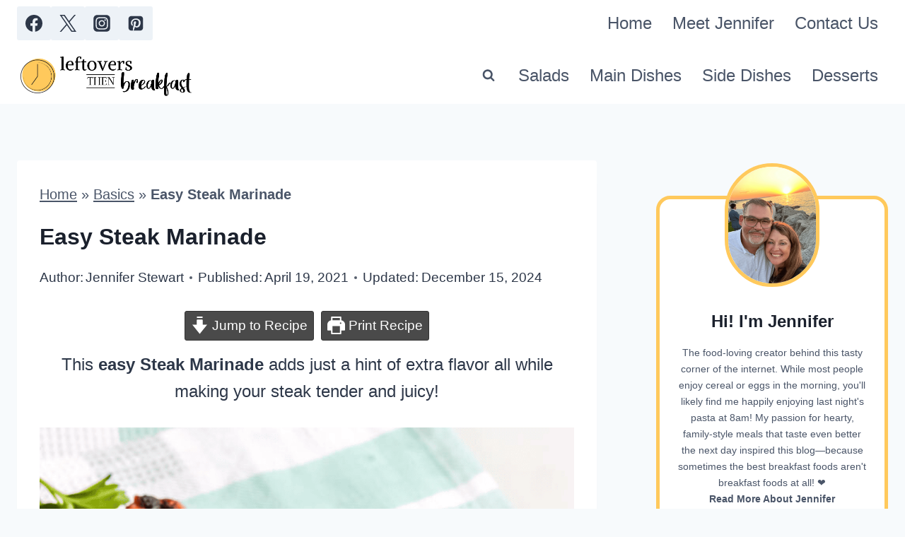

--- FILE ---
content_type: text/html
request_url: https://leftoversthenbreakfast.com/easy-steak-marinade/
body_size: 60326
content:
<!doctype html>
<html lang="en-US" class="no-js" itemtype="https://schema.org/Blog" itemscope>
<head>
	<meta charset="UTF-8">
	<meta name="viewport" content="width=device-width, initial-scale=1, minimum-scale=1">
	<meta name='robots' content='index, follow, max-image-preview:large, max-snippet:-1, max-video-preview:-1' />
	<style>img:is([sizes="auto" i], [sizes^="auto," i]) { contain-intrinsic-size: 3000px 1500px }</style>
	<meta name="pinterest-rich-pin" content="false" />
	<!-- This site is optimized with the Yoast SEO Premium plugin v26.6 (Yoast SEO v26.6) - https://yoast.com/wordpress/plugins/seo/ -->
	<title>Easy Steak Marinade - Leftovers Then Breakfast</title>
	<meta name="description" content="A great steak shouldn&#039;t need anything added once it is removed from cooking, and this steak marinade will make sure your steak is perfect." />
	<link rel="canonical" href="https://leftoversthenbreakfast.com/easy-steak-marinade/" />
	<meta name="author" content="Jennifer Stewart" />
	<meta name="twitter:label1" content="Written by" />
	<meta name="twitter:data1" content="Jennifer Stewart" />
	<meta name="twitter:label2" content="Est. reading time" />
	<meta name="twitter:data2" content="6 minutes" />
	<script type="application/ld+json" class="yoast-schema-graph">{"@context":"https://schema.org","@graph":[{"@type":"Article","@id":"https://leftoversthenbreakfast.com/easy-steak-marinade/#article","isPartOf":{"@id":"https://leftoversthenbreakfast.com/easy-steak-marinade/"},"author":{"name":"Jennifer Stewart","@id":"https://leftoversthenbreakfast.com/#/schema/person/d14ff84421f7fa479a8204a3e5ca662f"},"headline":"Easy Steak Marinade","datePublished":"2021-04-19T08:00:00+00:00","dateModified":"2024-12-16T00:07:21+00:00","wordCount":901,"commentCount":0,"publisher":{"@id":"https://leftoversthenbreakfast.com/#organization"},"image":{"@id":"https://leftoversthenbreakfast.com/easy-steak-marinade/#primaryimage"},"thumbnailUrl":"https://leftoversthenbreakfast.com/wp-content/uploads/2024/06/Steak-Marinade-Featured-Image.jpg","articleSection":["Kitchen Basics"],"inLanguage":"en-US","potentialAction":[{"@type":"CommentAction","name":"Comment","target":["https://leftoversthenbreakfast.com/easy-steak-marinade/#respond"]}]},{"@type":"WebPage","@id":"https://leftoversthenbreakfast.com/easy-steak-marinade/","url":"https://leftoversthenbreakfast.com/easy-steak-marinade/","name":"Easy Steak Marinade - Leftovers Then Breakfast","isPartOf":{"@id":"https://leftoversthenbreakfast.com/#website"},"primaryImageOfPage":{"@id":"https://leftoversthenbreakfast.com/easy-steak-marinade/#primaryimage"},"image":{"@id":"https://leftoversthenbreakfast.com/easy-steak-marinade/#primaryimage"},"thumbnailUrl":"https://leftoversthenbreakfast.com/wp-content/uploads/2024/06/Steak-Marinade-Featured-Image.jpg","datePublished":"2021-04-19T08:00:00+00:00","dateModified":"2024-12-16T00:07:21+00:00","description":"A great steak shouldn't need anything added once it is removed from cooking, and this steak marinade will make sure your steak is perfect.","breadcrumb":{"@id":"https://leftoversthenbreakfast.com/easy-steak-marinade/#breadcrumb"},"inLanguage":"en-US","potentialAction":[{"@type":"ReadAction","target":["https://leftoversthenbreakfast.com/easy-steak-marinade/"]}]},{"@type":"ImageObject","inLanguage":"en-US","@id":"https://leftoversthenbreakfast.com/easy-steak-marinade/#primaryimage","url":"https://leftoversthenbreakfast.com/wp-content/uploads/2024/06/Steak-Marinade-Featured-Image.jpg","contentUrl":"https://leftoversthenbreakfast.com/wp-content/uploads/2024/06/Steak-Marinade-Featured-Image.jpg","width":1200,"height":1200,"caption":"steak marinade"},{"@type":"BreadcrumbList","@id":"https://leftoversthenbreakfast.com/easy-steak-marinade/#breadcrumb","itemListElement":[{"@type":"ListItem","position":1,"name":"Home","item":"https://leftoversthenbreakfast.com/"},{"@type":"ListItem","position":2,"name":"Basics","item":"https://leftoversthenbreakfast.com/category/kitchen-basics/"},{"@type":"ListItem","position":3,"name":"Easy Steak Marinade"}]},{"@type":"WebSite","@id":"https://leftoversthenbreakfast.com/#website","url":"https://leftoversthenbreakfast.com/","name":"Leftovers Then Breakfast","description":"Classic Recipes For Every Meal","publisher":{"@id":"https://leftoversthenbreakfast.com/#organization"},"potentialAction":[{"@type":"SearchAction","target":{"@type":"EntryPoint","urlTemplate":"https://leftoversthenbreakfast.com/?s={search_term_string}"},"query-input":{"@type":"PropertyValueSpecification","valueRequired":true,"valueName":"search_term_string"}}],"inLanguage":"en-US"},{"@type":"Organization","@id":"https://leftoversthenbreakfast.com/#organization","name":"Leftovers Then Breakfast","url":"https://leftoversthenbreakfast.com/","logo":{"@type":"ImageObject","inLanguage":"en-US","@id":"https://leftoversthenbreakfast.com/#/schema/logo/image/","url":"https://leftoversthenbreakfast.com/wp-content/uploads/2020/05/LTB.png","contentUrl":"https://leftoversthenbreakfast.com/wp-content/uploads/2020/05/LTB.png","width":900,"height":900,"caption":"Leftovers Then Breakfast"},"image":{"@id":"https://leftoversthenbreakfast.com/#/schema/logo/image/"},"sameAs":["https://www.facebook.com/leftoversthenbreakfast","https://x.com/LftovrsThnBkfst","https://www.pinterest.com/leftoversthenbreakfast/_created/"]},{"@type":"Person","@id":"https://leftoversthenbreakfast.com/#/schema/person/d14ff84421f7fa479a8204a3e5ca662f","name":"Jennifer Stewart","sameAs":["https://leftoversthenbreakfast.com/about-leftovers-then-breakfast/"],"url":"https://leftoversthenbreakfast.com/author/leftoversthenbreakfast/"},{"@type":"Recipe","name":"Steak Marinade","author":{"@id":"https://leftoversthenbreakfast.com/#/schema/person/d14ff84421f7fa479a8204a3e5ca662f"},"description":"This marinade adds just a hint of extra flavor all while making your steak tender and juicy!","datePublished":"2021-04-19T08:00:00+00:00","image":["https://leftoversthenbreakfast.com/wp-content/uploads/2024/06/Steak-Marinade-Featured-Image.jpg","https://leftoversthenbreakfast.com/wp-content/uploads/2024/06/Steak-Marinade-Featured-Image-500x500.jpg","https://leftoversthenbreakfast.com/wp-content/uploads/2024/06/Steak-Marinade-Featured-Image-500x375.jpg","https://leftoversthenbreakfast.com/wp-content/uploads/2024/06/Steak-Marinade-Featured-Image-480x270.jpg"],"recipeYield":["4","4 servings"],"prepTime":"PT5M","totalTime":"PT5M","recipeIngredient":["¼ cup low-sodium soy sauce","¼ cup olive oil","¼ cup Worcestershire sauce","1 tablespoon dijon mustard","2 cloves garlic (minced)","1 tablespoon dried minced onions","2 tablespoons steak seasoning","1 tablespoon fresh parsley (finely chopped)"],"recipeInstructions":[{"@type":"HowToStep","text":"Combine all ingredients in a bowl and whisk until combined.","name":"Combine all ingredients in a bowl and whisk until combined.","url":"https://leftoversthenbreakfast.com/easy-steak-marinade/#wprm-recipe-3984-step-0-0"},{"@type":"HowToStep","text":"Add steak to resealable bag or food safe container.","name":"Add steak to resealable bag or food safe container.","url":"https://leftoversthenbreakfast.com/easy-steak-marinade/#wprm-recipe-3984-step-0-1"},{"@type":"HowToStep","text":"Pour marinade over steak, seal and refrigerate for 30 minutes to 4 hours.","name":"Pour marinade over steak, seal and refrigerate for 30 minutes to 4 hours.","url":"https://leftoversthenbreakfast.com/easy-steak-marinade/#wprm-recipe-3984-step-0-2"},{"@type":"HowToStep","text":"Remove steaks, discard marinade and allow meat to come to room temperature.","name":"Remove steaks, discard marinade and allow meat to come to room temperature.","url":"https://leftoversthenbreakfast.com/easy-steak-marinade/#wprm-recipe-3984-step-0-3"},{"@type":"HowToStep","text":"Cook steaks as desired.","name":"Cook steaks as desired.","url":"https://leftoversthenbreakfast.com/easy-steak-marinade/#wprm-recipe-3984-step-0-4"}],"recipeCategory":["Kitchen Basics"],"recipeCuisine":["American"],"keywords":"best steak marinade, easy steak marinade, homemade steak marinade, steak marinade, steak marinade recipe","nutrition":{"@type":"NutritionInformation","servingSize":"1","calories":"158 kcal","carbohydrateContent":"7 g","proteinContent":"2 g","fatContent":"14 g","saturatedFatContent":"2 g","sodiumContent":"1567 mg","fiberContent":"1 g","sugarContent":"2 g","unsaturatedFatContent":"12 g"},"@id":"https://leftoversthenbreakfast.com/easy-steak-marinade/#recipe","isPartOf":{"@id":"https://leftoversthenbreakfast.com/easy-steak-marinade/#article"},"mainEntityOfPage":"https://leftoversthenbreakfast.com/easy-steak-marinade/"}]}</script>
	<!-- / Yoast SEO Premium plugin. -->


<!-- Hubbub v.2.27.2 https://morehubbub.com/ -->
<meta property="og:locale" content="en_US" />
<meta property="og:type" content="article" />
<meta property="og:title" content="Best Ever Steak Marinade" />
<meta property="og:description" content="A great steak shouldn’t need anything added once it is removed from cooking, and this steak marinade will make sure your steak is perfect. This marinade adds just a hint of extra flavor all while making your steak tender and juicy!" />
<meta property="og:url" content="https://leftoversthenbreakfast.com/easy-steak-marinade/" />
<meta property="og:site_name" content="Leftovers Then Breakfast" />
<meta property="og:updated_time" content="2024-12-15T19:07:21+00:00" />
<meta property="article:published_time" content="2021-04-19T08:00:00+00:00" />
<meta property="article:modified_time" content="2024-12-15T19:07:21+00:00" />
<meta name="twitter:card" content="summary_large_image" />
<meta name="twitter:title" content="Best Ever Steak Marinade" />
<meta name="twitter:description" content="A great steak shouldn’t need anything added once it is removed from cooking, and this steak marinade will make sure your steak is perfect. This marinade adds just a hint of extra flavor all while making your steak tender and juicy!" />
<meta class="flipboard-article" content="A great steak shouldn’t need anything added once it is removed from cooking, and this steak marinade will make sure your steak is perfect. This marinade adds just a hint of extra flavor all while making your steak tender and juicy!" />
<meta property="og:image" content="https://leftoversthenbreakfast.com/wp-content/uploads/2021/04/Steak-Marinade-Recipe-Card.jpg" />
<meta name="twitter:image" content="https://leftoversthenbreakfast.com/wp-content/uploads/2021/04/Steak-Marinade-Recipe-Card.jpg" />
<meta property="og:image:width" content="800" />
<meta property="og:image:height" content="800" />
<!-- Hubbub v.2.27.2 https://morehubbub.com/ -->
<link rel='dns-prefetch' href='//scripts.mediavine.com' />
<link rel="alternate" type="application/rss+xml" title="Leftovers Then Breakfast &raquo; Feed" href="https://leftoversthenbreakfast.com/feed/" />
<link rel="alternate" type="application/rss+xml" title="Leftovers Then Breakfast &raquo; Comments Feed" href="https://leftoversthenbreakfast.com/comments/feed/" />
			<script>document.documentElement.classList.remove( 'no-js' );</script>
			<link rel="alternate" type="application/rss+xml" title="Leftovers Then Breakfast &raquo; Easy Steak Marinade Comments Feed" href="https://leftoversthenbreakfast.com/easy-steak-marinade/feed/" />
<link rel="alternate" type="application/rss+xml" title="Leftovers Then Breakfast &raquo; Stories Feed" href="https://leftoversthenbreakfast.com/web-stories/feed/"><script>(()=>{"use strict";const e=[400,500,600,700,800,900],t=e=>`wprm-min-${e}`,n=e=>`wprm-max-${e}`,s=new Set,o="ResizeObserver"in window,r=o?new ResizeObserver((e=>{for(const t of e)c(t.target)})):null,i=.5/(window.devicePixelRatio||1);function c(s){const o=s.getBoundingClientRect().width||0;for(let r=0;r<e.length;r++){const c=e[r],a=o<=c+i;o>c+i?s.classList.add(t(c)):s.classList.remove(t(c)),a?s.classList.add(n(c)):s.classList.remove(n(c))}}function a(e){s.has(e)||(s.add(e),r&&r.observe(e),c(e))}!function(e=document){e.querySelectorAll(".wprm-recipe").forEach(a)}();if(new MutationObserver((e=>{for(const t of e)for(const e of t.addedNodes)e instanceof Element&&(e.matches?.(".wprm-recipe")&&a(e),e.querySelectorAll?.(".wprm-recipe").forEach(a))})).observe(document.documentElement,{childList:!0,subtree:!0}),!o){let e=0;addEventListener("resize",(()=>{e&&cancelAnimationFrame(e),e=requestAnimationFrame((()=>s.forEach(c)))}),{passive:!0})}})();</script><script>
window._wpemojiSettings = {"baseUrl":"https:\/\/s.w.org\/images\/core\/emoji\/16.0.1\/72x72\/","ext":".png","svgUrl":"https:\/\/s.w.org\/images\/core\/emoji\/16.0.1\/svg\/","svgExt":".svg","source":{"concatemoji":"https:\/\/leftoversthenbreakfast.com\/wp-includes\/js\/wp-emoji-release.min.js?ver=6.8.3"}};
/*! This file is auto-generated */
!function(s,n){var o,i,e;function c(e){try{var t={supportTests:e,timestamp:(new Date).valueOf()};sessionStorage.setItem(o,JSON.stringify(t))}catch(e){}}function p(e,t,n){e.clearRect(0,0,e.canvas.width,e.canvas.height),e.fillText(t,0,0);var t=new Uint32Array(e.getImageData(0,0,e.canvas.width,e.canvas.height).data),a=(e.clearRect(0,0,e.canvas.width,e.canvas.height),e.fillText(n,0,0),new Uint32Array(e.getImageData(0,0,e.canvas.width,e.canvas.height).data));return t.every(function(e,t){return e===a[t]})}function u(e,t){e.clearRect(0,0,e.canvas.width,e.canvas.height),e.fillText(t,0,0);for(var n=e.getImageData(16,16,1,1),a=0;a<n.data.length;a++)if(0!==n.data[a])return!1;return!0}function f(e,t,n,a){switch(t){case"flag":return n(e,"\ud83c\udff3\ufe0f\u200d\u26a7\ufe0f","\ud83c\udff3\ufe0f\u200b\u26a7\ufe0f")?!1:!n(e,"\ud83c\udde8\ud83c\uddf6","\ud83c\udde8\u200b\ud83c\uddf6")&&!n(e,"\ud83c\udff4\udb40\udc67\udb40\udc62\udb40\udc65\udb40\udc6e\udb40\udc67\udb40\udc7f","\ud83c\udff4\u200b\udb40\udc67\u200b\udb40\udc62\u200b\udb40\udc65\u200b\udb40\udc6e\u200b\udb40\udc67\u200b\udb40\udc7f");case"emoji":return!a(e,"\ud83e\udedf")}return!1}function g(e,t,n,a){var r="undefined"!=typeof WorkerGlobalScope&&self instanceof WorkerGlobalScope?new OffscreenCanvas(300,150):s.createElement("canvas"),o=r.getContext("2d",{willReadFrequently:!0}),i=(o.textBaseline="top",o.font="600 32px Arial",{});return e.forEach(function(e){i[e]=t(o,e,n,a)}),i}function t(e){var t=s.createElement("script");t.src=e,t.defer=!0,s.head.appendChild(t)}"undefined"!=typeof Promise&&(o="wpEmojiSettingsSupports",i=["flag","emoji"],n.supports={everything:!0,everythingExceptFlag:!0},e=new Promise(function(e){s.addEventListener("DOMContentLoaded",e,{once:!0})}),new Promise(function(t){var n=function(){try{var e=JSON.parse(sessionStorage.getItem(o));if("object"==typeof e&&"number"==typeof e.timestamp&&(new Date).valueOf()<e.timestamp+604800&&"object"==typeof e.supportTests)return e.supportTests}catch(e){}return null}();if(!n){if("undefined"!=typeof Worker&&"undefined"!=typeof OffscreenCanvas&&"undefined"!=typeof URL&&URL.createObjectURL&&"undefined"!=typeof Blob)try{var e="postMessage("+g.toString()+"("+[JSON.stringify(i),f.toString(),p.toString(),u.toString()].join(",")+"));",a=new Blob([e],{type:"text/javascript"}),r=new Worker(URL.createObjectURL(a),{name:"wpTestEmojiSupports"});return void(r.onmessage=function(e){c(n=e.data),r.terminate(),t(n)})}catch(e){}c(n=g(i,f,p,u))}t(n)}).then(function(e){for(var t in e)n.supports[t]=e[t],n.supports.everything=n.supports.everything&&n.supports[t],"flag"!==t&&(n.supports.everythingExceptFlag=n.supports.everythingExceptFlag&&n.supports[t]);n.supports.everythingExceptFlag=n.supports.everythingExceptFlag&&!n.supports.flag,n.DOMReady=!1,n.readyCallback=function(){n.DOMReady=!0}}).then(function(){return e}).then(function(){var e;n.supports.everything||(n.readyCallback(),(e=n.source||{}).concatemoji?t(e.concatemoji):e.wpemoji&&e.twemoji&&(t(e.twemoji),t(e.wpemoji)))}))}((window,document),window._wpemojiSettings);
</script>
<link rel='stylesheet' id='wprm-public-css' href='https://leftoversthenbreakfast.com/wp-content/plugins/wp-recipe-maker/dist/public-modern.css?ver=10.2.4' media='all' />
<style id='wp-emoji-styles-inline-css'>

	img.wp-smiley, img.emoji {
		display: inline !important;
		border: none !important;
		box-shadow: none !important;
		height: 1em !important;
		width: 1em !important;
		margin: 0 0.07em !important;
		vertical-align: -0.1em !important;
		background: none !important;
		padding: 0 !important;
	}
</style>
<link rel='stylesheet' id='wp-block-library-css' href='https://leftoversthenbreakfast.com/wp-includes/css/dist/block-library/style.min.css?ver=6.8.3' media='all' />
<style id='classic-theme-styles-inline-css'>
/*! This file is auto-generated */
.wp-block-button__link{color:#fff;background-color:#32373c;border-radius:9999px;box-shadow:none;text-decoration:none;padding:calc(.667em + 2px) calc(1.333em + 2px);font-size:1.125em}.wp-block-file__button{background:#32373c;color:#fff;text-decoration:none}
</style>
<link rel='stylesheet' id='wprmp-public-css' href='https://leftoversthenbreakfast.com/wp-content/plugins/wp-recipe-maker-premium/dist/public-pro.css?ver=10.2.4' media='all' />
<style id='global-styles-inline-css'>
:root{--wp--preset--aspect-ratio--square: 1;--wp--preset--aspect-ratio--4-3: 4/3;--wp--preset--aspect-ratio--3-4: 3/4;--wp--preset--aspect-ratio--3-2: 3/2;--wp--preset--aspect-ratio--2-3: 2/3;--wp--preset--aspect-ratio--16-9: 16/9;--wp--preset--aspect-ratio--9-16: 9/16;--wp--preset--color--black: #000000;--wp--preset--color--cyan-bluish-gray: #abb8c3;--wp--preset--color--white: #ffffff;--wp--preset--color--pale-pink: #f78da7;--wp--preset--color--vivid-red: #cf2e2e;--wp--preset--color--luminous-vivid-orange: #ff6900;--wp--preset--color--luminous-vivid-amber: #fcb900;--wp--preset--color--light-green-cyan: #7bdcb5;--wp--preset--color--vivid-green-cyan: #00d084;--wp--preset--color--pale-cyan-blue: #8ed1fc;--wp--preset--color--vivid-cyan-blue: #0693e3;--wp--preset--color--vivid-purple: #9b51e0;--wp--preset--color--theme-palette-1: var(--global-palette1);--wp--preset--color--theme-palette-2: var(--global-palette2);--wp--preset--color--theme-palette-3: var(--global-palette3);--wp--preset--color--theme-palette-4: var(--global-palette4);--wp--preset--color--theme-palette-5: var(--global-palette5);--wp--preset--color--theme-palette-6: var(--global-palette6);--wp--preset--color--theme-palette-7: var(--global-palette7);--wp--preset--color--theme-palette-8: var(--global-palette8);--wp--preset--color--theme-palette-9: var(--global-palette9);--wp--preset--color--theme-palette-10: var(--global-palette10);--wp--preset--color--theme-palette-11: var(--global-palette11);--wp--preset--color--theme-palette-12: var(--global-palette12);--wp--preset--color--theme-palette-13: var(--global-palette13);--wp--preset--color--theme-palette-14: var(--global-palette14);--wp--preset--color--theme-palette-15: var(--global-palette15);--wp--preset--gradient--vivid-cyan-blue-to-vivid-purple: linear-gradient(135deg,rgba(6,147,227,1) 0%,rgb(155,81,224) 100%);--wp--preset--gradient--light-green-cyan-to-vivid-green-cyan: linear-gradient(135deg,rgb(122,220,180) 0%,rgb(0,208,130) 100%);--wp--preset--gradient--luminous-vivid-amber-to-luminous-vivid-orange: linear-gradient(135deg,rgba(252,185,0,1) 0%,rgba(255,105,0,1) 100%);--wp--preset--gradient--luminous-vivid-orange-to-vivid-red: linear-gradient(135deg,rgba(255,105,0,1) 0%,rgb(207,46,46) 100%);--wp--preset--gradient--very-light-gray-to-cyan-bluish-gray: linear-gradient(135deg,rgb(238,238,238) 0%,rgb(169,184,195) 100%);--wp--preset--gradient--cool-to-warm-spectrum: linear-gradient(135deg,rgb(74,234,220) 0%,rgb(151,120,209) 20%,rgb(207,42,186) 40%,rgb(238,44,130) 60%,rgb(251,105,98) 80%,rgb(254,248,76) 100%);--wp--preset--gradient--blush-light-purple: linear-gradient(135deg,rgb(255,206,236) 0%,rgb(152,150,240) 100%);--wp--preset--gradient--blush-bordeaux: linear-gradient(135deg,rgb(254,205,165) 0%,rgb(254,45,45) 50%,rgb(107,0,62) 100%);--wp--preset--gradient--luminous-dusk: linear-gradient(135deg,rgb(255,203,112) 0%,rgb(199,81,192) 50%,rgb(65,88,208) 100%);--wp--preset--gradient--pale-ocean: linear-gradient(135deg,rgb(255,245,203) 0%,rgb(182,227,212) 50%,rgb(51,167,181) 100%);--wp--preset--gradient--electric-grass: linear-gradient(135deg,rgb(202,248,128) 0%,rgb(113,206,126) 100%);--wp--preset--gradient--midnight: linear-gradient(135deg,rgb(2,3,129) 0%,rgb(40,116,252) 100%);--wp--preset--font-size--small: var(--global-font-size-small);--wp--preset--font-size--medium: var(--global-font-size-medium);--wp--preset--font-size--large: var(--global-font-size-large);--wp--preset--font-size--x-large: 42px;--wp--preset--font-size--larger: var(--global-font-size-larger);--wp--preset--font-size--xxlarge: var(--global-font-size-xxlarge);--wp--preset--spacing--20: 0.44rem;--wp--preset--spacing--30: 0.67rem;--wp--preset--spacing--40: 1rem;--wp--preset--spacing--50: 1.5rem;--wp--preset--spacing--60: 2.25rem;--wp--preset--spacing--70: 3.38rem;--wp--preset--spacing--80: 5.06rem;--wp--preset--shadow--natural: 6px 6px 9px rgba(0, 0, 0, 0.2);--wp--preset--shadow--deep: 12px 12px 50px rgba(0, 0, 0, 0.4);--wp--preset--shadow--sharp: 6px 6px 0px rgba(0, 0, 0, 0.2);--wp--preset--shadow--outlined: 6px 6px 0px -3px rgba(255, 255, 255, 1), 6px 6px rgba(0, 0, 0, 1);--wp--preset--shadow--crisp: 6px 6px 0px rgba(0, 0, 0, 1);}:where(.is-layout-flex){gap: 0.5em;}:where(.is-layout-grid){gap: 0.5em;}body .is-layout-flex{display: flex;}.is-layout-flex{flex-wrap: wrap;align-items: center;}.is-layout-flex > :is(*, div){margin: 0;}body .is-layout-grid{display: grid;}.is-layout-grid > :is(*, div){margin: 0;}:where(.wp-block-columns.is-layout-flex){gap: 2em;}:where(.wp-block-columns.is-layout-grid){gap: 2em;}:where(.wp-block-post-template.is-layout-flex){gap: 1.25em;}:where(.wp-block-post-template.is-layout-grid){gap: 1.25em;}.has-black-color{color: var(--wp--preset--color--black) !important;}.has-cyan-bluish-gray-color{color: var(--wp--preset--color--cyan-bluish-gray) !important;}.has-white-color{color: var(--wp--preset--color--white) !important;}.has-pale-pink-color{color: var(--wp--preset--color--pale-pink) !important;}.has-vivid-red-color{color: var(--wp--preset--color--vivid-red) !important;}.has-luminous-vivid-orange-color{color: var(--wp--preset--color--luminous-vivid-orange) !important;}.has-luminous-vivid-amber-color{color: var(--wp--preset--color--luminous-vivid-amber) !important;}.has-light-green-cyan-color{color: var(--wp--preset--color--light-green-cyan) !important;}.has-vivid-green-cyan-color{color: var(--wp--preset--color--vivid-green-cyan) !important;}.has-pale-cyan-blue-color{color: var(--wp--preset--color--pale-cyan-blue) !important;}.has-vivid-cyan-blue-color{color: var(--wp--preset--color--vivid-cyan-blue) !important;}.has-vivid-purple-color{color: var(--wp--preset--color--vivid-purple) !important;}.has-black-background-color{background-color: var(--wp--preset--color--black) !important;}.has-cyan-bluish-gray-background-color{background-color: var(--wp--preset--color--cyan-bluish-gray) !important;}.has-white-background-color{background-color: var(--wp--preset--color--white) !important;}.has-pale-pink-background-color{background-color: var(--wp--preset--color--pale-pink) !important;}.has-vivid-red-background-color{background-color: var(--wp--preset--color--vivid-red) !important;}.has-luminous-vivid-orange-background-color{background-color: var(--wp--preset--color--luminous-vivid-orange) !important;}.has-luminous-vivid-amber-background-color{background-color: var(--wp--preset--color--luminous-vivid-amber) !important;}.has-light-green-cyan-background-color{background-color: var(--wp--preset--color--light-green-cyan) !important;}.has-vivid-green-cyan-background-color{background-color: var(--wp--preset--color--vivid-green-cyan) !important;}.has-pale-cyan-blue-background-color{background-color: var(--wp--preset--color--pale-cyan-blue) !important;}.has-vivid-cyan-blue-background-color{background-color: var(--wp--preset--color--vivid-cyan-blue) !important;}.has-vivid-purple-background-color{background-color: var(--wp--preset--color--vivid-purple) !important;}.has-black-border-color{border-color: var(--wp--preset--color--black) !important;}.has-cyan-bluish-gray-border-color{border-color: var(--wp--preset--color--cyan-bluish-gray) !important;}.has-white-border-color{border-color: var(--wp--preset--color--white) !important;}.has-pale-pink-border-color{border-color: var(--wp--preset--color--pale-pink) !important;}.has-vivid-red-border-color{border-color: var(--wp--preset--color--vivid-red) !important;}.has-luminous-vivid-orange-border-color{border-color: var(--wp--preset--color--luminous-vivid-orange) !important;}.has-luminous-vivid-amber-border-color{border-color: var(--wp--preset--color--luminous-vivid-amber) !important;}.has-light-green-cyan-border-color{border-color: var(--wp--preset--color--light-green-cyan) !important;}.has-vivid-green-cyan-border-color{border-color: var(--wp--preset--color--vivid-green-cyan) !important;}.has-pale-cyan-blue-border-color{border-color: var(--wp--preset--color--pale-cyan-blue) !important;}.has-vivid-cyan-blue-border-color{border-color: var(--wp--preset--color--vivid-cyan-blue) !important;}.has-vivid-purple-border-color{border-color: var(--wp--preset--color--vivid-purple) !important;}.has-vivid-cyan-blue-to-vivid-purple-gradient-background{background: var(--wp--preset--gradient--vivid-cyan-blue-to-vivid-purple) !important;}.has-light-green-cyan-to-vivid-green-cyan-gradient-background{background: var(--wp--preset--gradient--light-green-cyan-to-vivid-green-cyan) !important;}.has-luminous-vivid-amber-to-luminous-vivid-orange-gradient-background{background: var(--wp--preset--gradient--luminous-vivid-amber-to-luminous-vivid-orange) !important;}.has-luminous-vivid-orange-to-vivid-red-gradient-background{background: var(--wp--preset--gradient--luminous-vivid-orange-to-vivid-red) !important;}.has-very-light-gray-to-cyan-bluish-gray-gradient-background{background: var(--wp--preset--gradient--very-light-gray-to-cyan-bluish-gray) !important;}.has-cool-to-warm-spectrum-gradient-background{background: var(--wp--preset--gradient--cool-to-warm-spectrum) !important;}.has-blush-light-purple-gradient-background{background: var(--wp--preset--gradient--blush-light-purple) !important;}.has-blush-bordeaux-gradient-background{background: var(--wp--preset--gradient--blush-bordeaux) !important;}.has-luminous-dusk-gradient-background{background: var(--wp--preset--gradient--luminous-dusk) !important;}.has-pale-ocean-gradient-background{background: var(--wp--preset--gradient--pale-ocean) !important;}.has-electric-grass-gradient-background{background: var(--wp--preset--gradient--electric-grass) !important;}.has-midnight-gradient-background{background: var(--wp--preset--gradient--midnight) !important;}.has-small-font-size{font-size: var(--wp--preset--font-size--small) !important;}.has-medium-font-size{font-size: var(--wp--preset--font-size--medium) !important;}.has-large-font-size{font-size: var(--wp--preset--font-size--large) !important;}.has-x-large-font-size{font-size: var(--wp--preset--font-size--x-large) !important;}
:where(.wp-block-post-template.is-layout-flex){gap: 1.25em;}:where(.wp-block-post-template.is-layout-grid){gap: 1.25em;}
:where(.wp-block-columns.is-layout-flex){gap: 2em;}:where(.wp-block-columns.is-layout-grid){gap: 2em;}
:root :where(.wp-block-pullquote){font-size: 1.5em;line-height: 1.6;}
</style>
<link rel='stylesheet' id='kadence-global-css' href='https://leftoversthenbreakfast.com/wp-content/themes/kadence/assets/css/global.min.css?ver=1.4.2' media='all' />
<style id='kadence-global-inline-css'>
/* Kadence Base CSS */
:root{--global-palette1:#2B6CB0;--global-palette2:#215387;--global-palette3:#1A202C;--global-palette4:#2D3748;--global-palette5:#4A5568;--global-palette6:#718096;--global-palette7:#EDF2F7;--global-palette8:#F7FAFC;--global-palette9:#ffffff;--global-palette10:oklch(from var(--global-palette1) calc(l + 0.10 * (1 - l)) calc(c * 1.00) calc(h + 180) / 100%);--global-palette11:#13612e;--global-palette12:#1159af;--global-palette13:#b82105;--global-palette14:#f7630c;--global-palette15:#f5a524;--global-palette9rgb:255, 255, 255;--global-palette-highlight:rgba(74,85,104,0.95);--global-palette-highlight-alt:#ffc95c;--global-palette-highlight-alt2:var(--global-palette9);--global-palette-btn-bg:var(--global-palette1);--global-palette-btn-bg-hover:var(--global-palette2);--global-palette-btn:var(--global-palette9);--global-palette-btn-hover:var(--global-palette9);--global-palette-btn-sec-bg:var(--global-palette7);--global-palette-btn-sec-bg-hover:var(--global-palette2);--global-palette-btn-sec:var(--global-palette3);--global-palette-btn-sec-hover:var(--global-palette9);--global-body-font-family:-apple-system,BlinkMacSystemFont,"Segoe UI",Roboto,Oxygen-Sans,Ubuntu,Cantarell,"Helvetica Neue",sans-serif, "Apple Color Emoji", "Segoe UI Emoji", "Segoe UI Symbol";--global-heading-font-family:inherit;--global-primary-nav-font-family:inherit;--global-fallback-font:sans-serif;--global-display-fallback-font:sans-serif;--global-content-width:1290px;--global-content-wide-width:calc(1290px + 230px);--global-content-narrow-width:842px;--global-content-edge-padding:1.5rem;--global-content-boxed-padding:2rem;--global-calc-content-width:calc(1290px - var(--global-content-edge-padding) - var(--global-content-edge-padding) );--wp--style--global--content-size:var(--global-calc-content-width);}.wp-site-blocks{--global-vw:calc( 100vw - ( 0.5 * var(--scrollbar-offset)));}body{background:var(--global-palette8);}body, input, select, optgroup, textarea{font-style:normal;font-weight:400;font-size:24px;line-height:1.6;font-family:var(--global-body-font-family);color:var(--global-palette4);}.content-bg, body.content-style-unboxed .site{background:var(--global-palette9);}@media all and (max-width: 1024px){body{font-size:24px;}}h1,h2,h3,h4,h5,h6{font-family:var(--global-heading-font-family);}h1{font-weight:700;font-size:32px;line-height:1.5;color:var(--global-palette3);}h2{font-weight:700;font-size:28px;line-height:1.5;color:var(--global-palette3);}h3{font-weight:700;font-size:24px;line-height:1.5;color:var(--global-palette3);}h4{font-weight:700;font-size:22px;line-height:1.5;color:var(--global-palette4);}h5{font-weight:700;font-size:20px;line-height:1.5;color:var(--global-palette4);}h6{font-weight:700;font-size:18px;line-height:1.5;color:var(--global-palette5);}.entry-hero .kadence-breadcrumbs{max-width:1290px;}.site-container, .site-header-row-layout-contained, .site-footer-row-layout-contained, .entry-hero-layout-contained, .comments-area, .alignfull > .wp-block-cover__inner-container, .alignwide > .wp-block-cover__inner-container{max-width:var(--global-content-width);}.content-width-narrow .content-container.site-container, .content-width-narrow .hero-container.site-container{max-width:var(--global-content-narrow-width);}@media all and (min-width: 1520px){.wp-site-blocks .content-container  .alignwide{margin-left:-115px;margin-right:-115px;width:unset;max-width:unset;}}@media all and (min-width: 1102px){.content-width-narrow .wp-site-blocks .content-container .alignwide{margin-left:-130px;margin-right:-130px;width:unset;max-width:unset;}}.content-style-boxed .wp-site-blocks .entry-content .alignwide{margin-left:calc( -1 * var( --global-content-boxed-padding ) );margin-right:calc( -1 * var( --global-content-boxed-padding ) );}.content-area{margin-top:5rem;margin-bottom:5rem;}@media all and (max-width: 1024px){.content-area{margin-top:3rem;margin-bottom:3rem;}}@media all and (max-width: 767px){.content-area{margin-top:2rem;margin-bottom:2rem;}}@media all and (max-width: 1024px){:root{--global-content-boxed-padding:2rem;}}@media all and (max-width: 767px){:root{--global-content-boxed-padding:1.5rem;}}.entry-content-wrap{padding:2rem;}@media all and (max-width: 1024px){.entry-content-wrap{padding:2rem;}}@media all and (max-width: 767px){.entry-content-wrap{padding:1.5rem;}}.entry.single-entry{box-shadow:0px 15px 15px -10px rgba(0,0,0,0.05);}.entry.loop-entry{box-shadow:0px 15px 15px -10px rgba(0,0,0,0.05);}.loop-entry .entry-content-wrap{padding:2rem;}@media all and (max-width: 1024px){.loop-entry .entry-content-wrap{padding:2rem;}}@media all and (max-width: 767px){.loop-entry .entry-content-wrap{padding:1.5rem;}}.primary-sidebar.widget-area .widget{margin-bottom:1.5em;color:var(--global-palette4);}.primary-sidebar.widget-area .widget-title{font-weight:700;font-size:20px;line-height:1.5;color:var(--global-palette3);}button, .button, .wp-block-button__link, input[type="button"], input[type="reset"], input[type="submit"], .fl-button, .elementor-button-wrapper .elementor-button, .wc-block-components-checkout-place-order-button, .wc-block-cart__submit{box-shadow:0px 0px 0px -7px rgba(0,0,0,0);}button:hover, button:focus, button:active, .button:hover, .button:focus, .button:active, .wp-block-button__link:hover, .wp-block-button__link:focus, .wp-block-button__link:active, input[type="button"]:hover, input[type="button"]:focus, input[type="button"]:active, input[type="reset"]:hover, input[type="reset"]:focus, input[type="reset"]:active, input[type="submit"]:hover, input[type="submit"]:focus, input[type="submit"]:active, .elementor-button-wrapper .elementor-button:hover, .elementor-button-wrapper .elementor-button:focus, .elementor-button-wrapper .elementor-button:active, .wc-block-cart__submit:hover{box-shadow:0px 15px 25px -7px rgba(0,0,0,0.1);}.kb-button.kb-btn-global-outline.kb-btn-global-inherit{padding-top:calc(px - 2px);padding-right:calc(px - 2px);padding-bottom:calc(px - 2px);padding-left:calc(px - 2px);}@media all and (min-width: 1025px){.transparent-header .entry-hero .entry-hero-container-inner{padding-top:calc(0px + 80px);}}@media all and (max-width: 1024px){.mobile-transparent-header .entry-hero .entry-hero-container-inner{padding-top:calc(0px + 80px);}}@media all and (max-width: 767px){.mobile-transparent-header .entry-hero .entry-hero-container-inner{padding-top:calc(0px + 80px);}}.entry-author-style-center{padding-top:var(--global-md-spacing);border-top:1px solid var(--global-gray-500);}.entry-author-style-center .entry-author-avatar, .entry-meta .author-avatar{display:none;}.entry-author-style-normal .entry-author-profile{padding-left:0px;}#comments .comment-meta{margin-left:0px;}.comment-metadata a:not(.comment-edit-link), .comment-body .edit-link:before{display:none;}.entry-hero.post-hero-section .entry-header{min-height:200px;}body.social-brand-colors .social-show-brand-hover .social-link-facebook:not(.ignore-brand):not(.skip):not(.ignore):hover, body.social-brand-colors .social-show-brand-until .social-link-facebook:not(:hover):not(.skip):not(.ignore), body.social-brand-colors .social-show-brand-always .social-link-facebook:not(.ignore-brand):not(.skip):not(.ignore){background:#3b5998;}body.social-brand-colors .social-show-brand-hover.social-style-outline .social-link-facebook:not(.ignore-brand):not(.skip):not(.ignore):hover, body.social-brand-colors .social-show-brand-until.social-style-outline .social-link-facebook:not(:hover):not(.skip):not(.ignore), body.social-brand-colors .social-show-brand-always.social-style-outline .social-link-facebook:not(.ignore-brand):not(.skip):not(.ignore){color:#3b5998;}body.social-brand-colors .social-show-brand-hover .social-link-twitter:not(.ignore-brand):not(.skip):not(.ignore):hover, body.social-brand-colors .social-show-brand-until .social-link-twitter:not(:hover):not(.skip):not(.ignore), body.social-brand-colors .social-show-brand-always .social-link-twitter:not(.ignore-brand):not(.skip):not(.ignore){background:#1DA1F2;}body.social-brand-colors .social-show-brand-hover.social-style-outline .social-link-twitter:not(.ignore-brand):not(.skip):not(.ignore):hover, body.social-brand-colors .social-show-brand-until.social-style-outline .social-link-twitter:not(:hover):not(.skip):not(.ignore), body.social-brand-colors .social-show-brand-always.social-style-outline .social-link-twitter:not(.ignore-brand):not(.skip):not(.ignore){color:#1DA1F2;}body.social-brand-colors .social-show-brand-hover .social-link-instagram:not(.ignore-brand):not(.skip):not(.ignore):hover, body.social-brand-colors .social-show-brand-until .social-link-instagram:not(:hover):not(.skip):not(.ignore), body.social-brand-colors .social-show-brand-always .social-link-instagram:not(.ignore-brand):not(.skip):not(.ignore){background:#517fa4;}body.social-brand-colors .social-show-brand-hover.social-style-outline .social-link-instagram:not(.ignore-brand):not(.skip):not(.ignore):hover, body.social-brand-colors .social-show-brand-until.social-style-outline .social-link-instagram:not(:hover):not(.skip):not(.ignore), body.social-brand-colors .social-show-brand-always.social-style-outline .social-link-instagram:not(.ignore-brand):not(.skip):not(.ignore){color:#517fa4;}
/* Kadence Header CSS */
@media all and (max-width: 1024px){.mobile-transparent-header #masthead{position:absolute;left:0px;right:0px;z-index:100;}.kadence-scrollbar-fixer.mobile-transparent-header #masthead{right:var(--scrollbar-offset,0);}.mobile-transparent-header #masthead, .mobile-transparent-header .site-top-header-wrap .site-header-row-container-inner, .mobile-transparent-header .site-main-header-wrap .site-header-row-container-inner, .mobile-transparent-header .site-bottom-header-wrap .site-header-row-container-inner{background:transparent;}.site-header-row-tablet-layout-fullwidth, .site-header-row-tablet-layout-standard{padding:0px;}}@media all and (min-width: 1025px){.transparent-header #masthead{position:absolute;left:0px;right:0px;z-index:100;}.transparent-header.kadence-scrollbar-fixer #masthead{right:var(--scrollbar-offset,0);}.transparent-header #masthead, .transparent-header .site-top-header-wrap .site-header-row-container-inner, .transparent-header .site-main-header-wrap .site-header-row-container-inner, .transparent-header .site-bottom-header-wrap .site-header-row-container-inner{background:transparent;}}.site-branding a.brand img{max-width:258px;}.site-branding a.brand img.svg-logo-image{width:258px;}.site-branding{padding:0px 0px 0px 0px;}#masthead, #masthead .kadence-sticky-header.item-is-fixed:not(.item-at-start):not(.site-header-row-container):not(.site-main-header-wrap), #masthead .kadence-sticky-header.item-is-fixed:not(.item-at-start) > .site-header-row-container-inner{background:#ffffff;}.site-main-header-inner-wrap{min-height:80px;}.site-top-header-inner-wrap{min-height:0px;}.header-navigation[class*="header-navigation-style-underline"] .header-menu-container.primary-menu-container>ul>li>a:after{width:calc( 100% - 1.2em);}.main-navigation .primary-menu-container > ul > li.menu-item > a{padding-left:calc(1.2em / 2);padding-right:calc(1.2em / 2);padding-top:0.6em;padding-bottom:0.6em;color:var(--global-palette5);}.main-navigation .primary-menu-container > ul > li.menu-item .dropdown-nav-special-toggle{right:calc(1.2em / 2);}.main-navigation .primary-menu-container > ul > li.menu-item > a:hover{color:var(--global-palette-highlight);}.main-navigation .primary-menu-container > ul > li.menu-item.current-menu-item > a{color:var(--global-palette3);}.header-navigation[class*="header-navigation-style-underline"] .header-menu-container.secondary-menu-container>ul>li>a:after{width:calc( 100% - 1.2em);}.secondary-navigation .secondary-menu-container > ul > li.menu-item > a{padding-left:calc(1.2em / 2);padding-right:calc(1.2em / 2);padding-top:0.6em;padding-bottom:0.6em;color:var(--global-palette5);}.secondary-navigation .primary-menu-container > ul > li.menu-item .dropdown-nav-special-toggle{right:calc(1.2em / 2);}.secondary-navigation .secondary-menu-container > ul > li.menu-item > a:hover{color:var(--global-palette-highlight);}.secondary-navigation .secondary-menu-container > ul > li.menu-item.current-menu-item > a{color:var(--global-palette3);}.header-navigation .header-menu-container ul ul.sub-menu, .header-navigation .header-menu-container ul ul.submenu{background:var(--global-palette3);box-shadow:0px 2px 13px 0px rgba(0,0,0,0.1);}.header-navigation .header-menu-container ul ul li.menu-item, .header-menu-container ul.menu > li.kadence-menu-mega-enabled > ul > li.menu-item > a{border-bottom:1px solid rgba(255,255,255,0.1);border-radius:0px 0px 0px 0px;}.header-navigation .header-menu-container ul ul li.menu-item > a{width:200px;padding-top:1em;padding-bottom:1em;color:var(--global-palette8);font-size:12px;}.header-navigation .header-menu-container ul ul li.menu-item > a:hover{color:var(--global-palette9);background:var(--global-palette4);border-radius:0px 0px 0px 0px;}.header-navigation .header-menu-container ul ul li.menu-item.current-menu-item > a{color:var(--global-palette9);background:var(--global-palette4);border-radius:0px 0px 0px 0px;}.mobile-toggle-open-container .menu-toggle-open, .mobile-toggle-open-container .menu-toggle-open:focus{color:var(--global-palette5);padding:0.4em 0.6em 0.4em 0.6em;font-size:14px;}.mobile-toggle-open-container .menu-toggle-open.menu-toggle-style-bordered{border:1px solid currentColor;}.mobile-toggle-open-container .menu-toggle-open .menu-toggle-icon{font-size:20px;}.mobile-toggle-open-container .menu-toggle-open:hover, .mobile-toggle-open-container .menu-toggle-open:focus-visible{color:var(--global-palette-highlight);}.mobile-navigation ul li{font-size:14px;}.mobile-navigation ul li a{padding-top:1em;padding-bottom:1em;}.mobile-navigation ul li > a, .mobile-navigation ul li.menu-item-has-children > .drawer-nav-drop-wrap{color:var(--global-palette8);}.mobile-navigation ul li.current-menu-item > a, .mobile-navigation ul li.current-menu-item.menu-item-has-children > .drawer-nav-drop-wrap{color:var(--global-palette-highlight);}.mobile-navigation ul li.menu-item-has-children .drawer-nav-drop-wrap, .mobile-navigation ul li:not(.menu-item-has-children) a{border-bottom:1px solid rgba(255,255,255,0.1);}.mobile-navigation:not(.drawer-navigation-parent-toggle-true) ul li.menu-item-has-children .drawer-nav-drop-wrap button{border-left:1px solid rgba(255,255,255,0.1);}#mobile-drawer .drawer-header .drawer-toggle{padding:0.6em 0.15em 0.6em 0.15em;font-size:24px;}.header-social-wrap .header-social-inner-wrap{font-size:1em;gap:0.3em;}.header-social-wrap .header-social-inner-wrap .social-button{border:2px none transparent;border-radius:3px;}.header-mobile-social-wrap .header-mobile-social-inner-wrap{font-size:1em;gap:0.3em;}.header-mobile-social-wrap .header-mobile-social-inner-wrap .social-button{border:2px none transparent;border-radius:3px;}.search-toggle-open-container .search-toggle-open{color:var(--global-palette5);}.search-toggle-open-container .search-toggle-open.search-toggle-style-bordered{border:1px solid currentColor;}.search-toggle-open-container .search-toggle-open .search-toggle-icon{font-size:1em;}.search-toggle-open-container .search-toggle-open:hover, .search-toggle-open-container .search-toggle-open:focus{color:var(--global-palette-highlight);}#search-drawer .drawer-inner{background:rgba(9, 12, 16, 0.97);}
/* Kadence Footer CSS */
.site-middle-footer-wrap .site-footer-row-container-inner{background:var(--global-palette9);}.site-middle-footer-inner-wrap{padding-top:30px;padding-bottom:30px;grid-column-gap:30px;grid-row-gap:30px;}.site-middle-footer-inner-wrap .widget{margin-bottom:30px;}.site-middle-footer-inner-wrap .site-footer-section:not(:last-child):after{right:calc(-30px / 2);}.site-top-footer-inner-wrap{min-height:181px;padding-top:97px;padding-bottom:38px;grid-column-gap:30px;grid-row-gap:30px;}.site-top-footer-inner-wrap .widget{margin-bottom:88px;}.site-top-footer-inner-wrap .site-footer-section:not(:last-child):after{right:calc(-30px / 2);}.site-bottom-footer-inner-wrap{padding-top:30px;padding-bottom:30px;grid-column-gap:30px;}.site-bottom-footer-inner-wrap .widget{margin-bottom:30px;}.site-bottom-footer-inner-wrap .site-footer-section:not(:last-child):after{right:calc(-30px / 2);}.footer-social-wrap .footer-social-inner-wrap{font-size:1.49em;gap:0.3em;}.site-footer .site-footer-wrap .site-footer-section .footer-social-wrap .footer-social-inner-wrap .social-button{background:var(--global-palette9);border:2px none transparent;border-radius:3px;}#colophon .footer-navigation .footer-menu-container > ul > li > a{padding-left:calc(1.2em / 2);padding-right:calc(1.2em / 2);padding-top:calc(0em / 2);padding-bottom:calc(0em / 2);color:var(--global-palette5);}#colophon .footer-navigation .footer-menu-container > ul li a:hover{color:var(--global-palette-highlight);}#colophon .footer-navigation .footer-menu-container > ul li.current-menu-item > a{color:var(--global-palette3);}
</style>
<link rel='stylesheet' id='kadence-header-css' href='https://leftoversthenbreakfast.com/wp-content/themes/kadence/assets/css/header.min.css?ver=1.4.2' media='all' />
<link rel='stylesheet' id='kadence-content-css' href='https://leftoversthenbreakfast.com/wp-content/themes/kadence/assets/css/content.min.css?ver=1.4.2' media='all' />
<link rel='stylesheet' id='kadence-comments-css' href='https://leftoversthenbreakfast.com/wp-content/themes/kadence/assets/css/comments.min.css?ver=1.4.2' media='all' />
<link rel='stylesheet' id='kadence-sidebar-css' href='https://leftoversthenbreakfast.com/wp-content/themes/kadence/assets/css/sidebar.min.css?ver=1.4.2' media='all' />
<link rel='stylesheet' id='kadence-related-posts-css' href='https://leftoversthenbreakfast.com/wp-content/themes/kadence/assets/css/related-posts.min.css?ver=1.4.2' media='all' />
<link rel='stylesheet' id='kad-splide-css' href='https://leftoversthenbreakfast.com/wp-content/themes/kadence/assets/css/kadence-splide.min.css?ver=1.4.2' media='all' />
<link rel='stylesheet' id='kadence-footer-css' href='https://leftoversthenbreakfast.com/wp-content/themes/kadence/assets/css/footer.min.css?ver=1.4.2' media='all' />
<link rel='stylesheet' id='dpsp-frontend-style-pro-css' href='https://leftoversthenbreakfast.com/wp-content/plugins/social-pug/assets/dist/style-frontend-pro.css?ver=2.27.2' media='all' />
<style id='dpsp-frontend-style-pro-inline-css'>

				@media screen and ( max-width : 720px ) {
					.dpsp-content-wrapper.dpsp-hide-on-mobile,
					.dpsp-share-text.dpsp-hide-on-mobile {
						display: none;
					}
					.dpsp-has-spacing .dpsp-networks-btns-wrapper li {
						margin:0 2% 10px 0;
					}
					.dpsp-network-btn.dpsp-has-label:not(.dpsp-has-count) {
						max-height: 40px;
						padding: 0;
						justify-content: center;
					}
					.dpsp-content-wrapper.dpsp-size-small .dpsp-network-btn.dpsp-has-label:not(.dpsp-has-count){
						max-height: 32px;
					}
					.dpsp-content-wrapper.dpsp-size-large .dpsp-network-btn.dpsp-has-label:not(.dpsp-has-count){
						max-height: 46px;
					}
				}
			
</style>
<style id='kadence-blocks-global-variables-inline-css'>
:root {--global-kb-font-size-sm:clamp(0.8rem, 0.73rem + 0.217vw, 0.9rem);--global-kb-font-size-md:clamp(1.1rem, 0.995rem + 0.326vw, 1.25rem);--global-kb-font-size-lg:clamp(1.75rem, 1.576rem + 0.543vw, 2rem);--global-kb-font-size-xl:clamp(2.25rem, 1.728rem + 1.63vw, 3rem);--global-kb-font-size-xxl:clamp(2.5rem, 1.456rem + 3.26vw, 4rem);--global-kb-font-size-xxxl:clamp(2.75rem, 0.489rem + 7.065vw, 6rem);}
</style>
<style id="kadence_blocks_palette_css">:root .has-kb-palette-6-color{color:#ffc95c}:root .has-kb-palette-6-background-color{background-color:#ffc95c}:root .has-kb-palette-7-color{color:#a1a1a1}:root .has-kb-palette-7-background-color{background-color:#a1a1a1}:root .has-kb-palette-8-color{color:#888888}:root .has-kb-palette-8-background-color{background-color:#888888}</style><script async="async" fetchpriority="high" data-noptimize="1" data-cfasync="false" src="https://scripts.mediavine.com/tags/leftovers-then-breakfast.js?ver=6.8.3" id="mv-script-wrapper-js"></script>
<link rel="https://api.w.org/" href="https://leftoversthenbreakfast.com/wp-json/" /><link rel="alternate" title="JSON" type="application/json" href="https://leftoversthenbreakfast.com/wp-json/wp/v2/posts/3627" /><link rel="EditURI" type="application/rsd+xml" title="RSD" href="https://leftoversthenbreakfast.com/xmlrpc.php?rsd" />
<meta name="generator" content="WordPress 6.8.3" />
<link rel='shortlink' href='https://leftoversthenbreakfast.com/?p=3627' />
<link rel="alternate" title="oEmbed (JSON)" type="application/json+oembed" href="https://leftoversthenbreakfast.com/wp-json/oembed/1.0/embed?url=https%3A%2F%2Fleftoversthenbreakfast.com%2Feasy-steak-marinade%2F" />
<link rel="alternate" title="oEmbed (XML)" type="text/xml+oembed" href="https://leftoversthenbreakfast.com/wp-json/oembed/1.0/embed?url=https%3A%2F%2Fleftoversthenbreakfast.com%2Feasy-steak-marinade%2F&#038;format=xml" />
<style type="text/css"> .tippy-box[data-theme~="wprm"] { background-color: #333333; color: #FFFFFF; } .tippy-box[data-theme~="wprm"][data-placement^="top"] > .tippy-arrow::before { border-top-color: #333333; } .tippy-box[data-theme~="wprm"][data-placement^="bottom"] > .tippy-arrow::before { border-bottom-color: #333333; } .tippy-box[data-theme~="wprm"][data-placement^="left"] > .tippy-arrow::before { border-left-color: #333333; } .tippy-box[data-theme~="wprm"][data-placement^="right"] > .tippy-arrow::before { border-right-color: #333333; } .tippy-box[data-theme~="wprm"] a { color: #FFFFFF; } .wprm-comment-rating svg { width: 18px !important; height: 18px !important; } img.wprm-comment-rating { width: 90px !important; height: 18px !important; } body { --comment-rating-star-color: #f8e71c; } body { --wprm-popup-font-size: 16px; } body { --wprm-popup-background: #ffffff; } body { --wprm-popup-title: #000000; } body { --wprm-popup-content: #444444; } body { --wprm-popup-button-background: #444444; } body { --wprm-popup-button-text: #ffffff; } body { --wprm-popup-accent: #747B2D; }</style><style type="text/css">.wprm-glossary-term {color: #5A822B;text-decoration: underline;cursor: help;}</style><style type="text/css">.wprm-recipe-template-snippet-basics-2 {
    font-family: inherit; /*wprm_font_family type=font*/
    font-size: 0.8em; /*wprm_font_size type=font_size*/
    text-align: center; /*wprm_text_align type=align*/
    margin-top: 0px; /*wprm_margin_top type=size*/
    margin-bottom: 10px; /*wprm_margin_bottom type=size*/
}
.wprm-recipe-template-snippet-basics-2 a  {
    margin: 5px; /*wprm_margin_button type=size*/
    margin: 5px; /*wprm_margin_button type=size*/
}

.wprm-recipe-template-snippet-basics-2 a:first-child {
    margin-left: 0;
}
.wprm-recipe-template-snippet-basics-2 a:last-child {
    margin-right: 0;
}.wprm-recipe-template-snippet-basic-buttons {
    font-family: inherit; /* wprm_font_family type=font */
    font-size: 0.9em; /* wprm_font_size type=font_size */
    text-align: center; /* wprm_text_align type=align */
    margin-top: 0px; /* wprm_margin_top type=size */
    margin-bottom: 10px; /* wprm_margin_bottom type=size */
}
.wprm-recipe-template-snippet-basic-buttons a  {
    margin: 5px; /* wprm_margin_button type=size */
    margin: 5px; /* wprm_margin_button type=size */
}

.wprm-recipe-template-snippet-basic-buttons a:first-child {
    margin-left: 0;
}
.wprm-recipe-template-snippet-basic-buttons a:last-child {
    margin-right: 0;
}.wprm-recipe-template-cut-out2 {
    margin: 20px auto;
    background-color: #fafafa; /*wprm_background type=color*/
    font-family: -apple-system, BlinkMacSystemFont, "Segoe UI", Roboto, Oxygen-Sans, Ubuntu, Cantarell, "Helvetica Neue", sans-serif; /*wprm_main_font_family type=font*/
    font-size: 0.9em; /*wprm_main_font_size type=font_size*/
    line-height: 1.5em !important; /*wprm_main_line_height type=font_size*/
    color: #333333; /*wprm_main_text type=color*/
    max-width: 650px; /*wprm_max_width type=size*/
}
.wprm-recipe-template-cut-out2 a {
    color: #3498db; /*wprm_link type=color*/
}
.wprm-recipe-template-cut-out2 p, .wprm-recipe-template-cut-out2 li {
    font-family: -apple-system, BlinkMacSystemFont, "Segoe UI", Roboto, Oxygen-Sans, Ubuntu, Cantarell, "Helvetica Neue", sans-serif; /*wprm_main_font_family type=font*/
    font-size: 1em !important;
    line-height: 1.5em !important; /*wprm_main_line_height type=font_size*/
}
.wprm-recipe-template-cut-out2 li {
    margin: 0 0 0 32px !important;
    padding: 0 !important;
}
.rtl .wprm-recipe-template-cut-out2 li {
    margin: 0 32px 0 0 !important;
}
.wprm-recipe-template-cut-out2 ol, .wprm-recipe-template-cut-out2 ul {
    margin: 0 !important;
    padding: 0 !important;
}
.wprm-recipe-template-cut-out2 br {
    display: none;
}
.wprm-recipe-template-cut-out2 .wprm-recipe-name,
.wprm-recipe-template-cut-out2 .wprm-recipe-header {
    font-family: -apple-system, BlinkMacSystemFont, "Segoe UI", Roboto, Oxygen-Sans, Ubuntu, Cantarell, "Helvetica Neue", sans-serif; /*wprm_header_font_family type=font*/
    color: #212121; /*wprm_header_text type=color*/
    line-height: 1.3em; /*wprm_header_line_height type=font_size*/
}
.wprm-recipe-template-cut-out2 h1,
.wprm-recipe-template-cut-out2 h2,
.wprm-recipe-template-cut-out2 h3,
.wprm-recipe-template-cut-out2 h4,
.wprm-recipe-template-cut-out2 h5,
.wprm-recipe-template-cut-out2 h6 {
    font-family: -apple-system, BlinkMacSystemFont, "Segoe UI", Roboto, Oxygen-Sans, Ubuntu, Cantarell, "Helvetica Neue", sans-serif; /*wprm_header_font_family type=font*/
    color: #212121; /*wprm_header_text type=color*/
    line-height: 1.3em; /*wprm_header_line_height type=font_size*/
    margin: 0 !important;
    padding: 0 !important;
}
.wprm-recipe-template-cut-out2 .wprm-recipe-header {
    margin-top: 1.2em !important;
}
.wprm-recipe-template-cut-out2 h1 {
    font-size: 2em; /*wprm_h1_size type=font_size*/
}
.wprm-recipe-template-cut-out2 h2 {
    font-size: 1.8em; /*wprm_h2_size type=font_size*/
}
.wprm-recipe-template-cut-out2 h3 {
    font-size: 1.2em; /*wprm_h3_size type=font_size*/
}
.wprm-recipe-template-cut-out2 h4 {
    font-size: 1em; /*wprm_h4_size type=font_size*/
}
.wprm-recipe-template-cut-out2 h5 {
    font-size: 1em; /*wprm_h5_size type=font_size*/
}
.wprm-recipe-template-cut-out2 h6 {
    font-size: 1em; /*wprm_h6_size type=font_size*/
}.wprm-recipe-template-cut-out2 {
	position: relative;
	border-style: solid; /*wprm_border_style type=border*/
	border-width: 1px; /*wprm_border_width type=size*/
	border-color: #aaaaaa; /*wprm_border type=color*/
	border-radius: 10px; /*wprm_border_radius type=size*/
	margin: 120px auto 20px auto;
	overflow: visible;
}
.wprm-recipe-template-cut-out2-container {
	overflow: hidden;
	padding: 0 10px 10px 10px;
	border: 0;
	border-radius: 7px; /*wprm_inner_border_radius type=size*/
}
.wprm-recipe-template-cut-out2 .wprm-recipe-image {
	position: absolute;
	margin-top: -100px;
	margin-left: -100px;
	left: 50%;
}
.wprm-recipe-template-cut-out2-header {
	margin: 0 -10px 10px -10px;
	padding: 110px 10px 10px 10px;
	text-align: center;
	background-color: #053f5e; /*wprm_top_header_background type=color*/
	color: #ffffff; /*wprm_top_header_text type=color*/
}
.wprm-recipe-template-cut-out2-header a {
	color: #3498db; /*wprm_top_header_link type=color*/
}
.wprm-recipe-template-cut-out2-header .wprm-recipe-name {
	color: #ffffff; /*wprm_top_header_text type=color*/
}.wprm-recipe-template-compact-howto {
    margin: 20px auto;
    background-color: #fafafa; /* wprm_background type=color */
    font-family: -apple-system, BlinkMacSystemFont, "Segoe UI", Roboto, Oxygen-Sans, Ubuntu, Cantarell, "Helvetica Neue", sans-serif; /* wprm_main_font_family type=font */
    font-size: 0.9em; /* wprm_main_font_size type=font_size */
    line-height: 1.5em; /* wprm_main_line_height type=font_size */
    color: #333333; /* wprm_main_text type=color */
    max-width: 650px; /* wprm_max_width type=size */
}
.wprm-recipe-template-compact-howto a {
    color: #3498db; /* wprm_link type=color */
}
.wprm-recipe-template-compact-howto p, .wprm-recipe-template-compact-howto li {
    font-family: -apple-system, BlinkMacSystemFont, "Segoe UI", Roboto, Oxygen-Sans, Ubuntu, Cantarell, "Helvetica Neue", sans-serif; /* wprm_main_font_family type=font */
    font-size: 1em !important;
    line-height: 1.5em !important; /* wprm_main_line_height type=font_size */
}
.wprm-recipe-template-compact-howto li {
    margin: 0 0 0 32px !important;
    padding: 0 !important;
}
.rtl .wprm-recipe-template-compact-howto li {
    margin: 0 32px 0 0 !important;
}
.wprm-recipe-template-compact-howto ol, .wprm-recipe-template-compact-howto ul {
    margin: 0 !important;
    padding: 0 !important;
}
.wprm-recipe-template-compact-howto br {
    display: none;
}
.wprm-recipe-template-compact-howto .wprm-recipe-name,
.wprm-recipe-template-compact-howto .wprm-recipe-header {
    font-family: -apple-system, BlinkMacSystemFont, "Segoe UI", Roboto, Oxygen-Sans, Ubuntu, Cantarell, "Helvetica Neue", sans-serif; /* wprm_header_font_family type=font */
    color: #000000; /* wprm_header_text type=color */
    line-height: 1.3em; /* wprm_header_line_height type=font_size */
}
.wprm-recipe-template-compact-howto .wprm-recipe-header * {
    font-family: -apple-system, BlinkMacSystemFont, "Segoe UI", Roboto, Oxygen-Sans, Ubuntu, Cantarell, "Helvetica Neue", sans-serif; /* wprm_main_font_family type=font */
}
.wprm-recipe-template-compact-howto h1,
.wprm-recipe-template-compact-howto h2,
.wprm-recipe-template-compact-howto h3,
.wprm-recipe-template-compact-howto h4,
.wprm-recipe-template-compact-howto h5,
.wprm-recipe-template-compact-howto h6 {
    font-family: -apple-system, BlinkMacSystemFont, "Segoe UI", Roboto, Oxygen-Sans, Ubuntu, Cantarell, "Helvetica Neue", sans-serif; /* wprm_header_font_family type=font */
    color: #212121; /* wprm_header_text type=color */
    line-height: 1.3em; /* wprm_header_line_height type=font_size */
    margin: 0 !important;
    padding: 0 !important;
}
.wprm-recipe-template-compact-howto .wprm-recipe-header {
    margin-top: 1.2em !important;
}
.wprm-recipe-template-compact-howto h1 {
    font-size: 2em; /* wprm_h1_size type=font_size */
}
.wprm-recipe-template-compact-howto h2 {
    font-size: 1.8em; /* wprm_h2_size type=font_size */
}
.wprm-recipe-template-compact-howto h3 {
    font-size: 1.2em; /* wprm_h3_size type=font_size */
}
.wprm-recipe-template-compact-howto h4 {
    font-size: 1em; /* wprm_h4_size type=font_size */
}
.wprm-recipe-template-compact-howto h5 {
    font-size: 1em; /* wprm_h5_size type=font_size */
}
.wprm-recipe-template-compact-howto h6 {
    font-size: 1em; /* wprm_h6_size type=font_size */
}.wprm-recipe-template-compact-howto {
	border-style: solid; /* wprm_border_style type=border */
	border-width: 1px; /* wprm_border_width type=size */
	border-color: #777777; /* wprm_border type=color */
	border-radius: 0px; /* wprm_border_radius type=size */
	padding: 10px;
}.wprm-recipe-template-chic {
    margin: 20px auto;
    background-color: #fafafa; /* wprm_background type=color */
    font-family: -apple-system, BlinkMacSystemFont, "Segoe UI", Roboto, Oxygen-Sans, Ubuntu, Cantarell, "Helvetica Neue", sans-serif; /* wprm_main_font_family type=font */
    font-size: 0.9em; /* wprm_main_font_size type=font_size */
    line-height: 1.5em; /* wprm_main_line_height type=font_size */
    color: #333333; /* wprm_main_text type=color */
    max-width: 650px; /* wprm_max_width type=size */
}
.wprm-recipe-template-chic a {
    color: #3498db; /* wprm_link type=color */
}
.wprm-recipe-template-chic p, .wprm-recipe-template-chic li {
    font-family: -apple-system, BlinkMacSystemFont, "Segoe UI", Roboto, Oxygen-Sans, Ubuntu, Cantarell, "Helvetica Neue", sans-serif; /* wprm_main_font_family type=font */
    font-size: 1em !important;
    line-height: 1.5em !important; /* wprm_main_line_height type=font_size */
}
.wprm-recipe-template-chic li {
    margin: 0 0 0 32px !important;
    padding: 0 !important;
}
.rtl .wprm-recipe-template-chic li {
    margin: 0 32px 0 0 !important;
}
.wprm-recipe-template-chic ol, .wprm-recipe-template-chic ul {
    margin: 0 !important;
    padding: 0 !important;
}
.wprm-recipe-template-chic br {
    display: none;
}
.wprm-recipe-template-chic .wprm-recipe-name,
.wprm-recipe-template-chic .wprm-recipe-header {
    font-family: -apple-system, BlinkMacSystemFont, "Segoe UI", Roboto, Oxygen-Sans, Ubuntu, Cantarell, "Helvetica Neue", sans-serif; /* wprm_header_font_family type=font */
    color: #000000; /* wprm_header_text type=color */
    line-height: 1.3em; /* wprm_header_line_height type=font_size */
}
.wprm-recipe-template-chic .wprm-recipe-header * {
    font-family: -apple-system, BlinkMacSystemFont, "Segoe UI", Roboto, Oxygen-Sans, Ubuntu, Cantarell, "Helvetica Neue", sans-serif; /* wprm_main_font_family type=font */
}
.wprm-recipe-template-chic h1,
.wprm-recipe-template-chic h2,
.wprm-recipe-template-chic h3,
.wprm-recipe-template-chic h4,
.wprm-recipe-template-chic h5,
.wprm-recipe-template-chic h6 {
    font-family: -apple-system, BlinkMacSystemFont, "Segoe UI", Roboto, Oxygen-Sans, Ubuntu, Cantarell, "Helvetica Neue", sans-serif; /* wprm_header_font_family type=font */
    color: #212121; /* wprm_header_text type=color */
    line-height: 1.3em; /* wprm_header_line_height type=font_size */
    margin: 0 !important;
    padding: 0 !important;
}
.wprm-recipe-template-chic .wprm-recipe-header {
    margin-top: 1.2em !important;
}
.wprm-recipe-template-chic h1 {
    font-size: 2em; /* wprm_h1_size type=font_size */
}
.wprm-recipe-template-chic h2 {
    font-size: 1.8em; /* wprm_h2_size type=font_size */
}
.wprm-recipe-template-chic h3 {
    font-size: 1.2em; /* wprm_h3_size type=font_size */
}
.wprm-recipe-template-chic h4 {
    font-size: 1em; /* wprm_h4_size type=font_size */
}
.wprm-recipe-template-chic h5 {
    font-size: 1em; /* wprm_h5_size type=font_size */
}
.wprm-recipe-template-chic h6 {
    font-size: 1em; /* wprm_h6_size type=font_size */
}.wprm-recipe-template-chic {
    font-size: 1em; /* wprm_main_font_size type=font_size */
	border-style: solid; /* wprm_border_style type=border */
	border-width: 1px; /* wprm_border_width type=size */
	border-color: #E0E0E0; /* wprm_border type=color */
    padding: 10px;
    background-color: #ffffff; /* wprm_background type=color */
    max-width: 950px; /* wprm_max_width type=size */
}
.wprm-recipe-template-chic a {
    color: #5A822B; /* wprm_link type=color */
}
.wprm-recipe-template-chic .wprm-recipe-name {
    line-height: 1.3em;
    font-weight: bold;
}
.wprm-recipe-template-chic .wprm-template-chic-buttons {
	clear: both;
    font-size: 0.9em;
    text-align: center;
}
.wprm-recipe-template-chic .wprm-template-chic-buttons .wprm-recipe-icon {
    margin-right: 5px;
}
.wprm-recipe-template-chic .wprm-recipe-header {
	margin-bottom: 0.5em !important;
}
.wprm-recipe-template-chic .wprm-nutrition-label-container {
	font-size: 0.9em;
}
.wprm-recipe-template-chic .wprm-call-to-action {
	border-radius: 3px;
}</style><!-- Google tag (gtag.js) -->
<script async src="https://www.googletagmanager.com/gtag/js?id=G-311HX8W21P"></script>
<script>
  window.dataLayer = window.dataLayer || [];
  function gtag(){dataLayer.push(arguments);}
  gtag('js', new Date());

  gtag('config', 'G-311HX8W21P');
</script>
<meta name="pinterest-rich-pin" content="false" />
<link rel="pingback" href="https://leftoversthenbreakfast.com/xmlrpc.php"><meta name="hubbub-info" description="Hubbub Pro 2.27.2"><link rel="icon" href="https://leftoversthenbreakfast.com/wp-content/uploads/2020/05/cropped-LTB-32x32.png" sizes="32x32" />
<link rel="icon" href="https://leftoversthenbreakfast.com/wp-content/uploads/2020/05/cropped-LTB-192x192.png" sizes="192x192" />
<link rel="apple-touch-icon" href="https://leftoversthenbreakfast.com/wp-content/uploads/2020/05/cropped-LTB-180x180.png" />
<meta name="msapplication-TileImage" content="https://leftoversthenbreakfast.com/wp-content/uploads/2020/05/cropped-LTB-270x270.png" />
		<style id="wp-custom-css">
			/* Mediavine CSS */
@media only screen and (max-width: 359px) {
  #primary > .content-container.site-container, .wprm-recipe-template-cutout-container {
    padding-left: 0px !important;
    padding-right: 0px !important;
   }
  .content-wrap > article {
    margin-left: unset !important;
    margin-right: unset !important;
  }
   article .entry-content-wrap {
    padding-left: 10px !important;
    padding-right: 10px !important;
   }
  .wprm-recipe-template-cutout-container {
    border: unset !important;
  }
}
/* End of MV CSS */		</style>
		</head>

<body class="wp-singular post-template-default single single-post postid-3627 single-format-standard wp-custom-logo wp-embed-responsive wp-theme-kadence footer-on-bottom social-brand-colors hide-focus-outline link-style-standard has-sidebar content-title-style-normal content-width-normal content-style-boxed content-vertical-padding-show non-transparent-header mobile-non-transparent-header">
<div id="wrapper" class="site wp-site-blocks">
			<a class="skip-link screen-reader-text scroll-ignore" href="#main">Skip to content</a>
		<header id="masthead" class="site-header" role="banner" itemtype="https://schema.org/WPHeader" itemscope>
	<div id="main-header" class="site-header-wrap">
		<div class="site-header-inner-wrap">
			<div class="site-header-upper-wrap">
				<div class="site-header-upper-inner-wrap">
					<div class="site-top-header-wrap site-header-row-container site-header-focus-item site-header-row-layout-standard" data-section="kadence_customizer_header_top">
	<div class="site-header-row-container-inner">
				<div class="site-container">
			<div class="site-top-header-inner-wrap site-header-row site-header-row-has-sides site-header-row-no-center">
									<div class="site-header-top-section-left site-header-section site-header-section-left">
						<div class="site-header-item site-header-focus-item" data-section="kadence_customizer_header_social">
	<div class="header-social-wrap"><div class="header-social-inner-wrap element-social-inner-wrap social-show-label-false social-style-filled"><a href="https://www.facebook.com/leftoversthenbreakfast" aria-label="Facebook" target="_blank" rel="noopener noreferrer"  class="social-button header-social-item social-link-facebook"><span class="kadence-svg-iconset"><svg class="kadence-svg-icon kadence-facebook-svg" fill="currentColor" version="1.1" xmlns="http://www.w3.org/2000/svg" width="32" height="32" viewBox="0 0 32 32"><title>Facebook</title><path d="M31.997 15.999c0-8.836-7.163-15.999-15.999-15.999s-15.999 7.163-15.999 15.999c0 7.985 5.851 14.604 13.499 15.804v-11.18h-4.062v-4.625h4.062v-3.525c0-4.010 2.389-6.225 6.043-6.225 1.75 0 3.581 0.313 3.581 0.313v3.937h-2.017c-1.987 0-2.607 1.233-2.607 2.498v3.001h4.437l-0.709 4.625h-3.728v11.18c7.649-1.2 13.499-7.819 13.499-15.804z"></path>
				</svg></span></a><a href="https://x.com/LftovrsThnBkfst" aria-label="X" target="_blank" rel="noopener noreferrer"  class="social-button header-social-item social-link-twitter"><span class="kadence-svg-iconset"><svg class="kadence-svg-icon kadence-twitter-x-svg" fill="currentColor" version="1.1" xmlns="http://www.w3.org/2000/svg" width="23" height="24" viewBox="0 0 23 24"><title>X</title><path d="M13.969 10.157l8.738-10.157h-2.071l-7.587 8.819-6.060-8.819h-6.989l9.164 13.336-9.164 10.651h2.071l8.012-9.313 6.4 9.313h6.989l-9.503-13.831zM11.133 13.454l-8.316-11.895h3.181l14.64 20.941h-3.181l-6.324-9.046z"></path>
				</svg></span></a><a href="https://www.instagram.com/leftoversthenbreakfast/" aria-label="Instagram" target="_blank" rel="noopener noreferrer"  class="social-button header-social-item social-link-instagram"><span class="kadence-svg-iconset"><svg class="kadence-svg-icon kadence-instagram-svg" fill="currentColor" version="1.1" xmlns="http://www.w3.org/2000/svg" width="32" height="32" viewBox="0 0 32 32"><title>Instagram</title><path d="M21.138 0.242c3.767 0.007 3.914 0.038 4.65 0.144 1.52 0.219 2.795 0.825 3.837 1.821 0.584 0.562 0.987 1.112 1.349 1.848 0.442 0.899 0.659 1.75 0.758 3.016 0.021 0.271 0.031 4.592 0.031 8.916s-0.009 8.652-0.030 8.924c-0.098 1.245-0.315 2.104-0.743 2.986-0.851 1.755-2.415 3.035-4.303 3.522-0.685 0.177-1.304 0.26-2.371 0.31-0.381 0.019-4.361 0.024-8.342 0.024s-7.959-0.012-8.349-0.029c-0.921-0.044-1.639-0.136-2.288-0.303-1.876-0.485-3.469-1.784-4.303-3.515-0.436-0.904-0.642-1.731-0.751-3.045-0.031-0.373-0.039-2.296-0.039-8.87 0-2.215-0.002-3.866 0-5.121 0.006-3.764 0.037-3.915 0.144-4.652 0.219-1.518 0.825-2.795 1.825-3.833 0.549-0.569 1.105-0.975 1.811-1.326 0.915-0.456 1.756-0.668 3.106-0.781 0.374-0.031 2.298-0.038 8.878-0.038h5.13zM15.999 4.364v0c-3.159 0-3.555 0.014-4.796 0.070-1.239 0.057-2.084 0.253-2.824 0.541-0.765 0.297-1.415 0.695-2.061 1.342s-1.045 1.296-1.343 2.061c-0.288 0.74-0.485 1.586-0.541 2.824-0.056 1.241-0.070 1.638-0.070 4.798s0.014 3.556 0.070 4.797c0.057 1.239 0.253 2.084 0.541 2.824 0.297 0.765 0.695 1.415 1.342 2.061s1.296 1.046 2.061 1.343c0.74 0.288 1.586 0.484 2.825 0.541 1.241 0.056 1.638 0.070 4.798 0.070s3.556-0.014 4.797-0.070c1.239-0.057 2.085-0.253 2.826-0.541 0.765-0.297 1.413-0.696 2.060-1.343s1.045-1.296 1.343-2.061c0.286-0.74 0.482-1.586 0.541-2.824 0.056-1.241 0.070-1.637 0.070-4.797s-0.015-3.557-0.070-4.798c-0.058-1.239-0.255-2.084-0.541-2.824-0.298-0.765-0.696-1.415-1.343-2.061s-1.295-1.045-2.061-1.342c-0.742-0.288-1.588-0.484-2.827-0.541-1.241-0.056-1.636-0.070-4.796-0.070zM14.957 6.461c0.31-0 0.655 0 1.044 0 3.107 0 3.475 0.011 4.702 0.067 1.135 0.052 1.75 0.241 2.16 0.401 0.543 0.211 0.93 0.463 1.337 0.87s0.659 0.795 0.871 1.338c0.159 0.41 0.349 1.025 0.401 2.16 0.056 1.227 0.068 1.595 0.068 4.701s-0.012 3.474-0.068 4.701c-0.052 1.135-0.241 1.75-0.401 2.16-0.211 0.543-0.463 0.93-0.871 1.337s-0.794 0.659-1.337 0.87c-0.41 0.16-1.026 0.349-2.16 0.401-1.227 0.056-1.595 0.068-4.702 0.068s-3.475-0.012-4.702-0.068c-1.135-0.052-1.75-0.242-2.161-0.401-0.543-0.211-0.931-0.463-1.338-0.87s-0.659-0.794-0.871-1.337c-0.159-0.41-0.349-1.025-0.401-2.16-0.056-1.227-0.067-1.595-0.067-4.703s0.011-3.474 0.067-4.701c0.052-1.135 0.241-1.75 0.401-2.16 0.211-0.543 0.463-0.931 0.871-1.338s0.795-0.659 1.338-0.871c0.41-0.16 1.026-0.349 2.161-0.401 1.073-0.048 1.489-0.063 3.658-0.065v0.003zM16.001 10.024c-3.3 0-5.976 2.676-5.976 5.976s2.676 5.975 5.976 5.975c3.3 0 5.975-2.674 5.975-5.975s-2.675-5.976-5.975-5.976zM16.001 12.121c2.142 0 3.879 1.736 3.879 3.879s-1.737 3.879-3.879 3.879c-2.142 0-3.879-1.737-3.879-3.879s1.736-3.879 3.879-3.879zM22.212 8.393c-0.771 0-1.396 0.625-1.396 1.396s0.625 1.396 1.396 1.396 1.396-0.625 1.396-1.396c0-0.771-0.625-1.396-1.396-1.396v0.001z"></path>
				</svg></span></a><a href="https://www.pinterest.com/leftoversbreakfast/" aria-label="Pinterest" target="_blank" rel="noopener noreferrer"  class="social-button header-social-item social-link-pinterest"><span class="kadence-svg-iconset"><svg class="kadence-svg-icon kadence-pinterest-svg" fill="currentColor" version="1.1" xmlns="http://www.w3.org/2000/svg" width="24" height="28" viewBox="0 0 24 28"><title>Pinterest</title><path d="M19.5 2c2.484 0 4.5 2.016 4.5 4.5v15c0 2.484-2.016 4.5-4.5 4.5h-11.328c0.516-0.734 1.359-2 1.687-3.281 0 0 0.141-0.531 0.828-3.266 0.422 0.797 1.625 1.484 2.906 1.484 3.813 0 6.406-3.484 6.406-8.141 0-3.516-2.984-6.797-7.516-6.797-5.641 0-8.484 4.047-8.484 7.422 0 2.031 0.781 3.844 2.438 4.531 0.266 0.109 0.516 0 0.594-0.297 0.047-0.203 0.172-0.734 0.234-0.953 0.078-0.297 0.047-0.406-0.172-0.656-0.469-0.578-0.781-1.297-0.781-2.344 0-3 2.25-5.672 5.844-5.672 3.187 0 4.937 1.937 4.937 4.547 0 3.422-1.516 6.312-3.766 6.312-1.234 0-2.172-1.031-1.875-2.297 0.359-1.5 1.047-3.125 1.047-4.203 0-0.969-0.516-1.781-1.594-1.781-1.266 0-2.281 1.313-2.281 3.063 0 0 0 1.125 0.375 1.891-1.297 5.5-1.531 6.469-1.531 6.469-0.344 1.437-0.203 3.109-0.109 3.969h-2.859c-2.484 0-4.5-2.016-4.5-4.5v-15c0-2.484 2.016-4.5 4.5-4.5h15z"></path>
				</svg></span></a></div></div></div><!-- data-section="header_social" -->
					</div>
																	<div class="site-header-top-section-right site-header-section site-header-section-right">
						<div class="site-header-item site-header-focus-item site-header-item-main-navigation header-navigation-layout-stretch-false header-navigation-layout-fill-stretch-false" data-section="kadence_customizer_primary_navigation">
		<nav id="site-navigation" class="main-navigation header-navigation hover-to-open nav--toggle-sub header-navigation-style-standard header-navigation-dropdown-animation-none" role="navigation" aria-label="Primary">
			<div class="primary-menu-container header-menu-container">
	<ul id="primary-menu" class="menu"><li id="menu-item-32547" class="menu-item menu-item-type-post_type menu-item-object-page menu-item-home menu-item-32547"><a href="https://leftoversthenbreakfast.com/">Home</a></li>
<li id="menu-item-32548" class="menu-item menu-item-type-post_type menu-item-object-page menu-item-32548"><a href="https://leftoversthenbreakfast.com/about-leftovers-then-breakfast/">Meet Jennifer</a></li>
<li id="menu-item-32574" class="menu-item menu-item-type-post_type menu-item-object-page menu-item-32574"><a href="https://leftoversthenbreakfast.com/contact-us/">Contact Us</a></li>
</ul>		</div>
	</nav><!-- #site-navigation -->
	</div><!-- data-section="primary_navigation" -->
					</div>
							</div>
		</div>
	</div>
</div>
<div class="site-main-header-wrap site-header-row-container site-header-focus-item site-header-row-layout-standard" data-section="kadence_customizer_header_main">
	<div class="site-header-row-container-inner">
				<div class="site-container">
			<div class="site-main-header-inner-wrap site-header-row site-header-row-has-sides site-header-row-no-center">
									<div class="site-header-main-section-left site-header-section site-header-section-left">
						<div class="site-header-item site-header-focus-item" data-section="title_tagline">
	<div class="site-branding branding-layout-standard site-brand-logo-only"><a class="brand has-logo-image" href="https://leftoversthenbreakfast.com/" rel="home"><img width="1027" height="257" src="https://leftoversthenbreakfast.com/wp-content/uploads/2020/05/cropped-Leftovers-Then-Breakfast-Header-1050x650-1.png" class="custom-logo" alt="Leftovers Then Breakfast" decoding="async" fetchpriority="high" srcset="https://leftoversthenbreakfast.com/wp-content/uploads/2020/05/cropped-Leftovers-Then-Breakfast-Header-1050x650-1.png 1027w, https://leftoversthenbreakfast.com/wp-content/uploads/2020/05/cropped-Leftovers-Then-Breakfast-Header-1050x650-1-300x75.png 300w, https://leftoversthenbreakfast.com/wp-content/uploads/2020/05/cropped-Leftovers-Then-Breakfast-Header-1050x650-1-1024x256.png 1024w, https://leftoversthenbreakfast.com/wp-content/uploads/2020/05/cropped-Leftovers-Then-Breakfast-Header-1050x650-1-768x192.png 768w, https://leftoversthenbreakfast.com/wp-content/uploads/2020/05/cropped-Leftovers-Then-Breakfast-Header-1050x650-1-750x188.png 750w" sizes="(max-width: 1027px) 100vw, 1027px" /></a></div></div><!-- data-section="title_tagline" -->
					</div>
																	<div class="site-header-main-section-right site-header-section site-header-section-right">
						<div class="site-header-item site-header-focus-item" data-section="kadence_customizer_header_search">
		<div class="search-toggle-open-container">
						<button class="search-toggle-open drawer-toggle search-toggle-style-default" aria-label="View Search Form" aria-haspopup="dialog" aria-controls="search-drawer" data-toggle-target="#search-drawer" data-toggle-body-class="showing-popup-drawer-from-full" aria-expanded="false" data-set-focus="#search-drawer .search-field"
					>
						<span class="search-toggle-icon"><span class="kadence-svg-iconset"><svg aria-hidden="true" class="kadence-svg-icon kadence-search-svg" fill="currentColor" version="1.1" xmlns="http://www.w3.org/2000/svg" width="26" height="28" viewBox="0 0 26 28"><title>Search</title><path d="M18 13c0-3.859-3.141-7-7-7s-7 3.141-7 7 3.141 7 7 7 7-3.141 7-7zM26 26c0 1.094-0.906 2-2 2-0.531 0-1.047-0.219-1.406-0.594l-5.359-5.344c-1.828 1.266-4.016 1.937-6.234 1.937-6.078 0-11-4.922-11-11s4.922-11 11-11 11 4.922 11 11c0 2.219-0.672 4.406-1.937 6.234l5.359 5.359c0.359 0.359 0.578 0.875 0.578 1.406z"></path>
				</svg></span></span>
		</button>
	</div>
	</div><!-- data-section="header_search" -->
<div class="site-header-item site-header-focus-item site-header-item-main-navigation header-navigation-layout-stretch-false header-navigation-layout-fill-stretch-false" data-section="kadence_customizer_secondary_navigation">
		<nav id="secondary-navigation" class="secondary-navigation header-navigation hover-to-open nav--toggle-sub header-navigation-style-standard header-navigation-dropdown-animation-none" role="navigation" aria-label="Secondary">
					<div class="secondary-menu-container header-menu-container">
		<ul id="secondary-menu" class="menu"><li id="menu-item-114" class="menu-item menu-item-type-taxonomy menu-item-object-category menu-item-114"><a href="https://leftoversthenbreakfast.com/category/salads/">Salads</a></li>
<li id="menu-item-113" class="menu-item menu-item-type-taxonomy menu-item-object-category menu-item-113"><a href="https://leftoversthenbreakfast.com/category/main-dishes/">Main Dishes</a></li>
<li id="menu-item-115" class="menu-item menu-item-type-taxonomy menu-item-object-category menu-item-115"><a href="https://leftoversthenbreakfast.com/category/side-dishes/">Side Dishes</a></li>
<li id="menu-item-112" class="menu-item menu-item-type-taxonomy menu-item-object-category menu-item-112"><a href="https://leftoversthenbreakfast.com/category/desserts/">Desserts</a></li>
</ul>			</div>
	</nav><!-- #secondary-navigation -->
	</div><!-- data-section="secondary_navigation" -->
					</div>
							</div>
		</div>
	</div>
</div>
				</div>
			</div>
					</div>
	</div>
	
<div id="mobile-header" class="site-mobile-header-wrap">
	<div class="site-header-inner-wrap">
		<div class="site-header-upper-wrap">
			<div class="site-header-upper-inner-wrap">
			<div class="site-top-header-wrap site-header-focus-item site-header-row-layout-standard site-header-row-tablet-layout-default site-header-row-mobile-layout-default ">
	<div class="site-header-row-container-inner">
		<div class="site-container">
			<div class="site-top-header-inner-wrap site-header-row site-header-row-has-sides site-header-row-no-center">
									<div class="site-header-top-section-left site-header-section site-header-section-left">
						<div class="site-header-item site-header-focus-item" data-section="kadence_customizer_mobile_social">
	<div class="header-mobile-social-wrap"><div class="header-mobile-social-inner-wrap element-social-inner-wrap social-show-label-false social-style-filled"><a href="https://www.facebook.com/leftoversthenbreakfast" aria-label="Facebook" target="_blank" rel="noopener noreferrer"  class="social-button header-social-item social-link-facebook"><span class="kadence-svg-iconset"><svg class="kadence-svg-icon kadence-facebook-svg" fill="currentColor" version="1.1" xmlns="http://www.w3.org/2000/svg" width="32" height="32" viewBox="0 0 32 32"><title>Facebook</title><path d="M31.997 15.999c0-8.836-7.163-15.999-15.999-15.999s-15.999 7.163-15.999 15.999c0 7.985 5.851 14.604 13.499 15.804v-11.18h-4.062v-4.625h4.062v-3.525c0-4.010 2.389-6.225 6.043-6.225 1.75 0 3.581 0.313 3.581 0.313v3.937h-2.017c-1.987 0-2.607 1.233-2.607 2.498v3.001h4.437l-0.709 4.625h-3.728v11.18c7.649-1.2 13.499-7.819 13.499-15.804z"></path>
				</svg></span></a><a href="https://x.com/LftovrsThnBkfst" aria-label="X" target="_blank" rel="noopener noreferrer"  class="social-button header-social-item social-link-twitter"><span class="kadence-svg-iconset"><svg class="kadence-svg-icon kadence-twitter-x-svg" fill="currentColor" version="1.1" xmlns="http://www.w3.org/2000/svg" width="23" height="24" viewBox="0 0 23 24"><title>X</title><path d="M13.969 10.157l8.738-10.157h-2.071l-7.587 8.819-6.060-8.819h-6.989l9.164 13.336-9.164 10.651h2.071l8.012-9.313 6.4 9.313h6.989l-9.503-13.831zM11.133 13.454l-8.316-11.895h3.181l14.64 20.941h-3.181l-6.324-9.046z"></path>
				</svg></span></a><a href="https://www.instagram.com/leftoversthenbreakfast/" aria-label="Instagram" target="_blank" rel="noopener noreferrer"  class="social-button header-social-item social-link-instagram"><span class="kadence-svg-iconset"><svg class="kadence-svg-icon kadence-instagram-alt-svg" fill="currentColor" version="1.1" xmlns="http://www.w3.org/2000/svg" width="24" height="24" viewBox="0 0 24 24"><title>Instagram</title><path d="M7 1c-1.657 0-3.158 0.673-4.243 1.757s-1.757 2.586-1.757 4.243v10c0 1.657 0.673 3.158 1.757 4.243s2.586 1.757 4.243 1.757h10c1.657 0 3.158-0.673 4.243-1.757s1.757-2.586 1.757-4.243v-10c0-1.657-0.673-3.158-1.757-4.243s-2.586-1.757-4.243-1.757zM7 3h10c1.105 0 2.103 0.447 2.828 1.172s1.172 1.723 1.172 2.828v10c0 1.105-0.447 2.103-1.172 2.828s-1.723 1.172-2.828 1.172h-10c-1.105 0-2.103-0.447-2.828-1.172s-1.172-1.723-1.172-2.828v-10c0-1.105 0.447-2.103 1.172-2.828s1.723-1.172 2.828-1.172zM16.989 11.223c-0.15-0.972-0.571-1.857-1.194-2.567-0.754-0.861-1.804-1.465-3.009-1.644-0.464-0.074-0.97-0.077-1.477-0.002-1.366 0.202-2.521 0.941-3.282 1.967s-1.133 2.347-0.93 3.712 0.941 2.521 1.967 3.282 2.347 1.133 3.712 0.93 2.521-0.941 3.282-1.967 1.133-2.347 0.93-3.712zM15.011 11.517c0.122 0.82-0.1 1.609-0.558 2.227s-1.15 1.059-1.969 1.18-1.609-0.1-2.227-0.558-1.059-1.15-1.18-1.969 0.1-1.609 0.558-2.227 1.15-1.059 1.969-1.18c0.313-0.046 0.615-0.042 0.87-0.002 0.74 0.11 1.366 0.47 1.818 0.986 0.375 0.428 0.63 0.963 0.72 1.543zM17.5 7.5c0.552 0 1-0.448 1-1s-0.448-1-1-1-1 0.448-1 1 0.448 1 1 1z"></path>
				</svg></span></a></div></div></div><!-- data-section="mobile_social" -->
					</div>
																	<div class="site-header-top-section-right site-header-section site-header-section-right">
						<div class="site-header-item site-header-focus-item site-header-item-navgation-popup-toggle" data-section="kadence_customizer_mobile_trigger">
		<div class="mobile-toggle-open-container">
						<button id="mobile-toggle" class="menu-toggle-open drawer-toggle menu-toggle-style-default" aria-label="Open menu" data-toggle-target="#mobile-drawer" data-toggle-body-class="showing-popup-drawer-from-right" aria-expanded="false" data-set-focus=".menu-toggle-close"
					>
						<span class="menu-toggle-icon"><span class="kadence-svg-iconset"><svg aria-hidden="true" class="kadence-svg-icon kadence-menu-svg" fill="currentColor" version="1.1" xmlns="http://www.w3.org/2000/svg" width="24" height="24" viewBox="0 0 24 24"><title>Toggle Menu</title><path d="M3 13h18c0.552 0 1-0.448 1-1s-0.448-1-1-1h-18c-0.552 0-1 0.448-1 1s0.448 1 1 1zM3 7h18c0.552 0 1-0.448 1-1s-0.448-1-1-1h-18c-0.552 0-1 0.448-1 1s0.448 1 1 1zM3 19h18c0.552 0 1-0.448 1-1s-0.448-1-1-1h-18c-0.552 0-1 0.448-1 1s0.448 1 1 1z"></path>
				</svg></span></span>
		</button>
	</div>
	</div><!-- data-section="mobile_trigger" -->
					</div>
							</div>
		</div>
	</div>
</div>
<div class="site-main-header-wrap site-header-focus-item site-header-row-layout-standard site-header-row-tablet-layout-default site-header-row-mobile-layout-default ">
	<div class="site-header-row-container-inner">
		<div class="site-container">
			<div class="site-main-header-inner-wrap site-header-row site-header-row-has-sides site-header-row-no-center">
									<div class="site-header-main-section-left site-header-section site-header-section-left">
						<div class="site-header-item site-header-focus-item" data-section="title_tagline">
	<div class="site-branding mobile-site-branding branding-layout-standard branding-tablet-layout-inherit site-brand-logo-only branding-mobile-layout-inherit"><a class="brand has-logo-image" href="https://leftoversthenbreakfast.com/" rel="home"><img width="1027" height="257" src="https://leftoversthenbreakfast.com/wp-content/uploads/2020/05/cropped-Leftovers-Then-Breakfast-Header-1050x650-1.png" class="custom-logo" alt="Leftovers Then Breakfast" decoding="async" srcset="https://leftoversthenbreakfast.com/wp-content/uploads/2020/05/cropped-Leftovers-Then-Breakfast-Header-1050x650-1.png 1027w, https://leftoversthenbreakfast.com/wp-content/uploads/2020/05/cropped-Leftovers-Then-Breakfast-Header-1050x650-1-300x75.png 300w, https://leftoversthenbreakfast.com/wp-content/uploads/2020/05/cropped-Leftovers-Then-Breakfast-Header-1050x650-1-1024x256.png 1024w, https://leftoversthenbreakfast.com/wp-content/uploads/2020/05/cropped-Leftovers-Then-Breakfast-Header-1050x650-1-768x192.png 768w, https://leftoversthenbreakfast.com/wp-content/uploads/2020/05/cropped-Leftovers-Then-Breakfast-Header-1050x650-1-750x188.png 750w" sizes="(max-width: 1027px) 100vw, 1027px" /></a></div></div><!-- data-section="title_tagline" -->
					</div>
																	<div class="site-header-main-section-right site-header-section site-header-section-right">
						<div class="site-header-item site-header-focus-item" data-section="kadence_customizer_header_search">
		<div class="search-toggle-open-container">
						<button class="search-toggle-open drawer-toggle search-toggle-style-default" aria-label="View Search Form" aria-haspopup="dialog" aria-controls="search-drawer" data-toggle-target="#search-drawer" data-toggle-body-class="showing-popup-drawer-from-full" aria-expanded="false" data-set-focus="#search-drawer .search-field"
					>
						<span class="search-toggle-icon"><span class="kadence-svg-iconset"><svg aria-hidden="true" class="kadence-svg-icon kadence-search-svg" fill="currentColor" version="1.1" xmlns="http://www.w3.org/2000/svg" width="26" height="28" viewBox="0 0 26 28"><title>Search</title><path d="M18 13c0-3.859-3.141-7-7-7s-7 3.141-7 7 3.141 7 7 7 7-3.141 7-7zM26 26c0 1.094-0.906 2-2 2-0.531 0-1.047-0.219-1.406-0.594l-5.359-5.344c-1.828 1.266-4.016 1.937-6.234 1.937-6.078 0-11-4.922-11-11s4.922-11 11-11 11 4.922 11 11c0 2.219-0.672 4.406-1.937 6.234l5.359 5.359c0.359 0.359 0.578 0.875 0.578 1.406z"></path>
				</svg></span></span>
		</button>
	</div>
	</div><!-- data-section="header_search" -->
					</div>
							</div>
		</div>
	</div>
</div>
			</div>
		</div>
			</div>
</div>
</header><!-- #masthead -->

	<main id="inner-wrap" class="wrap kt-clear" role="main">
		<div id="primary" class="content-area">
	<div class="content-container site-container">
		<div id="main" class="site-main">
						<div class="content-wrap">
				<article id="post-3627" class="entry content-bg single-entry post-3627 post type-post status-publish format-standard has-post-thumbnail hentry category-kitchen-basics mv-content-wrapper grow-content-body">
	<div class="entry-content-wrap">
		<header class="entry-header post-title title-align-inherit title-tablet-align-inherit title-mobile-align-inherit">
	<div class="kadence-breadcrumbs yoast-bc-wrap"><span><span><a href="https://leftoversthenbreakfast.com/">Home</a></span> » <span><a href="https://leftoversthenbreakfast.com/category/kitchen-basics/">Basics</a></span> » <span class="breadcrumb_last" aria-current="page"><strong>Easy Steak Marinade</strong></span></span></div><h1 class="entry-title">Easy Steak Marinade</h1><div class="entry-meta entry-meta-divider-dot">
	<span class="posted-by"><span class="meta-label">Author:</span><span class="author vcard"><a class="url fn n" href="https://leftoversthenbreakfast.com/about-leftovers-then-breakfast/">Jennifer Stewart</a></span></span>					<span class="posted-on">
						<span class="meta-label">Published:</span><time class="entry-date published" datetime="2021-04-19T08:00:00-04:00" itemprop="datePublished">April 19, 2021</time><time class="updated" datetime="2024-12-15T19:07:21-05:00" itemprop="dateModified">December 15, 2024</time>					</span>
										<span class="updated-on">
						<span class="meta-label">Updated:</span><time class="entry-date published updated" datetime="2024-12-15T19:07:21-05:00" itemprop="dateModified">December 15, 2024</time>					</span>
					</div><!-- .entry-meta -->
</header><!-- .entry-header -->

<div class="entry-content single-content">
	<div class="wprm-recipe wprm-recipe-snippet wprm-recipe-template-snippet-basics-2"><a href="#recipe" data-recipe="3984" style="color: #ffffff;background-color: #4a4a4a;border-color: #333333;border-radius: 3px;padding: 5px 8px;" class="wprm-recipe-jump wprm-recipe-link wprm-jump-to-recipe-shortcode wprm-block-text-normal wprm-recipe-jump-inline-button wprm-recipe-link-inline-button wprm-color-accent"><span class="wprm-recipe-icon wprm-recipe-jump-icon"><svg xmlns="http://www.w3.org/2000/svg" width="16" height="16" viewBox="0 0 24 24"><g class="nc-icon-wrapper" fill="#ffffff"><path data-color="color-2" d="M9,2h6c0.6,0,1-0.4,1-1s-0.4-1-1-1H9C8.4,0,8,0.4,8,1S8.4,2,9,2z"></path> <path fill="#ffffff" d="M16,11V5c0-0.6-0.4-1-1-1H9C8.4,4,8,4.4,8,5v6H1.9L12,23.6L22.1,11H16z"></path></g></svg></span> Jump to Recipe</a>

<a href="https://leftoversthenbreakfast.com/wprm_print/steak-marinade" style="color: #ffffff;background-color: #4a4a4a;border-color: #333333;border-radius: 3px;padding: 5px 8px;" class="wprm-recipe-print wprm-recipe-link wprm-print-recipe-shortcode wprm-block-text-normal wprm-recipe-print-inline-button wprm-recipe-link-inline-button wprm-color-accent" data-recipe-id="3984" data-template="" target="_blank" rel="nofollow"><span class="wprm-recipe-icon wprm-recipe-print-icon"><svg xmlns="http://www.w3.org/2000/svg" xmlns:xlink="http://www.w3.org/1999/xlink" x="0px" y="0px" width="16px" height="16px" viewBox="0 0 24 24"><g ><path fill="#ffffff" d="M19,5.09V1c0-0.552-0.448-1-1-1H6C5.448,0,5,0.448,5,1v4.09C2.167,5.569,0,8.033,0,11v7c0,0.552,0.448,1,1,1h4v4c0,0.552,0.448,1,1,1h12c0.552,0,1-0.448,1-1v-4h4c0.552,0,1-0.448,1-1v-7C24,8.033,21.833,5.569,19,5.09z M7,2h10v3H7V2z M17,22H7v-9h10V22z M18,10c-0.552,0-1-0.448-1-1c0-0.552,0.448-1,1-1s1,0.448,1,1C19,9.552,18.552,10,18,10z"/></g></svg></span> Print Recipe</a></div><div class="dpsp-post-pinterest-image-hidden" style="display: none;"><img src="https://leftoversthenbreakfast.com/wp-content/uploads/2021/04/Steak-Marinade-Pin-150x150.jpg" data-pin-media="https://leftoversthenbreakfast.com/wp-content/uploads/2021/04/Steak-Marinade-Pin.jpg" data-pin-title="Best Ever Steak Marinade" data-pin-description="A great steak shouldn’t need anything added once it is removed from cooking, and this steak marinade will make sure your steak is perfect. This marinade adds just a hint of extra flavor all while making your steak tender and juicy! #steakmarinade #marinaderecipes #grillrecipes"  alt="cut steak with text &quot;best ever steak marinade&quot;" class="skip-lazy a3-notlazy no-lazyload dpsp-post-pinterest-image-hidden-inner  dpsp-post-pinterest-image-hidden-single" data-no-lazy="1" /></div><span id="dpsp-post-content-markup" data-image-pin-it="true"></span>
<p class="has-text-align-center">This <strong>easy Steak Marinade</strong> adds just a hint of extra flavor all while making your steak tender and juicy!</p>


<div class="wp-block-image">
<figure class="aligncenter size-full"><img decoding="async" width="1200" height="1800" data-pin-description="A great steak shouldn&rsquo;t need anything added once it is removed from cooking, and this steak marinade will make sure your steak is perfect. This marinade adds just a hint of extra flavor all while making your steak tender and juicy! #steakmarinade #marinaderecipes #grillrecipes" data-pin-title="Best Ever Steak Marinade" src="https://leftoversthenbreakfast.com/wp-content/uploads/2024/06/Steak-Marinade-1.png" alt="sliced NY strip steak" class="wp-image-29909" srcset="https://leftoversthenbreakfast.com/wp-content/uploads/2024/06/Steak-Marinade-1.png 1200w, https://leftoversthenbreakfast.com/wp-content/uploads/2024/06/Steak-Marinade-1-200x300.png 200w, https://leftoversthenbreakfast.com/wp-content/uploads/2024/06/Steak-Marinade-1-800x1200.png 800w, https://leftoversthenbreakfast.com/wp-content/uploads/2024/06/Steak-Marinade-1-768x1152.png 768w, https://leftoversthenbreakfast.com/wp-content/uploads/2024/06/Steak-Marinade-1-1024x1536.png 1024w, https://leftoversthenbreakfast.com/wp-content/uploads/2024/06/Steak-Marinade-1-150x225.png 150w" sizes="(max-width: 1200px) 100vw, 1200px" data-pin-media="https://leftoversthenbreakfast.com/wp-content/uploads/2024/06/Steak-Marinade-1.png"></figure></div>


<h2 class="wp-block-heading" id="h-easy-steak-marinade">Easy Steak Marinade</h2>



<p>Steak is the ultimate test of a grill master. If you make a steak well, you won&rsquo;t need any sides. Although I love a salad and some crusty bread to soak up any juices that run out.</p>



<p>If you make a steak poorly, everyone will ask for the A1 and Heinz 57 sauce! </p>



<p>Start your steak by using this marinade so it&rsquo;s tender, juicy, and full of flavor. End it with this <a href="https://www.thespeckledpalate.com/garlic-herb-butter-for-steak/" target="_blank" rel="noreferrer noopener"><strong>compound butter for steak</strong></a> to make it even more delicious.</p>



<p>Use it when you make this <a href="https://leftoversthenbreakfast.com/philly-cheesesteak-skillet/">Philly Cheesesteak Skillet</a>, these <a href="https://leftoversthenbreakfast.com/sheet-pan-steak-fajitas/">Sheet Pan Steak Fajitas</a>, and even this <a href="https://leftoversthenbreakfast.com/steak-fried-rice/">Steak Fried Rice</a>.</p>


<div class="wp-block-image">
<figure class="aligncenter size-full"><img loading="lazy" decoding="async" width="1200" height="1800" data-pin-nopin="true" data-pin-description="A great steak shouldn&rsquo;t need anything added once it is removed from cooking, and this steak marinade will make sure your steak is perfect. This marinade adds just a hint of extra flavor all while making your steak tender and juicy! #steakmarinade #marinaderecipes #grillrecipes" data-pin-title="Best Ever Steak Marinade" src="https://leftoversthenbreakfast.com/wp-content/uploads/2024/06/Steak-Marinade-Ingredients.jpg" alt="steak marinade ingredients" class="wp-image-29919" srcset="https://leftoversthenbreakfast.com/wp-content/uploads/2024/06/Steak-Marinade-Ingredients.jpg 1200w, https://leftoversthenbreakfast.com/wp-content/uploads/2024/06/Steak-Marinade-Ingredients-200x300.jpg 200w, https://leftoversthenbreakfast.com/wp-content/uploads/2024/06/Steak-Marinade-Ingredients-800x1200.jpg 800w, https://leftoversthenbreakfast.com/wp-content/uploads/2024/06/Steak-Marinade-Ingredients-768x1152.jpg 768w, https://leftoversthenbreakfast.com/wp-content/uploads/2024/06/Steak-Marinade-Ingredients-1024x1536.jpg 1024w, https://leftoversthenbreakfast.com/wp-content/uploads/2024/06/Steak-Marinade-Ingredients-150x225.jpg 150w" sizes="auto, (max-width: 1200px) 100vw, 1200px" data-pin-media="https://leftoversthenbreakfast.com/wp-content/uploads/2024/06/Steak-Marinade-Ingredients.jpg"></figure></div>


<h2 class="wp-block-heading" id="h-ingredients-needed">Ingredients Needed</h2>



<p><strong>Soy sauce &ndash;</strong> feel free to use low-sodium soy sauce, tamari, or even balsamic vinegar if you prefer.</p>



<p><strong>Dijon mustard &ndash;</strong> I love dijon but feel free to use stone ground mustard or yellow mustard if you prefer.</p>



<p><strong>Minced onions &ndash; </strong>I used dried in this recipe but if you have fresh onions you can use them chopped or grated.</p>



<p><strong>Steak seasoning &ndash;</strong> Feel free to use your own <a href="https://www.taketwotapas.com/all-purpose-steak-seasoning-blend/" target="_blank" rel="noreferrer noopener">steak seasoning</a> but I love a homemade one.</p>



<p><strong>Parsley &ndash;</strong> Fresh is best but if you only have dried it will work out just fine!</p>



<p><strong>Pantry staples &ndash;</strong> Olive oil, fresh garlic, Worcestershire sauce, </p>



<p class="has-text-align-center has-theme-palette-3-color has-text-color has-background has-link-color has-medium-font-size wp-elements-5e99947f447b6ed648b22e5acec6236f" style="background-color:#ffe1a4">Looking for more leftover worthy dishes? Follow LTB on <a href="https://www.pinterest.com/leftoversbreakfast/" target="_blank" rel="noreferrer noopener"><strong>Pinterest</strong></a> and pin to a board!</p>



<figure class="wp-block-gallery has-nested-images columns-default is-cropped wp-block-gallery-1 is-layout-flex wp-block-gallery-is-layout-flex">
<figure class="wp-block-image size-full"><img loading="lazy" decoding="async" width="1200" height="1800" data-id="29910" src="https://leftoversthenbreakfast.com/wp-content/uploads/2024/06/Steak-Marinade-2.jpg" alt="ingredients for a steak marinade in a bowl" class="wp-image-29910" srcset="https://leftoversthenbreakfast.com/wp-content/uploads/2024/06/Steak-Marinade-2.jpg 1200w, https://leftoversthenbreakfast.com/wp-content/uploads/2024/06/Steak-Marinade-2-200x300.jpg 200w, https://leftoversthenbreakfast.com/wp-content/uploads/2024/06/Steak-Marinade-2-800x1200.jpg 800w, https://leftoversthenbreakfast.com/wp-content/uploads/2024/06/Steak-Marinade-2-768x1152.jpg 768w, https://leftoversthenbreakfast.com/wp-content/uploads/2024/06/Steak-Marinade-2-1024x1536.jpg 1024w, https://leftoversthenbreakfast.com/wp-content/uploads/2024/06/Steak-Marinade-2-150x225.jpg 150w" sizes="auto, (max-width: 1200px) 100vw, 1200px" data-pin-media="https://leftoversthenbreakfast.com/wp-content/uploads/2024/06/Steak-Marinade-2.jpg"></figure>



<figure class="wp-block-image size-full"><img loading="lazy" decoding="async" width="1200" height="1800" data-id="29911" src="https://leftoversthenbreakfast.com/wp-content/uploads/2024/06/Steak-Marinade-3.jpg" alt="a bowl of marinade for steak" class="wp-image-29911" srcset="https://leftoversthenbreakfast.com/wp-content/uploads/2024/06/Steak-Marinade-3.jpg 1200w, https://leftoversthenbreakfast.com/wp-content/uploads/2024/06/Steak-Marinade-3-200x300.jpg 200w, https://leftoversthenbreakfast.com/wp-content/uploads/2024/06/Steak-Marinade-3-800x1200.jpg 800w, https://leftoversthenbreakfast.com/wp-content/uploads/2024/06/Steak-Marinade-3-768x1152.jpg 768w, https://leftoversthenbreakfast.com/wp-content/uploads/2024/06/Steak-Marinade-3-1024x1536.jpg 1024w, https://leftoversthenbreakfast.com/wp-content/uploads/2024/06/Steak-Marinade-3-150x225.jpg 150w" sizes="auto, (max-width: 1200px) 100vw, 1200px" data-pin-media="https://leftoversthenbreakfast.com/wp-content/uploads/2024/06/Steak-Marinade-3.jpg"></figure>
</figure>



<h2 class="wp-block-heading" id="h-how-to-marinate-steak">How to Marinate Steak</h2>



<p><strong>First:</strong> Combine all the ingredients in a bowl until completely combined.</p>



<p><strong>Second:</strong> Add steak(s) to a resealable bag or food-safe container. Pour marinade over the steaks, seal, and refrigerate for 1-4 hours.</p>



<figure class="wp-block-gallery has-nested-images columns-default is-cropped wp-block-gallery-2 is-layout-flex wp-block-gallery-is-layout-flex">
<figure class="wp-block-image size-full"><img loading="lazy" decoding="async" width="1200" height="1800" data-id="29912" src="https://leftoversthenbreakfast.com/wp-content/uploads/2024/06/Steak-Marinade-4.jpg" alt="steak marinating in a glass dish" class="wp-image-29912" srcset="https://leftoversthenbreakfast.com/wp-content/uploads/2024/06/Steak-Marinade-4.jpg 1200w, https://leftoversthenbreakfast.com/wp-content/uploads/2024/06/Steak-Marinade-4-200x300.jpg 200w, https://leftoversthenbreakfast.com/wp-content/uploads/2024/06/Steak-Marinade-4-800x1200.jpg 800w, https://leftoversthenbreakfast.com/wp-content/uploads/2024/06/Steak-Marinade-4-768x1152.jpg 768w, https://leftoversthenbreakfast.com/wp-content/uploads/2024/06/Steak-Marinade-4-1024x1536.jpg 1024w, https://leftoversthenbreakfast.com/wp-content/uploads/2024/06/Steak-Marinade-4-150x225.jpg 150w" sizes="auto, (max-width: 1200px) 100vw, 1200px" data-pin-media="https://leftoversthenbreakfast.com/wp-content/uploads/2024/06/Steak-Marinade-4.jpg"></figure>



<figure class="wp-block-image size-full"><img loading="lazy" decoding="async" width="1200" height="1800" data-id="29913" src="https://leftoversthenbreakfast.com/wp-content/uploads/2024/06/Steak-Marinade-5.jpg" alt="grilled steak on a board" class="wp-image-29913" srcset="https://leftoversthenbreakfast.com/wp-content/uploads/2024/06/Steak-Marinade-5.jpg 1200w, https://leftoversthenbreakfast.com/wp-content/uploads/2024/06/Steak-Marinade-5-200x300.jpg 200w, https://leftoversthenbreakfast.com/wp-content/uploads/2024/06/Steak-Marinade-5-800x1200.jpg 800w, https://leftoversthenbreakfast.com/wp-content/uploads/2024/06/Steak-Marinade-5-768x1152.jpg 768w, https://leftoversthenbreakfast.com/wp-content/uploads/2024/06/Steak-Marinade-5-1024x1536.jpg 1024w, https://leftoversthenbreakfast.com/wp-content/uploads/2024/06/Steak-Marinade-5-150x225.jpg 150w" sizes="auto, (max-width: 1200px) 100vw, 1200px" data-pin-media="https://leftoversthenbreakfast.com/wp-content/uploads/2024/06/Steak-Marinade-5.jpg"></figure>
</figure>



<p><strong>Third:</strong> Remove steaks from marinade, discard the marinade, and allow the steaks to come to room temperature. Cook steaks as desired.</p>



<p class="has-text-align-center"><strong><em>For the full recipe and detailed instructions, please see the recipe card at the end of this post.</em></strong></p>


<div class="wp-block-image">
<figure class="aligncenter size-full"><img loading="lazy" decoding="async" width="1200" height="1800" data-pin-description="A great steak shouldn&rsquo;t need anything added once it is removed from cooking, and this steak marinade will make sure your steak is perfect. This marinade adds just a hint of extra flavor all while making your steak tender and juicy! #steakmarinade #marinaderecipes #grillrecipes" data-pin-title="Best Ever Steak Marinade" src="https://leftoversthenbreakfast.com/wp-content/uploads/2024/06/Steak-Marinade-7.jpg" alt="sliced steak on a platter" class="wp-image-29914" srcset="https://leftoversthenbreakfast.com/wp-content/uploads/2024/06/Steak-Marinade-7.jpg 1200w, https://leftoversthenbreakfast.com/wp-content/uploads/2024/06/Steak-Marinade-7-200x300.jpg 200w, https://leftoversthenbreakfast.com/wp-content/uploads/2024/06/Steak-Marinade-7-800x1200.jpg 800w, https://leftoversthenbreakfast.com/wp-content/uploads/2024/06/Steak-Marinade-7-768x1152.jpg 768w, https://leftoversthenbreakfast.com/wp-content/uploads/2024/06/Steak-Marinade-7-1024x1536.jpg 1024w, https://leftoversthenbreakfast.com/wp-content/uploads/2024/06/Steak-Marinade-7-150x225.jpg 150w" sizes="auto, (max-width: 1200px) 100vw, 1200px" data-pin-media="https://leftoversthenbreakfast.com/wp-content/uploads/2024/06/Steak-Marinade-7.jpg"></figure></div>


<h2 class="wp-block-heading" id="h-how-long-do-i-marinate-the-steak">How long do I marinate the steak?</h2>



<p>Your steak can marinate marinade for as little as 30 minutes or as long as overnight. The only rule here is to make sure you keep it in an airtight bag/container in the refrigerator while it marinates.</p>



<p>I recommend marinating for 1 hour for best flavor!</p>


<div class="wp-block-image">
<figure class="aligncenter size-full"><img loading="lazy" decoding="async" width="1200" height="1800" data-pin-description="A great steak shouldn&rsquo;t need anything added once it is removed from cooking, and this steak marinade will make sure your steak is perfect. This marinade adds just a hint of extra flavor all while making your steak tender and juicy! #steakmarinade #marinaderecipes #grillrecipes" data-pin-title="Best Ever Steak Marinade" src="https://leftoversthenbreakfast.com/wp-content/uploads/2024/06/Steak-Marinade-8.jpg" alt="jar of steak marinade" class="wp-image-29915" srcset="https://leftoversthenbreakfast.com/wp-content/uploads/2024/06/Steak-Marinade-8.jpg 1200w, https://leftoversthenbreakfast.com/wp-content/uploads/2024/06/Steak-Marinade-8-200x300.jpg 200w, https://leftoversthenbreakfast.com/wp-content/uploads/2024/06/Steak-Marinade-8-800x1200.jpg 800w, https://leftoversthenbreakfast.com/wp-content/uploads/2024/06/Steak-Marinade-8-768x1152.jpg 768w, https://leftoversthenbreakfast.com/wp-content/uploads/2024/06/Steak-Marinade-8-1024x1536.jpg 1024w, https://leftoversthenbreakfast.com/wp-content/uploads/2024/06/Steak-Marinade-8-150x225.jpg 150w" sizes="auto, (max-width: 1200px) 100vw, 1200px" data-pin-media="https://leftoversthenbreakfast.com/wp-content/uploads/2024/06/Steak-Marinade-8.jpg"></figure></div>


<h2 class="wp-block-heading" id="h-best-ways-to-cook-marinated-steak">Best Ways to Cook Marinated Steak</h2>



<ul class="wp-block-list">
<li>Grilling is my favorite way to cook steak.</li>



<li>Using a skillet is my backup method, if I can&rsquo;t get outside to grill I will take out a skillet and keep an eye on it</li>



<li>My biggest tip if you need to use a skillet or griddle is to give it a quick sear on both sides. You could take your steak out of the marinade and do this step first then take it to the grill as well.</li>



<li>Recommended temperatures for steak: Rare &ndash; 125&deg; F, Medium Rare &ndash; 135&deg; F, Medium &ndash; 145&deg; F (this is the shortest cooking I would recommend), Medium Well &ndash; 150&deg; F, Well Done &ndash; 160&deg;F. I prefer my steak to be Medium to Medium Well as it will continue to cook for a few minutes while it rests and I feel it will start to get tough the closer to Well Done it gets. </li>



<li>Which cuts of steak do you want? There is a bit of personal preference in this one, but you want a thick cut with a good balance of marbling (fat running throughout) and a good section of the cow for tenderness; these are the cuts I would recommend: T-Bone, Porterhouse, Rib Eye, Filet Mignon, Top Sirloin, New York Strip, Skirt Steak, and Flank Steak. </li>



<li>Another tip I will add here is don&rsquo;t cut it again until it is done cooking and resting.</li>
</ul>


<div class="wp-block-image">
<figure class="aligncenter size-full"><img loading="lazy" decoding="async" width="1200" height="1800" src="https://leftoversthenbreakfast.com/wp-content/uploads/2024/06/Steak-Marinade-9.jpg" alt="sliced steak" class="wp-image-29916" srcset="https://leftoversthenbreakfast.com/wp-content/uploads/2024/06/Steak-Marinade-9.jpg 1200w, https://leftoversthenbreakfast.com/wp-content/uploads/2024/06/Steak-Marinade-9-200x300.jpg 200w, https://leftoversthenbreakfast.com/wp-content/uploads/2024/06/Steak-Marinade-9-800x1200.jpg 800w, https://leftoversthenbreakfast.com/wp-content/uploads/2024/06/Steak-Marinade-9-768x1152.jpg 768w, https://leftoversthenbreakfast.com/wp-content/uploads/2024/06/Steak-Marinade-9-1024x1536.jpg 1024w, https://leftoversthenbreakfast.com/wp-content/uploads/2024/06/Steak-Marinade-9-150x225.jpg 150w" sizes="auto, (max-width: 1200px) 100vw, 1200px" data-pin-media="https://leftoversthenbreakfast.com/wp-content/uploads/2024/06/Steak-Marinade-9.jpg"></figure></div>


<h2 class="wp-block-heading" id="h-tips-for-no-leftovers">Tips for No Leftovers</h2>



<ul class="wp-block-list">
<li>Use low sodium soy sauce if you are worried about salt intake or follow a low-salt diet.</li>



<li>Make this marinade a few days ahead of time and even freeze it for 2 months before use (make a double batch).</li>



<li>Add your favorite herbs if you have different flavor preferences. I like to add extra garlic powder:)</li>



<li>It&rsquo;s best to marinate for at least 30 minutes.</li>



<li>Let the steak rest for 5 minutes before cutting into it.</li>



<li>Marinating time will vary depending on the thickness and quality of the steak.</li>
</ul>



<p class="has-text-align-center has-background has-medium-font-size" style="background-color:#fcc95c">If you love this recipe&nbsp;as much as I do, please write a five-star review in the comment section below. Thanks!</p>


<div class="wp-block-image">
<figure class="aligncenter size-full"><img loading="lazy" decoding="async" width="1000" height="2000" data-pin-description="A great steak shouldn&rsquo;t need anything added once it is removed from cooking, and this steak marinade will make sure your steak is perfect. This marinade adds just a hint of extra flavor all while making your steak tender and juicy! #steakmarinade #marinaderecipes #grillrecipes" data-pin-title="Best Ever Steak Marinade" src="https://leftoversthenbreakfast.com/wp-content/uploads/2024/06/Steak-Marinade-Long-Pin.jpg" alt="collage of steak  pictures" class="wp-image-29920" srcset="https://leftoversthenbreakfast.com/wp-content/uploads/2024/06/Steak-Marinade-Long-Pin.jpg 1000w, https://leftoversthenbreakfast.com/wp-content/uploads/2024/06/Steak-Marinade-Long-Pin-150x300.jpg 150w, https://leftoversthenbreakfast.com/wp-content/uploads/2024/06/Steak-Marinade-Long-Pin-600x1200.jpg 600w, https://leftoversthenbreakfast.com/wp-content/uploads/2024/06/Steak-Marinade-Long-Pin-768x1536.jpg 768w" sizes="auto, (max-width: 1000px) 100vw, 1000px" data-pin-media="https://leftoversthenbreakfast.com/wp-content/uploads/2024/06/Steak-Marinade-Long-Pin.jpg"></figure></div>


<p class="has-text-align-center"><strong><em>Make sure you come back here and share your celebration and how you made the best steak marinade your own, I always love hearing what a reader experience with my recipes.</em></strong></p>



<div class="grow-inline-subscribe-widget-ce3e3169-39a5-4c7c-b01b-f528951f1647"></div>


<div id="recipe"></div><div id="wprm-recipe-container-3984" class="wprm-recipe-container" data-recipe-id="3984" data-servings="4"><div class="wprm-recipe wprm-recipe-template-cut-out2"><div class="wprm-recipe-image wprm-block-image-rounded"><img loading="lazy" decoding="async" style="border-width: 10px;border-style: solid;border-color: #ffffff;border-radius: 30px;width: 200px;max-width: 100%;height: 200px;object-fit: cover;" width="200" height="200" src="https://leftoversthenbreakfast.com/wp-content/uploads/2024/06/Steak-Marinade-Featured-Image.jpg" class="attachment-999999x200 size-999999x200" alt="steak marinade" srcset="https://leftoversthenbreakfast.com/wp-content/uploads/2024/06/Steak-Marinade-Featured-Image.jpg 1200w, https://leftoversthenbreakfast.com/wp-content/uploads/2024/06/Steak-Marinade-Featured-Image-300x300.jpg 300w, https://leftoversthenbreakfast.com/wp-content/uploads/2024/06/Steak-Marinade-Featured-Image-150x150.jpg 150w, https://leftoversthenbreakfast.com/wp-content/uploads/2024/06/Steak-Marinade-Featured-Image-768x768.jpg 768w, https://leftoversthenbreakfast.com/wp-content/uploads/2024/06/Steak-Marinade-Featured-Image-500x500.jpg 500w, https://leftoversthenbreakfast.com/wp-content/uploads/2024/06/Steak-Marinade-Featured-Image-96x96.jpg 96w" sizes="auto, (max-width: 200px) 100vw, 200px" data-pin-media="https://leftoversthenbreakfast.com/wp-content/uploads/2024/06/Steak-Marinade-Featured-Image.jpg"></div>
<div class="wprm-recipe-template-cut-out2-container">
	<div class="wprm-recipe-template-cut-out2-header">
		<h2 class="wprm-recipe-name wprm-block-text-bold">Steak Marinade</h2>
		<div class="wprm-spacer" style="height: 5px;"></div>
		<div class="wprm-recipe-summary wprm-block-text-normal"><span style="display: block;">This marinade adds just a hint of extra flavor all while making your steak tender and juicy!</span></div>
		<div class="wprm-spacer" style="height: 15px;"></div>
		<style>#wprm-recipe-user-rating-0 .wprm-rating-star.wprm-rating-star-full svg * { fill: #ffffff; }#wprm-recipe-user-rating-0 .wprm-rating-star.wprm-rating-star-33 svg * { fill: url(#wprm-recipe-user-rating-0-33); }#wprm-recipe-user-rating-0 .wprm-rating-star.wprm-rating-star-50 svg * { fill: url(#wprm-recipe-user-rating-0-50); }#wprm-recipe-user-rating-0 .wprm-rating-star.wprm-rating-star-66 svg * { fill: url(#wprm-recipe-user-rating-0-66); }linearGradient#wprm-recipe-user-rating-0-33 stop { stop-color: #ffffff; }linearGradient#wprm-recipe-user-rating-0-50 stop { stop-color: #ffffff; }linearGradient#wprm-recipe-user-rating-0-66 stop { stop-color: #ffffff; }</style><svg xmlns="http://www.w3.org/2000/svg" width="0" height="0" style="display:block;width:0px;height:0px"><defs><lineargradient id="wprm-recipe-user-rating-0-33"><stop offset="0%" stop-opacity="1"></stop><stop offset="33%" stop-opacity="1"></stop><stop offset="33%" stop-opacity="0"></stop><stop offset="100%" stop-opacity="0"></stop></lineargradient></defs><defs><lineargradient id="wprm-recipe-user-rating-0-50"><stop offset="0%" stop-opacity="1"></stop><stop offset="50%" stop-opacity="1"></stop><stop offset="50%" stop-opacity="0"></stop><stop offset="100%" stop-opacity="0"></stop></lineargradient></defs><defs><lineargradient id="wprm-recipe-user-rating-0-66"><stop offset="0%" stop-opacity="1"></stop><stop offset="66%" stop-opacity="1"></stop><stop offset="66%" stop-opacity="0"></stop><stop offset="100%" stop-opacity="0"></stop></lineargradient></defs></svg><style>#wprm-recipe-user-rating-0.wprm-user-rating-allowed.wprm-user-rating-not-voted:not(.wprm-user-rating-voting) svg * { fill-opacity: 0.3; }</style><div id="wprm-recipe-user-rating-0" class="wprm-recipe-rating wprm-recipe-rating-recipe-3984 wprm-user-rating wprm-recipe-rating-separate wprm-user-rating-not-voted wprm-user-rating-allowed" data-recipe="3984" data-average="0" data-count="0" data-total="0" data-user="0" data-decimals="2" data-modal-uid="user-rating"><span class="wprm-rating-star wprm-rating-star-1 wprm-rating-star-empty" data-rating="1" data-color="#ffffff" role="button" tabindex="0" aria-label="Rate this recipe 1 out of 5 stars" onmouseenter="window.WPRecipeMaker.userRating.enter(this)" onfocus="window.WPRecipeMaker.userRating.enter(this)" onmouseleave="window.WPRecipeMaker.userRating.leave(this)" onblur="window.WPRecipeMaker.userRating.leave(this)" onclick="window.WPRecipeMaker.userRating.click(this, event)" onkeypress="window.WPRecipeMaker.userRating.click(this, event)" style="font-size: 1em;"><svg width="16px" height="16px" version="1.1" viewbox="0 0 24 24" xmlns="http://www.w3.org/2000/svg"><path fill="none" stroke="#ffffff" stroke-width="2" stroke-linejoin="round" d="M11.99,1.94c-.35,0-.67.19-.83.51l-2.56,5.2c-.11.24-.34.4-.61.43l-5.75.83c-.35.05-.64.3-.74.64-.11.34,0,.7.22.94l4.16,4.05c.19.19.27.45.22.7l-.98,5.72c-.06.35.1.7.37.9.29.21.66.24.98.08l5.14-2.71h0c.24-.13.51-.13.75,0l5.14,2.71c.32.16.69.13.98-.08.29-.21.43-.56.37-.9l-.98-5.72h0c-.05-.26.05-.53.22-.7l4.16-4.05h0c.26-.24.34-.61.22-.94s-.4-.58-.74-.64l-5.75-.83c-.26-.03-.48-.21-.61-.43l-2.56-5.2c-.16-.32-.48-.53-.83-.51,0,0-.02,0-.02,0Z"></path></svg></span><span class="wprm-rating-star wprm-rating-star-2 wprm-rating-star-empty" data-rating="2" data-color="#ffffff" role="button" tabindex="0" aria-label="Rate this recipe 2 out of 5 stars" onmouseenter="window.WPRecipeMaker.userRating.enter(this)" onfocus="window.WPRecipeMaker.userRating.enter(this)" onmouseleave="window.WPRecipeMaker.userRating.leave(this)" onblur="window.WPRecipeMaker.userRating.leave(this)" onclick="window.WPRecipeMaker.userRating.click(this, event)" onkeypress="window.WPRecipeMaker.userRating.click(this, event)" style="font-size: 1em;"><svg width="16px" height="16px" version="1.1" viewbox="0 0 24 24" xmlns="http://www.w3.org/2000/svg"><path fill="none" stroke="#ffffff" stroke-width="2" stroke-linejoin="round" d="M11.99,1.94c-.35,0-.67.19-.83.51l-2.56,5.2c-.11.24-.34.4-.61.43l-5.75.83c-.35.05-.64.3-.74.64-.11.34,0,.7.22.94l4.16,4.05c.19.19.27.45.22.7l-.98,5.72c-.06.35.1.7.37.9.29.21.66.24.98.08l5.14-2.71h0c.24-.13.51-.13.75,0l5.14,2.71c.32.16.69.13.98-.08.29-.21.43-.56.37-.9l-.98-5.72h0c-.05-.26.05-.53.22-.7l4.16-4.05h0c.26-.24.34-.61.22-.94s-.4-.58-.74-.64l-5.75-.83c-.26-.03-.48-.21-.61-.43l-2.56-5.2c-.16-.32-.48-.53-.83-.51,0,0-.02,0-.02,0Z"></path></svg></span><span class="wprm-rating-star wprm-rating-star-3 wprm-rating-star-empty" data-rating="3" data-color="#ffffff" role="button" tabindex="0" aria-label="Rate this recipe 3 out of 5 stars" onmouseenter="window.WPRecipeMaker.userRating.enter(this)" onfocus="window.WPRecipeMaker.userRating.enter(this)" onmouseleave="window.WPRecipeMaker.userRating.leave(this)" onblur="window.WPRecipeMaker.userRating.leave(this)" onclick="window.WPRecipeMaker.userRating.click(this, event)" onkeypress="window.WPRecipeMaker.userRating.click(this, event)" style="font-size: 1em;"><svg width="16px" height="16px" version="1.1" viewbox="0 0 24 24" xmlns="http://www.w3.org/2000/svg"><path fill="none" stroke="#ffffff" stroke-width="2" stroke-linejoin="round" d="M11.99,1.94c-.35,0-.67.19-.83.51l-2.56,5.2c-.11.24-.34.4-.61.43l-5.75.83c-.35.05-.64.3-.74.64-.11.34,0,.7.22.94l4.16,4.05c.19.19.27.45.22.7l-.98,5.72c-.06.35.1.7.37.9.29.21.66.24.98.08l5.14-2.71h0c.24-.13.51-.13.75,0l5.14,2.71c.32.16.69.13.98-.08.29-.21.43-.56.37-.9l-.98-5.72h0c-.05-.26.05-.53.22-.7l4.16-4.05h0c.26-.24.34-.61.22-.94s-.4-.58-.74-.64l-5.75-.83c-.26-.03-.48-.21-.61-.43l-2.56-5.2c-.16-.32-.48-.53-.83-.51,0,0-.02,0-.02,0Z"></path></svg></span><span class="wprm-rating-star wprm-rating-star-4 wprm-rating-star-empty" data-rating="4" data-color="#ffffff" role="button" tabindex="0" aria-label="Rate this recipe 4 out of 5 stars" onmouseenter="window.WPRecipeMaker.userRating.enter(this)" onfocus="window.WPRecipeMaker.userRating.enter(this)" onmouseleave="window.WPRecipeMaker.userRating.leave(this)" onblur="window.WPRecipeMaker.userRating.leave(this)" onclick="window.WPRecipeMaker.userRating.click(this, event)" onkeypress="window.WPRecipeMaker.userRating.click(this, event)" style="font-size: 1em;"><svg width="16px" height="16px" version="1.1" viewbox="0 0 24 24" xmlns="http://www.w3.org/2000/svg"><path fill="none" stroke="#ffffff" stroke-width="2" stroke-linejoin="round" d="M11.99,1.94c-.35,0-.67.19-.83.51l-2.56,5.2c-.11.24-.34.4-.61.43l-5.75.83c-.35.05-.64.3-.74.64-.11.34,0,.7.22.94l4.16,4.05c.19.19.27.45.22.7l-.98,5.72c-.06.35.1.7.37.9.29.21.66.24.98.08l5.14-2.71h0c.24-.13.51-.13.75,0l5.14,2.71c.32.16.69.13.98-.08.29-.21.43-.56.37-.9l-.98-5.72h0c-.05-.26.05-.53.22-.7l4.16-4.05h0c.26-.24.34-.61.22-.94s-.4-.58-.74-.64l-5.75-.83c-.26-.03-.48-.21-.61-.43l-2.56-5.2c-.16-.32-.48-.53-.83-.51,0,0-.02,0-.02,0Z"></path></svg></span><span class="wprm-rating-star wprm-rating-star-5 wprm-rating-star-empty" data-rating="5" data-color="#ffffff" role="button" tabindex="0" aria-label="Rate this recipe 5 out of 5 stars" onmouseenter="window.WPRecipeMaker.userRating.enter(this)" onfocus="window.WPRecipeMaker.userRating.enter(this)" onmouseleave="window.WPRecipeMaker.userRating.leave(this)" onblur="window.WPRecipeMaker.userRating.leave(this)" onclick="window.WPRecipeMaker.userRating.click(this, event)" onkeypress="window.WPRecipeMaker.userRating.click(this, event)" style="font-size: 1em;"><svg width="16px" height="16px" version="1.1" viewbox="0 0 24 24" xmlns="http://www.w3.org/2000/svg"><path fill="none" stroke="#ffffff" stroke-width="2" stroke-linejoin="round" d="M11.99,1.94c-.35,0-.67.19-.83.51l-2.56,5.2c-.11.24-.34.4-.61.43l-5.75.83c-.35.05-.64.3-.74.64-.11.34,0,.7.22.94l4.16,4.05c.19.19.27.45.22.7l-.98,5.72c-.06.35.1.7.37.9.29.21.66.24.98.08l5.14-2.71h0c.24-.13.51-.13.75,0l5.14,2.71c.32.16.69.13.98-.08.29-.21.43-.56.37-.9l-.98-5.72h0c-.05-.26.05-.53.22-.7l4.16-4.05h0c.26-.24.34-.61.22-.94s-.4-.58-.74-.64l-5.75-.83c-.26-.03-.48-.21-.61-.43l-2.56-5.2c-.16-.32-.48-.53-.83-.51,0,0-.02,0-.02,0Z"></path></svg></span><div class="wprm-recipe-rating-details wprm-block-text-normal">Give me a rating:)</div></div>
		<div class="wprm-spacer" style="height: 15px;"></div>
		<a href="https://leftoversthenbreakfast.com/wprm_print/steak-marinade" style="color: #2c3e50;background-color: #ffffff;border-color: #ffffff;border-radius: 0px;padding: 5px 12px;" class="wprm-recipe-print wprm-recipe-link wprm-print-recipe-shortcode wprm-block-text-normal wprm-recipe-print-inline-button wprm-recipe-link-inline-button wprm-color-accent" data-recipe-id="3984" data-template="" target="_blank" rel="nofollow"><span class="wprm-recipe-icon wprm-recipe-print-icon"><svg xmlns="http://www.w3.org/2000/svg" xmlns:xlink="http://www.w3.org/1999/xlink" x="0px" y="0px" width="16px" height="16px" viewbox="0 0 24 24"><g><path fill="#333333" d="M19,5.09V1c0-0.552-0.448-1-1-1H6C5.448,0,5,0.448,5,1v4.09C2.167,5.569,0,8.033,0,11v7c0,0.552,0.448,1,1,1h4v4c0,0.552,0.448,1,1,1h12c0.552,0,1-0.448,1-1v-4h4c0.552,0,1-0.448,1-1v-7C24,8.033,21.833,5.569,19,5.09z M7,2h10v3H7V2z M17,22H7v-9h10V22z M18,10c-0.552,0-1-0.448-1-1c0-0.552,0.448-1,1-1s1,0.448,1,1C19,9.552,18.552,10,18,10z"></path></g></svg></span> Print</a>
		<a href="https://www.pinterest.com/pin/create/bookmarklet/?url=https%3A%2F%2Fleftoversthenbreakfast.com%2Feasy-steak-marinade%2F&amp;media=https%3A%2F%2Fleftoversthenbreakfast.com%2Fwp-content%2Fuploads%2F2024%2F06%2FSteak-Marinade-Featured-Image.jpg&amp;description=Steak+Marinade&amp;is_video=false" target="_blank" rel="nofollow noopener" data-recipe="3984" data-url="https://leftoversthenbreakfast.com/easy-steak-marinade/" data-media="https://leftoversthenbreakfast.com/wp-content/uploads/2024/06/Steak-Marinade-Featured-Image.jpg" data-description="Steak Marinade" data-repin="" role="button" style="color: #2c3e50;background-color: #ffffff;border-color: #ffffff;border-radius: 0px;padding: 5px 12px;" class="wprm-recipe-pin wprm-recipe-link wprm-block-text-normal wprm-recipe-pin-inline-button wprm-recipe-link-inline-button wprm-color-accent"><span class="wprm-recipe-icon wprm-recipe-pin-icon"><svg xmlns="http://www.w3.org/2000/svg" width="16" height="16" viewbox="0 0 24 24"><g class="nc-icon-wrapper" fill="#333333"><path fill="#333333" d="M12,0C5.4,0,0,5.4,0,12c0,5.1,3.2,9.4,7.6,11.2c-0.1-0.9-0.2-2.4,0-3.4c0.2-0.9,1.4-6,1.4-6S8.7,13,8.7,12 c0-1.7,1-2.9,2.2-2.9c1,0,1.5,0.8,1.5,1.7c0,1-0.7,2.6-1,4c-0.3,1.2,0.6,2.2,1.8,2.2c2.1,0,3.8-2.2,3.8-5.5c0-2.9-2.1-4.9-5-4.9 c-3.4,0-5.4,2.6-5.4,5.2c0,1,0.4,2.1,0.9,2.7c0.1,0.1,0.1,0.2,0.1,0.3c-0.1,0.4-0.3,1.2-0.3,1.4c-0.1,0.2-0.2,0.3-0.4,0.2 c-1.5-0.7-2.4-2.9-2.4-4.6c0-3.8,2.8-7.3,7.9-7.3c4.2,0,7.4,3,7.4,6.9c0,4.1-2.6,7.5-6.2,7.5c-1.2,0-2.4-0.6-2.8-1.4 c0,0-0.6,2.3-0.7,2.9c-0.3,1-1,2.3-1.5,3.1C9.6,23.8,10.8,24,12,24c6.6,0,12-5.4,12-12C24,5.4,18.6,0,12,0z"></path></g></svg></span> Pin</a>
		<a href="#commentform" class="wprm-recipe-jump-to-comments wprm-recipe-link wprm-block-text-normal wprm-recipe-jump-to-comments-inline-button wprm-recipe-link-inline-button wprm-color-accent" style="color: #2c3e50;background-color: #ffffff;border-color: #ffffff;border-radius: 0px;padding: 5px 12px;"><span class="wprm-recipe-icon wprm-recipe-jump-to-comments-icon"><svg xmlns="http://www.w3.org/2000/svg" xmlns:xlink="http://www.w3.org/1999/xlink" x="0px" y="0px" width="16px" height="16px" viewbox="0 0 24 24"><g transform="translate(0, 0)"><polygon fill="none" stroke="#333333" stroke-width="2" stroke-linecap="square" stroke-miterlimit="10" points="12,2.6 15,9 21.4,9 16.7,13.9 18.6,21.4 12,17.6 5.4,21.4 7.3,13.9 2.6,9 9,9 " stroke-linejoin="miter"></polygon></g></svg></span> Rate</a>
		
		<div class="wprm-spacer"></div>
		<div class="wprm-recipe-meta-container wprm-recipe-tags-container wprm-recipe-details-container wprm-recipe-details-container-inline wprm-block-text-normal"><div class="wprm-recipe-block-container wprm-recipe-block-container-inline wprm-block-text-normal wprm-recipe-tag-container wprm-recipe-course-container" style=""><span class="wprm-recipe-details-label wprm-block-text-faded wprm-recipe-tag-label wprm-recipe-course-label">Course: </span><span class="wprm-recipe-course wprm-block-text-normal">Kitchen Basics</span></div><div class="wprm-recipe-block-container wprm-recipe-block-container-inline wprm-block-text-normal wprm-recipe-tag-container wprm-recipe-cuisine-container" style=""><span class="wprm-recipe-details-label wprm-block-text-faded wprm-recipe-tag-label wprm-recipe-cuisine-label">Cuisine: </span><span class="wprm-recipe-cuisine wprm-block-text-normal">American</span></div></div>
		<div class="wprm-recipe-meta-container wprm-recipe-times-container wprm-recipe-details-container wprm-recipe-details-container-inline wprm-block-text-normal"><div class="wprm-recipe-block-container wprm-recipe-block-container-inline wprm-block-text-normal wprm-recipe-time-container wprm-recipe-prep-time-container" style=""><span class="wprm-recipe-details-label wprm-block-text-faded wprm-recipe-time-label wprm-recipe-prep-time-label">Prep Time: </span><span class="wprm-recipe-time wprm-block-text-normal"><span class="wprm-recipe-details wprm-recipe-details-minutes wprm-recipe-prep_time wprm-recipe-prep_time-minutes">5<span class="sr-only screen-reader-text wprm-screen-reader-text"> minutes</span></span> <span class="wprm-recipe-details-unit wprm-recipe-details-minutes wprm-recipe-prep_time-unit wprm-recipe-prep_timeunit-minutes" aria-hidden="true">minutes</span></span></div><div class="wprm-recipe-block-container wprm-recipe-block-container-inline wprm-block-text-normal wprm-recipe-time-container wprm-recipe-total-time-container" style=""><span class="wprm-recipe-details-label wprm-block-text-faded wprm-recipe-time-label wprm-recipe-total-time-label">Total Time: </span><span class="wprm-recipe-time wprm-block-text-normal"><span class="wprm-recipe-details wprm-recipe-details-minutes wprm-recipe-total_time wprm-recipe-total_time-minutes">5<span class="sr-only screen-reader-text wprm-screen-reader-text"> minutes</span></span> <span class="wprm-recipe-details-unit wprm-recipe-details-minutes wprm-recipe-total_time-unit wprm-recipe-total_timeunit-minutes" aria-hidden="true">minutes</span></span></div></div>
		<div class="wprm-recipe-block-container wprm-recipe-block-container-inline wprm-block-text-normal wprm-recipe-servings-container" style=""><span class="wprm-recipe-details-label wprm-block-text-faded wprm-recipe-servings-label">Servings: </span><span class="wprm-recipe-servings-with-unit"><span class="wprm-recipe-servings wprm-recipe-details wprm-recipe-servings-3984 wprm-recipe-servings-adjustable-tooltip wprm-block-text-normal" data-recipe="3984" aria-label="Adjust recipe servings">4</span> <span class="wprm-recipe-servings-unit wprm-recipe-details-unit wprm-block-text-normal">servings</span></span></div>
		
		<div class="wprm-recipe-block-container wprm-recipe-block-container-inline wprm-block-text-normal wprm-recipe-author-container" style=""><span class="wprm-recipe-details-label wprm-block-text-faded wprm-recipe-author-label">Author: </span><span class="wprm-recipe-details wprm-recipe-author wprm-block-text-normal">Jennifer Stewart</span></div>
		
	</div>
	
	<div id="recipe-3984-ingredients" class="wprm-recipe-ingredients-container wprm-recipe-ingredients-no-images wprm-recipe-3984-ingredients-container wprm-block-text-normal wprm-ingredient-style-regular wprm-recipe-images-before" data-recipe="3984" data-servings="4"><h3 class="wprm-recipe-header wprm-recipe-ingredients-header wprm-block-text-bold wprm-align-left wprm-header-decoration-none" style="">Ingredients</h3><div class="wprm-recipe-ingredient-group"><ul class="wprm-recipe-ingredients"><li class="wprm-recipe-ingredient" style="list-style-type: disc;" data-uid="0"><span class="wprm-recipe-ingredient-amount">&frac14;</span> <span class="wprm-recipe-ingredient-unit">cup</span> <span class="wprm-recipe-ingredient-name">low-sodium soy sauce</span></li><li class="wprm-recipe-ingredient" style="list-style-type: disc;" data-uid="1"><span class="wprm-recipe-ingredient-amount">&frac14;</span> <span class="wprm-recipe-ingredient-unit">cup</span> <span class="wprm-recipe-ingredient-name">olive oil</span></li><li class="wprm-recipe-ingredient" style="list-style-type: disc;" data-uid="2"><span class="wprm-recipe-ingredient-amount">&frac14;</span> <span class="wprm-recipe-ingredient-unit">cup</span> <span class="wprm-recipe-ingredient-name">Worcestershire sauce</span></li><li class="wprm-recipe-ingredient" style="list-style-type: disc;" data-uid="3"><span class="wprm-recipe-ingredient-amount">1</span> <span class="wprm-recipe-ingredient-unit">tablespoon</span> <span class="wprm-recipe-ingredient-name">dijon mustard</span></li><li class="wprm-recipe-ingredient" style="list-style-type: disc;" data-uid="4"><span class="wprm-recipe-ingredient-amount">2</span> <span class="wprm-recipe-ingredient-unit">cloves</span> <span class="wprm-recipe-ingredient-name">garlic</span> <span class="wprm-recipe-ingredient-notes wprm-recipe-ingredient-notes-faded">minced</span></li><li class="wprm-recipe-ingredient" style="list-style-type: disc;" data-uid="5"><span class="wprm-recipe-ingredient-amount">1</span> <span class="wprm-recipe-ingredient-unit">tablespoon</span> <span class="wprm-recipe-ingredient-name">dried minced onions</span></li><li class="wprm-recipe-ingredient" style="list-style-type: disc;" data-uid="6"><span class="wprm-recipe-ingredient-amount">2</span> <span class="wprm-recipe-ingredient-unit">tablespoons</span> <span class="wprm-recipe-ingredient-name">steak seasoning</span></li><li class="wprm-recipe-ingredient" style="list-style-type: disc;" data-uid="7"><span class="wprm-recipe-ingredient-amount">1</span> <span class="wprm-recipe-ingredient-unit">tablespoon</span> <span class="wprm-recipe-ingredient-name">fresh parsley</span> <span class="wprm-recipe-ingredient-notes wprm-recipe-ingredient-notes-faded">finely chopped</span></li></ul></div></div>
	<div id="recipe-3984-instructions" class="wprm-recipe-instructions-container wprm-recipe-3984-instructions-container wprm-block-text-normal" data-recipe="3984"><h3 class="wprm-recipe-header wprm-recipe-instructions-header wprm-block-text-bold wprm-align-left wprm-header-decoration-none" style="">Instructions</h3><div class="wprm-recipe-instruction-group"><ul class="wprm-recipe-instructions"><li id="wprm-recipe-3984-step-0-0" class="wprm-recipe-instruction" style="list-style-type: decimal;"><div class="wprm-recipe-instruction-text" style="margin-bottom: 5px;">Combine all ingredients in a bowl and whisk until combined.</div></li><li id="wprm-recipe-3984-step-0-1" class="wprm-recipe-instruction" style="list-style-type: decimal;"><div class="wprm-recipe-instruction-text" style="margin-bottom: 5px;">Add steak to resealable bag or food safe container.</div></li><li id="wprm-recipe-3984-step-0-2" class="wprm-recipe-instruction" style="list-style-type: decimal;"><div class="wprm-recipe-instruction-text" style="margin-bottom: 5px;">Pour marinade over steak, seal and refrigerate for 30 minutes to 4 hours.</div></li><li id="wprm-recipe-3984-step-0-3" class="wprm-recipe-instruction" style="list-style-type: decimal;"><div class="wprm-recipe-instruction-text" style="margin-bottom: 5px;">Remove steaks, discard marinade and allow meat to come to room temperature.</div></li><li id="wprm-recipe-3984-step-0-4" class="wprm-recipe-instruction" style="list-style-type: decimal;"><div class="wprm-recipe-instruction-text" style="margin-bottom: 5px;">Cook steaks as desired.</div></li></ul></div></div>
	<div id="recipe-video"></div>
	<div id="recipe-3984-notes" class="wprm-recipe-notes-container wprm-block-text-normal"><h3 class="wprm-recipe-header wprm-recipe-notes-header wprm-block-text-bold wprm-align-left wprm-header-decoration-none" style="">Notes</h3><div class="wprm-recipe-notes"><ul data-slot-rendered-content="true">
<li>use low sodium soy sauce if you are worried about salt intake or follow a low-salt diet.</li>
<li>you can make this marinade a few days ahead of time and even freeze it for 2 months before use (make a double batch).</li>
<li>add your favorite herbs if you have different flavor preferences. I like to add extra garlic powder:)</li>
<li>it&rsquo;s best to marinate for at least 30 minutes.</li>
<li>let the steak rest for 5 minutes before cutting into it.</li>
<li>marinating time will vary depending on the thickness and quality of the steak.</li>
</ul></div></div>
	<div id="recipe-3984-nutrition" class="wprm-nutrition-label-shortcode-container"><h3 class="wprm-recipe-header wprm-recipe-nutrition-header wprm-block-text-bold wprm-align-left wprm-header-decoration-none" style="">Nutrition</h3><div class="wprm-nutrition-label-container wprm-nutrition-label-container-simple wprm-block-text-normal" style="text-align: left;"><span class="wprm-nutrition-label-text-nutrition-container wprm-nutrition-label-text-nutrition-container-serving_size"><span class="wprm-nutrition-label-text-nutrition-label  wprm-block-text-normal" style="color: #777777">Serving: </span><span class="wprm-nutrition-label-text-nutrition-value" style="color: #333333">1</span><span class="wprm-nutrition-label-text-nutrition-unit" style="color: #333333"></span></span><span style="color: #777777"> | </span><span class="wprm-nutrition-label-text-nutrition-container wprm-nutrition-label-text-nutrition-container-calories"><span class="wprm-nutrition-label-text-nutrition-label  wprm-block-text-normal" style="color: #777777">Calories: </span><span class="wprm-nutrition-label-text-nutrition-value" style="color: #333333">158</span><span class="wprm-nutrition-label-text-nutrition-unit" style="color: #333333">kcal</span></span><span style="color: #777777"> | </span><span class="wprm-nutrition-label-text-nutrition-container wprm-nutrition-label-text-nutrition-container-carbohydrates"><span class="wprm-nutrition-label-text-nutrition-label  wprm-block-text-normal" style="color: #777777">Carbohydrates: </span><span class="wprm-nutrition-label-text-nutrition-value" style="color: #333333">7</span><span class="wprm-nutrition-label-text-nutrition-unit" style="color: #333333">g</span></span><span style="color: #777777"> | </span><span class="wprm-nutrition-label-text-nutrition-container wprm-nutrition-label-text-nutrition-container-protein"><span class="wprm-nutrition-label-text-nutrition-label  wprm-block-text-normal" style="color: #777777">Protein: </span><span class="wprm-nutrition-label-text-nutrition-value" style="color: #333333">2</span><span class="wprm-nutrition-label-text-nutrition-unit" style="color: #333333">g</span></span><span style="color: #777777"> | </span><span class="wprm-nutrition-label-text-nutrition-container wprm-nutrition-label-text-nutrition-container-fat"><span class="wprm-nutrition-label-text-nutrition-label  wprm-block-text-normal" style="color: #777777">Fat: </span><span class="wprm-nutrition-label-text-nutrition-value" style="color: #333333">14</span><span class="wprm-nutrition-label-text-nutrition-unit" style="color: #333333">g</span></span><span style="color: #777777"> | </span><span class="wprm-nutrition-label-text-nutrition-container wprm-nutrition-label-text-nutrition-container-saturated_fat"><span class="wprm-nutrition-label-text-nutrition-label  wprm-block-text-normal" style="color: #777777">Saturated Fat: </span><span class="wprm-nutrition-label-text-nutrition-value" style="color: #333333">2</span><span class="wprm-nutrition-label-text-nutrition-unit" style="color: #333333">g</span></span><span style="color: #777777"> | </span><span class="wprm-nutrition-label-text-nutrition-container wprm-nutrition-label-text-nutrition-container-polyunsaturated_fat"><span class="wprm-nutrition-label-text-nutrition-label  wprm-block-text-normal" style="color: #777777">Polyunsaturated Fat: </span><span class="wprm-nutrition-label-text-nutrition-value" style="color: #333333">12</span><span class="wprm-nutrition-label-text-nutrition-unit" style="color: #333333">g</span></span><span style="color: #777777"> | </span><span class="wprm-nutrition-label-text-nutrition-container wprm-nutrition-label-text-nutrition-container-sodium"><span class="wprm-nutrition-label-text-nutrition-label  wprm-block-text-normal" style="color: #777777">Sodium: </span><span class="wprm-nutrition-label-text-nutrition-value" style="color: #333333">1567</span><span class="wprm-nutrition-label-text-nutrition-unit" style="color: #333333">mg</span></span><span style="color: #777777"> | </span><span class="wprm-nutrition-label-text-nutrition-container wprm-nutrition-label-text-nutrition-container-fiber"><span class="wprm-nutrition-label-text-nutrition-label  wprm-block-text-normal" style="color: #777777">Fiber: </span><span class="wprm-nutrition-label-text-nutrition-value" style="color: #333333">1</span><span class="wprm-nutrition-label-text-nutrition-unit" style="color: #333333">g</span></span><span style="color: #777777"> | </span><span class="wprm-nutrition-label-text-nutrition-container wprm-nutrition-label-text-nutrition-container-sugar"><span class="wprm-nutrition-label-text-nutrition-label  wprm-block-text-normal" style="color: #777777">Sugar: </span><span class="wprm-nutrition-label-text-nutrition-value" style="color: #333333">2</span><span class="wprm-nutrition-label-text-nutrition-unit" style="color: #333333">g</span></span></div></div>
</div></div></div>


<p class="has-text-align-center has-background" style="background-color:#ffc95c">LeftoversThenBreakfast.com. Content and photographs are copyright protected. Sharing of this recipe is both encourages and appreciated. Copying and/or pasting full recipes to any social media is strictly prohibited.</p>
<div id="dpsp-content-bottom" class="dpsp-content-wrapper dpsp-shape-circle dpsp-size-medium dpsp-has-spacing dpsp-has-buttons-count dpsp-show-on-mobile dpsp-button-style-2" style="min-height:40px;position:relative">
	<ul class="dpsp-networks-btns-wrapper dpsp-networks-btns-share dpsp-networks-btns-content dpsp-column-4 dpsp-has-button-icon-animation" style="padding:0;margin:0;list-style-type:none">
<li class="dpsp-network-list-item dpsp-network-list-item-facebook" style="float:left">
	<a rel="nofollow noopener" href="https://www.facebook.com/sharer/sharer.php?u=https%3A%2F%2Fleftoversthenbreakfast.com%2Feasy-steak-marinade%2F&#038;t=Delicious%20and%20Juicy%20Steak%20Marinade" class="dpsp-network-btn dpsp-facebook dpsp-has-count dpsp-first dpsp-has-label dpsp-has-label-mobile" target="_blank" aria-label="Share on Facebook" title="Share on Facebook" style="font-size:14px;padding:0rem;max-height:40px" >	<span class="dpsp-network-icon "><span class="dpsp-network-icon-inner" ><svg version="1.1" xmlns="http://www.w3.org/2000/svg" width="32" height="32" viewBox="0 0 18 32"><path d="M17.12 0.224v4.704h-2.784q-1.536 0-2.080 0.64t-0.544 1.92v3.392h5.248l-0.704 5.28h-4.544v13.568h-5.472v-13.568h-4.544v-5.28h4.544v-3.904q0-3.328 1.856-5.152t4.96-1.824q2.624 0 4.064 0.224z"></path></svg></span></span>
	<span class="dpsp-network-label dpsp-network-hide-label-mobile">Share</span><span class="dpsp-network-count">125</span></a></li>

<li class="dpsp-network-list-item dpsp-network-list-item-x" style="float:left">
	<a rel="nofollow noopener" href="https://x.com/intent/tweet?text=Delicious%20and%20Juicy%20Steak%20Marinade&#038;url=https%3A%2F%2Fleftoversthenbreakfast.com%2Feasy-steak-marinade%2F&#038;via=LftovrsThnBkfst" class="dpsp-network-btn dpsp-x dpsp-has-label dpsp-has-label-mobile" target="_blank" aria-label="Share on X" title="Share on X" style="font-size:14px;padding:0rem;max-height:40px" >	<span class="dpsp-network-icon "><span class="dpsp-network-icon-inner" ><svg version="1.1" xmlns="http://www.w3.org/2000/svg" width="32" height="32" viewBox="0 0 32 28"><path d="M25.2,1.5h4.9l-10.7,12.3,12.6,16.7h-9.9l-7.7-10.1-8.8,10.1H.6l11.5-13.1L0,1.5h10.1l7,9.2L25.2,1.5ZM23.5,27.5h2.7L8.6,4.3h-2.9l17.8,23.2Z"></path></svg></span></span>
	<span class="dpsp-network-label dpsp-network-hide-label-mobile">Tweet</span></a></li>

<li class="dpsp-network-list-item dpsp-network-list-item-pinterest" style="float:left">
	<button rel="nofollow noopener" data-href="#" class="dpsp-network-btn dpsp-pinterest dpsp-has-count dpsp-last dpsp-has-label dpsp-has-label-mobile" target="_blank" aria-label="Save to Pinterest" title="Save to Pinterest" style="font-size:14px;padding:0rem;max-height:40px" >	<span class="dpsp-network-icon "><span class="dpsp-network-icon-inner" ><svg version="1.1" xmlns="http://www.w3.org/2000/svg" width="32" height="32" viewBox="0 0 23 32"><path d="M0 10.656q0-1.92 0.672-3.616t1.856-2.976 2.72-2.208 3.296-1.408 3.616-0.448q2.816 0 5.248 1.184t3.936 3.456 1.504 5.12q0 1.728-0.32 3.36t-1.088 3.168-1.792 2.656-2.56 1.856-3.392 0.672q-1.216 0-2.4-0.576t-1.728-1.568q-0.16 0.704-0.48 2.016t-0.448 1.696-0.352 1.28-0.48 1.248-0.544 1.12-0.832 1.408-1.12 1.536l-0.224 0.096-0.16-0.192q-0.288-2.816-0.288-3.36 0-1.632 0.384-3.68t1.184-5.152 0.928-3.616q-0.576-1.152-0.576-3.008 0-1.504 0.928-2.784t2.368-1.312q1.088 0 1.696 0.736t0.608 1.824q0 1.184-0.768 3.392t-0.8 3.36q0 1.12 0.8 1.856t1.952 0.736q0.992 0 1.824-0.448t1.408-1.216 0.992-1.696 0.672-1.952 0.352-1.984 0.128-1.792q0-3.072-1.952-4.8t-5.12-1.728q-3.552 0-5.952 2.304t-2.4 5.856q0 0.8 0.224 1.536t0.48 1.152 0.48 0.832 0.224 0.544q0 0.48-0.256 1.28t-0.672 0.8q-0.032 0-0.288-0.032-0.928-0.288-1.632-0.992t-1.088-1.696-0.576-1.92-0.192-1.92z"></path></svg></span></span>
	<span class="dpsp-network-label dpsp-network-hide-label-mobile">Pin</span><span class="dpsp-network-count">267</span></button></li>
</ul></div>
</div><!-- .entry-content -->
<footer class="entry-footer">
	</footer><!-- .entry-footer -->
	</div>
</article><!-- #post-3627 -->


	<nav class="navigation post-navigation" aria-label="Posts">
		<h2 class="screen-reader-text">Post navigation</h2>
		<div class="nav-links"><div class="nav-previous"><a href="https://leftoversthenbreakfast.com/easy-pork-marinade/" rel="prev"><div class="post-navigation-sub"><small><span class="kadence-svg-iconset svg-baseline"><svg aria-hidden="true" class="kadence-svg-icon kadence-arrow-left-alt-svg" fill="currentColor" version="1.1" xmlns="http://www.w3.org/2000/svg" width="29" height="28" viewBox="0 0 29 28"><title>Previous</title><path d="M28 12.5v3c0 0.281-0.219 0.5-0.5 0.5h-19.5v3.5c0 0.203-0.109 0.375-0.297 0.453s-0.391 0.047-0.547-0.078l-6-5.469c-0.094-0.094-0.156-0.219-0.156-0.359v0c0-0.141 0.063-0.281 0.156-0.375l6-5.531c0.156-0.141 0.359-0.172 0.547-0.094 0.172 0.078 0.297 0.25 0.297 0.453v3.5h19.5c0.281 0 0.5 0.219 0.5 0.5z"></path>
				</svg></span>Previous</small></div>Easy Pork Marinade</a></div><div class="nav-next"><a href="https://leftoversthenbreakfast.com/homemade-buffalo-sauce/" rel="next"><div class="post-navigation-sub"><small>Next<span class="kadence-svg-iconset svg-baseline"><svg aria-hidden="true" class="kadence-svg-icon kadence-arrow-right-alt-svg" fill="currentColor" version="1.1" xmlns="http://www.w3.org/2000/svg" width="27" height="28" viewBox="0 0 27 28"><title>Continue</title><path d="M27 13.953c0 0.141-0.063 0.281-0.156 0.375l-6 5.531c-0.156 0.141-0.359 0.172-0.547 0.094-0.172-0.078-0.297-0.25-0.297-0.453v-3.5h-19.5c-0.281 0-0.5-0.219-0.5-0.5v-3c0-0.281 0.219-0.5 0.5-0.5h19.5v-3.5c0-0.203 0.109-0.375 0.297-0.453s0.391-0.047 0.547 0.078l6 5.469c0.094 0.094 0.156 0.219 0.156 0.359v0z"></path>
				</svg></span></small></div>Homemade Buffalo Sauce</a></div></div>
	</nav>		<div class="entry-related alignfull entry-related-style-wide">
			<div class="entry-related-inner content-container site-container">
				<div class="entry-related-inner-content alignwide">
					<h2 class="entry-related-title" id="related-posts-title">Similar Posts</h2>					<div class="entry-related-carousel kadence-slide-init splide" aria-labelledby="related-posts-title" data-columns-xxl="3" data-columns-xl="3" data-columns-md="3" data-columns-sm="2" data-columns-xs="2" data-columns-ss="1" data-slider-anim-speed="400" data-slider-scroll="1" data-slider-dots="true" data-slider-arrows="true" data-slider-hover-pause="false" data-slider-auto="false" data-slider-speed="7000" data-slider-gutter="40" data-slider-loop="true" data-slider-next-label="Next" data-slider-slide-label="Posts" data-slider-prev-label="Previous">
						<div class="splide__track">
							<ul class="splide__list kadence-posts-list grid-cols grid-sm-col-2 grid-lg-col-3">
								<li class="entry-list-item carousel-item splide__slide"><article class="entry content-bg loop-entry post-2956 post type-post status-publish format-standard has-post-thumbnail hentry category-kitchen-basics tag-chicken tag-soup mv-content-wrapper">
			<a aria-hidden="true" tabindex="-1" role="presentation" class="post-thumbnail kadence-thumbnail-ratio-2-3" aria-label="Homemade Cream of Chicken Soup" href="https://leftoversthenbreakfast.com/homemade-cream-of-chicken-soup/">
			<div class="post-thumbnail-inner">
				<img width="768" height="768" src="https://leftoversthenbreakfast.com/wp-content/uploads/2022/03/cream-of-chicken-soup-featured-image-768x768.jpg" class="attachment-medium_large size-medium_large wp-post-image" alt="mason jar of cream of chicken soup" decoding="async" loading="lazy" srcset="https://leftoversthenbreakfast.com/wp-content/uploads/2022/03/cream-of-chicken-soup-featured-image-768x768.jpg 768w, https://leftoversthenbreakfast.com/wp-content/uploads/2022/03/cream-of-chicken-soup-featured-image-300x300.jpg 300w, https://leftoversthenbreakfast.com/wp-content/uploads/2022/03/cream-of-chicken-soup-featured-image.jpg 1200w, https://leftoversthenbreakfast.com/wp-content/uploads/2022/03/cream-of-chicken-soup-featured-image-150x150.jpg 150w, https://leftoversthenbreakfast.com/wp-content/uploads/2022/03/cream-of-chicken-soup-featured-image-720x720.jpg 720w, https://leftoversthenbreakfast.com/wp-content/uploads/2022/03/cream-of-chicken-soup-featured-image-480x480.jpg 480w, https://leftoversthenbreakfast.com/wp-content/uploads/2022/03/cream-of-chicken-soup-featured-image-320x320.jpg 320w, https://leftoversthenbreakfast.com/wp-content/uploads/2022/03/cream-of-chicken-soup-featured-image-200x200.jpg 200w, https://leftoversthenbreakfast.com/wp-content/uploads/2022/03/cream-of-chicken-soup-featured-image-735x735.jpg 735w, https://leftoversthenbreakfast.com/wp-content/uploads/2022/03/cream-of-chicken-soup-featured-image-335x335.jpg 335w, https://leftoversthenbreakfast.com/wp-content/uploads/2022/03/cream-of-chicken-soup-featured-image-347x347.jpg 347w, https://leftoversthenbreakfast.com/wp-content/uploads/2022/03/cream-of-chicken-soup-featured-image-520x520.jpg 520w, https://leftoversthenbreakfast.com/wp-content/uploads/2022/03/cream-of-chicken-soup-featured-image-640x640.jpg 640w, https://leftoversthenbreakfast.com/wp-content/uploads/2022/03/cream-of-chicken-soup-featured-image-960x960.jpg 960w, https://leftoversthenbreakfast.com/wp-content/uploads/2022/03/cream-of-chicken-soup-featured-image-1080x1080.jpg 1080w, https://leftoversthenbreakfast.com/wp-content/uploads/2022/03/cream-of-chicken-soup-featured-image-96x96.jpg 96w" sizes="auto, (max-width: 768px) 100vw, 768px" />			</div>
		</a><!-- .post-thumbnail -->
			<div class="entry-content-wrap">
		<header class="entry-header">

	<h3 class="entry-title"><a href="https://leftoversthenbreakfast.com/homemade-cream-of-chicken-soup/" rel="bookmark">Homemade Cream of Chicken Soup</a></h3></header><!-- .entry-header -->
<footer class="entry-footer">
	</footer><!-- .entry-footer -->
	</div>
</article>
</li><li class="entry-list-item carousel-item splide__slide"><article class="entry content-bg loop-entry post-4262 post type-post status-publish format-standard has-post-thumbnail hentry category-kitchen-basics tag-copycat-recipe mv-content-wrapper">
			<a aria-hidden="true" tabindex="-1" role="presentation" class="post-thumbnail kadence-thumbnail-ratio-2-3" aria-label="Cinnamon Honey Butter" href="https://leftoversthenbreakfast.com/cinnamon-honey-butter/">
			<div class="post-thumbnail-inner">
				<img width="768" height="768" src="https://leftoversthenbreakfast.com/wp-content/uploads/2021/06/Cinnamon-Honey-Butter-Recipe-Card-1-768x768.jpg" class="attachment-medium_large size-medium_large wp-post-image" alt="jar of cinnamon butter" decoding="async" loading="lazy" srcset="https://leftoversthenbreakfast.com/wp-content/uploads/2021/06/Cinnamon-Honey-Butter-Recipe-Card-1-768x768.jpg 768w, https://leftoversthenbreakfast.com/wp-content/uploads/2021/06/Cinnamon-Honey-Butter-Recipe-Card-1-300x300.jpg 300w, https://leftoversthenbreakfast.com/wp-content/uploads/2021/06/Cinnamon-Honey-Butter-Recipe-Card-1.jpg 1200w, https://leftoversthenbreakfast.com/wp-content/uploads/2021/06/Cinnamon-Honey-Butter-Recipe-Card-1-150x150.jpg 150w, https://leftoversthenbreakfast.com/wp-content/uploads/2021/06/Cinnamon-Honey-Butter-Recipe-Card-1-750x750.jpg 750w, https://leftoversthenbreakfast.com/wp-content/uploads/2021/06/Cinnamon-Honey-Butter-Recipe-Card-1-360x360.jpg 360w, https://leftoversthenbreakfast.com/wp-content/uploads/2021/06/Cinnamon-Honey-Butter-Recipe-Card-1-100x100.jpg 100w, https://leftoversthenbreakfast.com/wp-content/uploads/2021/06/Cinnamon-Honey-Butter-Recipe-Card-1-200x200.jpg 200w, https://leftoversthenbreakfast.com/wp-content/uploads/2021/06/Cinnamon-Honey-Butter-Recipe-Card-1-320x320.jpg 320w, https://leftoversthenbreakfast.com/wp-content/uploads/2021/06/Cinnamon-Honey-Butter-Recipe-Card-1-480x480.jpg 480w, https://leftoversthenbreakfast.com/wp-content/uploads/2021/06/Cinnamon-Honey-Butter-Recipe-Card-1-720x720.jpg 720w, https://leftoversthenbreakfast.com/wp-content/uploads/2021/06/Cinnamon-Honey-Butter-Recipe-Card-1-735x735.jpg 735w" sizes="auto, (max-width: 768px) 100vw, 768px" />			</div>
		</a><!-- .post-thumbnail -->
			<div class="entry-content-wrap">
		<header class="entry-header">

	<h3 class="entry-title"><a href="https://leftoversthenbreakfast.com/cinnamon-honey-butter/" rel="bookmark">Cinnamon Honey Butter</a></h3></header><!-- .entry-header -->
<footer class="entry-footer">
	</footer><!-- .entry-footer -->
	</div>
</article>
</li><li class="entry-list-item carousel-item splide__slide"><article class="entry content-bg loop-entry post-3241 post type-post status-publish format-standard has-post-thumbnail hentry category-kitchen-basics tag-italian mv-content-wrapper">
			<a aria-hidden="true" tabindex="-1" role="presentation" class="post-thumbnail kadence-thumbnail-ratio-2-3" aria-label="Homemade Italian Seasoning" href="https://leftoversthenbreakfast.com/italian-seasoning/">
			<div class="post-thumbnail-inner">
				<img width="768" height="768" src="https://leftoversthenbreakfast.com/wp-content/uploads/2021/02/italian-seasoning-recipe-card-768x768.jpg" class="attachment-medium_large size-medium_large wp-post-image" alt="spice mix spilling on marble" decoding="async" loading="lazy" srcset="https://leftoversthenbreakfast.com/wp-content/uploads/2021/02/italian-seasoning-recipe-card-768x768.jpg 768w, https://leftoversthenbreakfast.com/wp-content/uploads/2021/02/italian-seasoning-recipe-card-300x300.jpg 300w, https://leftoversthenbreakfast.com/wp-content/uploads/2021/02/italian-seasoning-recipe-card-150x150.jpg 150w, https://leftoversthenbreakfast.com/wp-content/uploads/2021/02/italian-seasoning-recipe-card-750x750.jpg 750w, https://leftoversthenbreakfast.com/wp-content/uploads/2021/02/italian-seasoning-recipe-card-360x360.jpg 360w, https://leftoversthenbreakfast.com/wp-content/uploads/2021/02/italian-seasoning-recipe-card-100x100.jpg 100w, https://leftoversthenbreakfast.com/wp-content/uploads/2021/02/italian-seasoning-recipe-card-200x200.jpg 200w, https://leftoversthenbreakfast.com/wp-content/uploads/2021/02/italian-seasoning-recipe-card-320x320.jpg 320w, https://leftoversthenbreakfast.com/wp-content/uploads/2021/02/italian-seasoning-recipe-card-480x480.jpg 480w, https://leftoversthenbreakfast.com/wp-content/uploads/2021/02/italian-seasoning-recipe-card-720x720.jpg 720w, https://leftoversthenbreakfast.com/wp-content/uploads/2021/02/italian-seasoning-recipe-card-735x735.jpg 735w, https://leftoversthenbreakfast.com/wp-content/uploads/2021/02/italian-seasoning-recipe-card.jpg 800w" sizes="auto, (max-width: 768px) 100vw, 768px" />			</div>
		</a><!-- .post-thumbnail -->
			<div class="entry-content-wrap">
		<header class="entry-header">

	<h3 class="entry-title"><a href="https://leftoversthenbreakfast.com/italian-seasoning/" rel="bookmark">Homemade Italian Seasoning</a></h3></header><!-- .entry-header -->
<footer class="entry-footer">
	</footer><!-- .entry-footer -->
	</div>
</article>
</li><li class="entry-list-item carousel-item splide__slide"><article class="entry content-bg loop-entry post-3935 post type-post status-publish format-standard has-post-thumbnail hentry category-kitchen-basics category-salads mv-content-wrapper">
			<a aria-hidden="true" tabindex="-1" role="presentation" class="post-thumbnail kadence-thumbnail-ratio-2-3" aria-label="Homemade Buttermilk Ranch Dressing" href="https://leftoversthenbreakfast.com/buttermilk-ranch-dressing/">
			<div class="post-thumbnail-inner">
				<img width="768" height="768" src="https://leftoversthenbreakfast.com/wp-content/uploads/2021/05/Buttermilk-Ranch-Dressing-Recipe-Card-768x768.jpg" class="attachment-medium_large size-medium_large wp-post-image" alt="spoon and jar" decoding="async" loading="lazy" srcset="https://leftoversthenbreakfast.com/wp-content/uploads/2021/05/Buttermilk-Ranch-Dressing-Recipe-Card-768x768.jpg 768w, https://leftoversthenbreakfast.com/wp-content/uploads/2021/05/Buttermilk-Ranch-Dressing-Recipe-Card-300x300.jpg 300w, https://leftoversthenbreakfast.com/wp-content/uploads/2021/05/Buttermilk-Ranch-Dressing-Recipe-Card-150x150.jpg 150w, https://leftoversthenbreakfast.com/wp-content/uploads/2021/05/Buttermilk-Ranch-Dressing-Recipe-Card-750x750.jpg 750w, https://leftoversthenbreakfast.com/wp-content/uploads/2021/05/Buttermilk-Ranch-Dressing-Recipe-Card-360x360.jpg 360w, https://leftoversthenbreakfast.com/wp-content/uploads/2021/05/Buttermilk-Ranch-Dressing-Recipe-Card-100x100.jpg 100w, https://leftoversthenbreakfast.com/wp-content/uploads/2021/05/Buttermilk-Ranch-Dressing-Recipe-Card-200x200.jpg 200w, https://leftoversthenbreakfast.com/wp-content/uploads/2021/05/Buttermilk-Ranch-Dressing-Recipe-Card-320x320.jpg 320w, https://leftoversthenbreakfast.com/wp-content/uploads/2021/05/Buttermilk-Ranch-Dressing-Recipe-Card-480x480.jpg 480w, https://leftoversthenbreakfast.com/wp-content/uploads/2021/05/Buttermilk-Ranch-Dressing-Recipe-Card-720x720.jpg 720w, https://leftoversthenbreakfast.com/wp-content/uploads/2021/05/Buttermilk-Ranch-Dressing-Recipe-Card-735x735.jpg 735w, https://leftoversthenbreakfast.com/wp-content/uploads/2021/05/Buttermilk-Ranch-Dressing-Recipe-Card.jpg 800w" sizes="auto, (max-width: 768px) 100vw, 768px" />			</div>
		</a><!-- .post-thumbnail -->
			<div class="entry-content-wrap">
		<header class="entry-header">

	<h3 class="entry-title"><a href="https://leftoversthenbreakfast.com/buttermilk-ranch-dressing/" rel="bookmark">Homemade Buttermilk Ranch Dressing</a></h3></header><!-- .entry-header -->
<footer class="entry-footer">
	</footer><!-- .entry-footer -->
	</div>
</article>
</li><li class="entry-list-item carousel-item splide__slide"><article class="entry content-bg loop-entry post-3623 post type-post status-publish format-standard has-post-thumbnail hentry category-kitchen-basics tag-chicken mv-content-wrapper">
			<a aria-hidden="true" tabindex="-1" role="presentation" class="post-thumbnail kadence-thumbnail-ratio-2-3" aria-label="Easy Chicken Marinade" href="https://leftoversthenbreakfast.com/easy-chicken-marinade/">
			<div class="post-thumbnail-inner">
				<img width="768" height="768" src="https://leftoversthenbreakfast.com/wp-content/uploads/2024/09/Chicken-Marinade-Featured-Image-2-768x768.jpg" class="attachment-medium_large size-medium_large wp-post-image" alt="jar of chicken marinade" decoding="async" loading="lazy" srcset="https://leftoversthenbreakfast.com/wp-content/uploads/2024/09/Chicken-Marinade-Featured-Image-2-768x768.jpg 768w, https://leftoversthenbreakfast.com/wp-content/uploads/2024/09/Chicken-Marinade-Featured-Image-2-300x300.jpg 300w, https://leftoversthenbreakfast.com/wp-content/uploads/2024/09/Chicken-Marinade-Featured-Image-2-150x150.jpg 150w, https://leftoversthenbreakfast.com/wp-content/uploads/2024/09/Chicken-Marinade-Featured-Image-2-500x500.jpg 500w, https://leftoversthenbreakfast.com/wp-content/uploads/2024/09/Chicken-Marinade-Featured-Image-2-96x96.jpg 96w, https://leftoversthenbreakfast.com/wp-content/uploads/2024/09/Chicken-Marinade-Featured-Image-2.jpg 1200w" sizes="auto, (max-width: 768px) 100vw, 768px" />			</div>
		</a><!-- .post-thumbnail -->
			<div class="entry-content-wrap">
		<header class="entry-header">

	<h3 class="entry-title"><a href="https://leftoversthenbreakfast.com/easy-chicken-marinade/" rel="bookmark">Easy Chicken Marinade</a></h3></header><!-- .entry-header -->
<footer class="entry-footer">
	</footer><!-- .entry-footer -->
	</div>
</article>
</li><li class="entry-list-item carousel-item splide__slide"><article class="entry content-bg loop-entry post-2951 post type-post status-publish format-standard has-post-thumbnail hentry category-kitchen-basics tag-soup mv-content-wrapper">
			<a aria-hidden="true" tabindex="-1" role="presentation" class="post-thumbnail kadence-thumbnail-ratio-2-3" aria-label="Homemade Cream of Mushroom Soup" href="https://leftoversthenbreakfast.com/homemade-cream-of-mushroom-soup/">
			<div class="post-thumbnail-inner">
				<img width="768" height="768" src="https://leftoversthenbreakfast.com/wp-content/uploads/2022/03/cream-of-mushroom-soup-featured-image-1-768x768.jpg" class="attachment-medium_large size-medium_large wp-post-image" alt="jar of mushroom soup" decoding="async" loading="lazy" srcset="https://leftoversthenbreakfast.com/wp-content/uploads/2022/03/cream-of-mushroom-soup-featured-image-1-768x768.jpg 768w, https://leftoversthenbreakfast.com/wp-content/uploads/2022/03/cream-of-mushroom-soup-featured-image-1-300x300.jpg 300w, https://leftoversthenbreakfast.com/wp-content/uploads/2022/03/cream-of-mushroom-soup-featured-image-1.jpg 1200w, https://leftoversthenbreakfast.com/wp-content/uploads/2022/03/cream-of-mushroom-soup-featured-image-1-150x150.jpg 150w, https://leftoversthenbreakfast.com/wp-content/uploads/2022/03/cream-of-mushroom-soup-featured-image-1-720x720.jpg 720w, https://leftoversthenbreakfast.com/wp-content/uploads/2022/03/cream-of-mushroom-soup-featured-image-1-480x480.jpg 480w, https://leftoversthenbreakfast.com/wp-content/uploads/2022/03/cream-of-mushroom-soup-featured-image-1-320x320.jpg 320w, https://leftoversthenbreakfast.com/wp-content/uploads/2022/03/cream-of-mushroom-soup-featured-image-1-200x200.jpg 200w, https://leftoversthenbreakfast.com/wp-content/uploads/2022/03/cream-of-mushroom-soup-featured-image-1-735x735.jpg 735w, https://leftoversthenbreakfast.com/wp-content/uploads/2022/03/cream-of-mushroom-soup-featured-image-1-335x335.jpg 335w, https://leftoversthenbreakfast.com/wp-content/uploads/2022/03/cream-of-mushroom-soup-featured-image-1-347x347.jpg 347w, https://leftoversthenbreakfast.com/wp-content/uploads/2022/03/cream-of-mushroom-soup-featured-image-1-520x520.jpg 520w, https://leftoversthenbreakfast.com/wp-content/uploads/2022/03/cream-of-mushroom-soup-featured-image-1-640x640.jpg 640w, https://leftoversthenbreakfast.com/wp-content/uploads/2022/03/cream-of-mushroom-soup-featured-image-1-960x960.jpg 960w, https://leftoversthenbreakfast.com/wp-content/uploads/2022/03/cream-of-mushroom-soup-featured-image-1-1080x1080.jpg 1080w, https://leftoversthenbreakfast.com/wp-content/uploads/2022/03/cream-of-mushroom-soup-featured-image-1-96x96.jpg 96w" sizes="auto, (max-width: 768px) 100vw, 768px" />			</div>
		</a><!-- .post-thumbnail -->
			<div class="entry-content-wrap">
		<header class="entry-header">

	<h3 class="entry-title"><a href="https://leftoversthenbreakfast.com/homemade-cream-of-mushroom-soup/" rel="bookmark">Homemade Cream of Mushroom Soup</a></h3></header><!-- .entry-header -->
<footer class="entry-footer">
	</footer><!-- .entry-footer -->
	</div>
</article>
</li>							</ul>
						</div>
					</div>
				</div>
			</div>
		</div><!-- .entry-author -->
		<div id="comments" class="comments-area">
		<div id="respond" class="comment-respond">
		<h3 id="reply-title" class="comment-reply-title">Leave a Reply <small><a rel="nofollow" id="cancel-comment-reply-link" href="/easy-steak-marinade/#respond" style="display:none;">Cancel reply</a></small></h3><form action="https://leftoversthenbreakfast.com/wp-comments-post.php" method="post" id="commentform" class="comment-form"><p class="comment-notes"><span id="email-notes">Your email address will not be published.</span> <span class="required-field-message">Required fields are marked <span class="required">*</span></span></p><div class="comment-form-wprm-rating">
	<label for="wprm-comment-rating-1098683844">Recipe Rating</label>	<span class="wprm-rating-stars">
		<fieldset class="wprm-comment-ratings-container" data-original-rating="0" data-current-rating="0">
			<legend>Recipe Rating</legend>
			<input aria-label="Don&#039;t rate this recipe" name="wprm-comment-rating" value="0" type="radio" onclick="WPRecipeMaker.rating.onClick(this)" style="margin-left: -21px !important; width: 24px !important; height: 24px !important;" checked="checked"><span aria-hidden="true" style="width: 120px !important; height: 24px !important;"><svg xmlns="http://www.w3.org/2000/svg" xmlns:xlink="http://www.w3.org/1999/xlink" x="0px" y="0px" width="106.66666666667px" height="16px" viewBox="0 0 160 32">
  <defs>
	<path class="wprm-star-empty" id="wprm-star-0" fill="none" stroke="#f8e71c" stroke-width="2" stroke-linejoin="round" d="M11.99,1.94c-.35,0-.67.19-.83.51l-2.56,5.2c-.11.24-.34.4-.61.43l-5.75.83c-.35.05-.64.3-.74.64-.11.34,0,.7.22.94l4.16,4.05c.19.19.27.45.22.7l-.98,5.72c-.06.35.1.7.37.9.29.21.66.24.98.08l5.14-2.71h0c.24-.13.51-.13.75,0l5.14,2.71c.32.16.69.13.98-.08.29-.21.43-.56.37-.9l-.98-5.72h0c-.05-.26.05-.53.22-.7l4.16-4.05h0c.26-.24.34-.61.22-.94s-.4-.58-.74-.64l-5.75-.83c-.26-.03-.48-.21-.61-.43l-2.56-5.2c-.16-.32-.48-.53-.83-.51,0,0-.02,0-.02,0Z"/>
  </defs>
	<use xlink:href="#wprm-star-0" x="4" y="4" />
	<use xlink:href="#wprm-star-0" x="36" y="4" />
	<use xlink:href="#wprm-star-0" x="68" y="4" />
	<use xlink:href="#wprm-star-0" x="100" y="4" />
	<use xlink:href="#wprm-star-0" x="132" y="4" />
</svg></span><br><input aria-label="Rate this recipe 1 out of 5 stars" name="wprm-comment-rating" value="1" type="radio" onclick="WPRecipeMaker.rating.onClick(this)" style="width: 24px !important; height: 24px !important;"><span aria-hidden="true" style="width: 120px !important; height: 24px !important;"><svg xmlns="http://www.w3.org/2000/svg" xmlns:xlink="http://www.w3.org/1999/xlink" x="0px" y="0px" width="106.66666666667px" height="16px" viewBox="0 0 160 32">
  <defs>
	<path class="wprm-star-empty" id="wprm-star-empty-1" fill="none" stroke="#f8e71c" stroke-width="2" stroke-linejoin="round" d="M11.99,1.94c-.35,0-.67.19-.83.51l-2.56,5.2c-.11.24-.34.4-.61.43l-5.75.83c-.35.05-.64.3-.74.64-.11.34,0,.7.22.94l4.16,4.05c.19.19.27.45.22.7l-.98,5.72c-.06.35.1.7.37.9.29.21.66.24.98.08l5.14-2.71h0c.24-.13.51-.13.75,0l5.14,2.71c.32.16.69.13.98-.08.29-.21.43-.56.37-.9l-.98-5.72h0c-.05-.26.05-.53.22-.7l4.16-4.05h0c.26-.24.34-.61.22-.94s-.4-.58-.74-.64l-5.75-.83c-.26-.03-.48-.21-.61-.43l-2.56-5.2c-.16-.32-.48-.53-.83-.51,0,0-.02,0-.02,0Z"/>
	<path class="wprm-star-full" id="wprm-star-full-1" fill="#f8e71c" stroke="#f8e71c" stroke-width="2" stroke-linejoin="round" d="M11.99,1.94c-.35,0-.67.19-.83.51l-2.56,5.2c-.11.24-.34.4-.61.43l-5.75.83c-.35.05-.64.3-.74.64-.11.34,0,.7.22.94l4.16,4.05c.19.19.27.45.22.7l-.98,5.72c-.06.35.1.7.37.9.29.21.66.24.98.08l5.14-2.71h0c.24-.13.51-.13.75,0l5.14,2.71c.32.16.69.13.98-.08.29-.21.43-.56.37-.9l-.98-5.72h0c-.05-.26.05-.53.22-.7l4.16-4.05h0c.26-.24.34-.61.22-.94s-.4-.58-.74-.64l-5.75-.83c-.26-.03-.48-.21-.61-.43l-2.56-5.2c-.16-.32-.48-.53-.83-.51,0,0-.02,0-.02,0Z"/>
  </defs>
	<use xlink:href="#wprm-star-full-1" x="4" y="4" />
	<use xlink:href="#wprm-star-empty-1" x="36" y="4" />
	<use xlink:href="#wprm-star-empty-1" x="68" y="4" />
	<use xlink:href="#wprm-star-empty-1" x="100" y="4" />
	<use xlink:href="#wprm-star-empty-1" x="132" y="4" />
</svg></span><br><input aria-label="Rate this recipe 2 out of 5 stars" name="wprm-comment-rating" value="2" type="radio" onclick="WPRecipeMaker.rating.onClick(this)" style="width: 24px !important; height: 24px !important;"><span aria-hidden="true" style="width: 120px !important; height: 24px !important;"><svg xmlns="http://www.w3.org/2000/svg" xmlns:xlink="http://www.w3.org/1999/xlink" x="0px" y="0px" width="106.66666666667px" height="16px" viewBox="0 0 160 32">
  <defs>
	<path class="wprm-star-empty" id="wprm-star-empty-2" fill="none" stroke="#f8e71c" stroke-width="2" stroke-linejoin="round" d="M11.99,1.94c-.35,0-.67.19-.83.51l-2.56,5.2c-.11.24-.34.4-.61.43l-5.75.83c-.35.05-.64.3-.74.64-.11.34,0,.7.22.94l4.16,4.05c.19.19.27.45.22.7l-.98,5.72c-.06.35.1.7.37.9.29.21.66.24.98.08l5.14-2.71h0c.24-.13.51-.13.75,0l5.14,2.71c.32.16.69.13.98-.08.29-.21.43-.56.37-.9l-.98-5.72h0c-.05-.26.05-.53.22-.7l4.16-4.05h0c.26-.24.34-.61.22-.94s-.4-.58-.74-.64l-5.75-.83c-.26-.03-.48-.21-.61-.43l-2.56-5.2c-.16-.32-.48-.53-.83-.51,0,0-.02,0-.02,0Z"/>
	<path class="wprm-star-full" id="wprm-star-full-2" fill="#f8e71c" stroke="#f8e71c" stroke-width="2" stroke-linejoin="round" d="M11.99,1.94c-.35,0-.67.19-.83.51l-2.56,5.2c-.11.24-.34.4-.61.43l-5.75.83c-.35.05-.64.3-.74.64-.11.34,0,.7.22.94l4.16,4.05c.19.19.27.45.22.7l-.98,5.72c-.06.35.1.7.37.9.29.21.66.24.98.08l5.14-2.71h0c.24-.13.51-.13.75,0l5.14,2.71c.32.16.69.13.98-.08.29-.21.43-.56.37-.9l-.98-5.72h0c-.05-.26.05-.53.22-.7l4.16-4.05h0c.26-.24.34-.61.22-.94s-.4-.58-.74-.64l-5.75-.83c-.26-.03-.48-.21-.61-.43l-2.56-5.2c-.16-.32-.48-.53-.83-.51,0,0-.02,0-.02,0Z"/>
  </defs>
	<use xlink:href="#wprm-star-full-2" x="4" y="4" />
	<use xlink:href="#wprm-star-full-2" x="36" y="4" />
	<use xlink:href="#wprm-star-empty-2" x="68" y="4" />
	<use xlink:href="#wprm-star-empty-2" x="100" y="4" />
	<use xlink:href="#wprm-star-empty-2" x="132" y="4" />
</svg></span><br><input aria-label="Rate this recipe 3 out of 5 stars" name="wprm-comment-rating" value="3" type="radio" onclick="WPRecipeMaker.rating.onClick(this)" style="width: 24px !important; height: 24px !important;"><span aria-hidden="true" style="width: 120px !important; height: 24px !important;"><svg xmlns="http://www.w3.org/2000/svg" xmlns:xlink="http://www.w3.org/1999/xlink" x="0px" y="0px" width="106.66666666667px" height="16px" viewBox="0 0 160 32">
  <defs>
	<path class="wprm-star-empty" id="wprm-star-empty-3" fill="none" stroke="#f8e71c" stroke-width="2" stroke-linejoin="round" d="M11.99,1.94c-.35,0-.67.19-.83.51l-2.56,5.2c-.11.24-.34.4-.61.43l-5.75.83c-.35.05-.64.3-.74.64-.11.34,0,.7.22.94l4.16,4.05c.19.19.27.45.22.7l-.98,5.72c-.06.35.1.7.37.9.29.21.66.24.98.08l5.14-2.71h0c.24-.13.51-.13.75,0l5.14,2.71c.32.16.69.13.98-.08.29-.21.43-.56.37-.9l-.98-5.72h0c-.05-.26.05-.53.22-.7l4.16-4.05h0c.26-.24.34-.61.22-.94s-.4-.58-.74-.64l-5.75-.83c-.26-.03-.48-.21-.61-.43l-2.56-5.2c-.16-.32-.48-.53-.83-.51,0,0-.02,0-.02,0Z"/>
	<path class="wprm-star-full" id="wprm-star-full-3" fill="#f8e71c" stroke="#f8e71c" stroke-width="2" stroke-linejoin="round" d="M11.99,1.94c-.35,0-.67.19-.83.51l-2.56,5.2c-.11.24-.34.4-.61.43l-5.75.83c-.35.05-.64.3-.74.64-.11.34,0,.7.22.94l4.16,4.05c.19.19.27.45.22.7l-.98,5.72c-.06.35.1.7.37.9.29.21.66.24.98.08l5.14-2.71h0c.24-.13.51-.13.75,0l5.14,2.71c.32.16.69.13.98-.08.29-.21.43-.56.37-.9l-.98-5.72h0c-.05-.26.05-.53.22-.7l4.16-4.05h0c.26-.24.34-.61.22-.94s-.4-.58-.74-.64l-5.75-.83c-.26-.03-.48-.21-.61-.43l-2.56-5.2c-.16-.32-.48-.53-.83-.51,0,0-.02,0-.02,0Z"/>
  </defs>
	<use xlink:href="#wprm-star-full-3" x="4" y="4" />
	<use xlink:href="#wprm-star-full-3" x="36" y="4" />
	<use xlink:href="#wprm-star-full-3" x="68" y="4" />
	<use xlink:href="#wprm-star-empty-3" x="100" y="4" />
	<use xlink:href="#wprm-star-empty-3" x="132" y="4" />
</svg></span><br><input aria-label="Rate this recipe 4 out of 5 stars" name="wprm-comment-rating" value="4" type="radio" onclick="WPRecipeMaker.rating.onClick(this)" style="width: 24px !important; height: 24px !important;"><span aria-hidden="true" style="width: 120px !important; height: 24px !important;"><svg xmlns="http://www.w3.org/2000/svg" xmlns:xlink="http://www.w3.org/1999/xlink" x="0px" y="0px" width="106.66666666667px" height="16px" viewBox="0 0 160 32">
  <defs>
	<path class="wprm-star-empty" id="wprm-star-empty-4" fill="none" stroke="#f8e71c" stroke-width="2" stroke-linejoin="round" d="M11.99,1.94c-.35,0-.67.19-.83.51l-2.56,5.2c-.11.24-.34.4-.61.43l-5.75.83c-.35.05-.64.3-.74.64-.11.34,0,.7.22.94l4.16,4.05c.19.19.27.45.22.7l-.98,5.72c-.06.35.1.7.37.9.29.21.66.24.98.08l5.14-2.71h0c.24-.13.51-.13.75,0l5.14,2.71c.32.16.69.13.98-.08.29-.21.43-.56.37-.9l-.98-5.72h0c-.05-.26.05-.53.22-.7l4.16-4.05h0c.26-.24.34-.61.22-.94s-.4-.58-.74-.64l-5.75-.83c-.26-.03-.48-.21-.61-.43l-2.56-5.2c-.16-.32-.48-.53-.83-.51,0,0-.02,0-.02,0Z"/>
	<path class="wprm-star-full" id="wprm-star-full-4" fill="#f8e71c" stroke="#f8e71c" stroke-width="2" stroke-linejoin="round" d="M11.99,1.94c-.35,0-.67.19-.83.51l-2.56,5.2c-.11.24-.34.4-.61.43l-5.75.83c-.35.05-.64.3-.74.64-.11.34,0,.7.22.94l4.16,4.05c.19.19.27.45.22.7l-.98,5.72c-.06.35.1.7.37.9.29.21.66.24.98.08l5.14-2.71h0c.24-.13.51-.13.75,0l5.14,2.71c.32.16.69.13.98-.08.29-.21.43-.56.37-.9l-.98-5.72h0c-.05-.26.05-.53.22-.7l4.16-4.05h0c.26-.24.34-.61.22-.94s-.4-.58-.74-.64l-5.75-.83c-.26-.03-.48-.21-.61-.43l-2.56-5.2c-.16-.32-.48-.53-.83-.51,0,0-.02,0-.02,0Z"/>
  </defs>
	<use xlink:href="#wprm-star-full-4" x="4" y="4" />
	<use xlink:href="#wprm-star-full-4" x="36" y="4" />
	<use xlink:href="#wprm-star-full-4" x="68" y="4" />
	<use xlink:href="#wprm-star-full-4" x="100" y="4" />
	<use xlink:href="#wprm-star-empty-4" x="132" y="4" />
</svg></span><br><input aria-label="Rate this recipe 5 out of 5 stars" name="wprm-comment-rating" value="5" type="radio" onclick="WPRecipeMaker.rating.onClick(this)" id="wprm-comment-rating-1098683844" style="width: 24px !important; height: 24px !important;"><span aria-hidden="true" style="width: 120px !important; height: 24px !important;"><svg xmlns="http://www.w3.org/2000/svg" xmlns:xlink="http://www.w3.org/1999/xlink" x="0px" y="0px" width="106.66666666667px" height="16px" viewBox="0 0 160 32">
  <defs>
	<path class="wprm-star-full" id="wprm-star-5" fill="#f8e71c" stroke="#f8e71c" stroke-width="2" stroke-linejoin="round" d="M11.99,1.94c-.35,0-.67.19-.83.51l-2.56,5.2c-.11.24-.34.4-.61.43l-5.75.83c-.35.05-.64.3-.74.64-.11.34,0,.7.22.94l4.16,4.05c.19.19.27.45.22.7l-.98,5.72c-.06.35.1.7.37.9.29.21.66.24.98.08l5.14-2.71h0c.24-.13.51-.13.75,0l5.14,2.71c.32.16.69.13.98-.08.29-.21.43-.56.37-.9l-.98-5.72h0c-.05-.26.05-.53.22-.7l4.16-4.05h0c.26-.24.34-.61.22-.94s-.4-.58-.74-.64l-5.75-.83c-.26-.03-.48-.21-.61-.43l-2.56-5.2c-.16-.32-.48-.53-.83-.51,0,0-.02,0-.02,0Z"/>
  </defs>
	<use xlink:href="#wprm-star-5" x="4" y="4" />
	<use xlink:href="#wprm-star-5" x="36" y="4" />
	<use xlink:href="#wprm-star-5" x="68" y="4" />
	<use xlink:href="#wprm-star-5" x="100" y="4" />
	<use xlink:href="#wprm-star-5" x="132" y="4" />
</svg></span>		</fieldset>
	</span>
</div>
<p class="comment-form-comment comment-form-float-label"><textarea id="comment" name="comment" placeholder="Leave a comment..." cols="45" rows="8" maxlength="65525" aria-required="true" required="required"></textarea><label class="float-label" for="comment">Comment <span class="required">*</span></label></p><div class="comment-input-wrap has-url-field"><p class="comment-form-author"><input aria-label="Name" id="author" name="author" type="text" placeholder="John Doe" value="" size="30" maxlength="245" aria-required='true' required='required' /><label class="float-label" for="author">Name <span class="required">*</span></label></p>
<p class="comment-form-email"><input aria-label="Email" id="email" name="email" type="email" placeholder="john@example.com" value="" size="30" maxlength="100" aria-describedby="email-notes" aria-required='true' required='required' /><label class="float-label" for="email">Email <span class="required">*</span></label></p>
<p class="comment-form-url"><input aria-label="Website" id="url" name="url" type="url" placeholder="https://www.example.com" value="" size="30" maxlength="200" /><label class="float-label" for="url">Website</label></p></div>
<p class="comment-form-cookies-consent"><input id="wp-comment-cookies-consent" name="wp-comment-cookies-consent" type="checkbox" value="yes" /> <label for="wp-comment-cookies-consent">Save my name, email, and website in this browser for the next time I comment.</label></p>
<p class="form-submit"><input name="submit" type="submit" id="submit" class="submit" value="Post Comment" /> <input type='hidden' name='comment_post_ID' value='3627' id='comment_post_ID' />
<input type='hidden' name='comment_parent' id='comment_parent' value='0' />
</p><p style="display: none;"><input type="hidden" id="akismet_comment_nonce" name="akismet_comment_nonce" value="54b307a070" /></p><p style="display: none !important;" class="akismet-fields-container" data-prefix="ak_"><label>&#916;<textarea name="ak_hp_textarea" cols="45" rows="8" maxlength="100"></textarea></label><input type="hidden" id="ak_js_1" name="ak_js" value="228"/><script>document.getElementById( "ak_js_1" ).setAttribute( "value", ( new Date() ).getTime() );</script></p></form>	</div><!-- #respond -->
	<p class="akismet_comment_form_privacy_notice">This site uses Akismet to reduce spam. <a href="https://akismet.com/privacy/" target="_blank" rel="nofollow noopener">Learn how your comment data is processed.</a></p></div><!-- #comments -->
			</div>
					</div><!-- #main -->
		<aside id="secondary" role="complementary" class="primary-sidebar widget-area sidebar-slug-sidebar-primary sidebar-link-style-normal">
	<div class="sidebar-inner-wrap">
		<section id="block-16" class="widget widget_block"><link rel='stylesheet' id='kadence-blocks-infobox-css' href='https://leftoversthenbreakfast.com/wp-content/plugins/kadence-blocks/dist/style-blocks-infobox.css?ver=3.5.29' media='all' />
<style>.wp-block-kadence-column.kb-section-dir-horizontal > .kt-inside-inner-col > .kt-info-boxblock-16_ad38b3-2d .kt-blocks-info-box-link-wrap{max-width:unset;}.kt-info-boxblock-16_ad38b3-2d .kt-blocks-info-box-link-wrap{border-top:5px solid #ffc95c;border-right:5px solid #ffc95c;border-bottom:5px solid #ffc95c;border-left:5px solid #ffc95c;border-top-left-radius:20px;border-top-right-radius:20px;border-bottom-right-radius:20px;border-bottom-left-radius:20px;background:#ffffff;padding-top:var(--global-kb-spacing-sm, 1.5rem);padding-right:var(--global-kb-spacing-sm, 1.5rem);padding-bottom:var(--global-kb-spacing-sm, 1.5rem);padding-left:var(--global-kb-spacing-sm, 1.5rem);margin-top:50px;}.kt-info-boxblock-16_ad38b3-2d.wp-block-kadence-infobox{max-width:100%;}.kt-info-boxblock-16_ad38b3-2d .kadence-info-box-image-inner-intrisic-container{max-width:124px;}.kt-info-boxblock-16_ad38b3-2d .kadence-info-box-image-inner-intrisic-container .kadence-info-box-image-intrisic{padding-bottom:133.3333%;width:900px;height:0px;max-width:100%;}.kt-info-boxblock-16_ad38b3-2d .kadence-info-box-icon-container .kt-info-svg-icon, .kt-info-boxblock-16_ad38b3-2d .kt-info-svg-icon-flip, .kt-info-boxblock-16_ad38b3-2d .kt-blocks-info-box-number{font-size:50px;}.kt-info-boxblock-16_ad38b3-2d .kt-blocks-info-box-media{background:#ffffff;border-color:#ffc95c;border-radius:200px;overflow:hidden;border-top-width:5px;border-right-width:5px;border-bottom-width:5px;border-left-width:5px;padding-top:0px;padding-right:0px;padding-bottom:0px;padding-left:0px;}.kt-info-boxblock-16_ad38b3-2d .kt-blocks-info-box-media-container{margin-top:-75px;margin-right:0px;margin-bottom:20px;margin-left:0px;}.kt-info-boxblock-16_ad38b3-2d .kt-infobox-textcontent h3.kt-blocks-info-box-title{padding-top:0px;padding-right:0px;padding-bottom:0px;padding-left:0px;margin-top:5px;margin-right:0px;margin-bottom:10px;margin-left:0px;}.wp-block-kadence-infobox.kt-info-boxblock-16_ad38b3-2d .kt-blocks-info-box-text{font-size:var(--global-kb-font-size-sm, 0.9rem);}.kt-info-boxblock-16_ad38b3-2d .kt-blocks-info-box-learnmore{background:transparent;border-width:0px 0px 0px 0px;padding-top:4px;padding-right:8px;padding-bottom:4px;padding-left:8px;margin-top:10px;margin-right:0px;margin-bottom:10px;margin-left:0px;}@media all and (max-width: 1024px){.kt-info-boxblock-16_ad38b3-2d .kt-blocks-info-box-link-wrap{border-top:5px solid #ffc95c;border-right:5px solid #ffc95c;border-bottom:5px solid #ffc95c;border-left:5px solid #ffc95c;}}@media all and (max-width: 767px){.kt-info-boxblock-16_ad38b3-2d .kt-blocks-info-box-link-wrap{border-top:5px solid #ffc95c;border-right:5px solid #ffc95c;border-bottom:5px solid #ffc95c;border-left:5px solid #ffc95c;}}</style>
<div class="wp-block-kadence-infobox kt-info-boxblock-16_ad38b3-2d"><a class="kt-blocks-info-box-link-wrap info-box-link kt-blocks-info-box-media-align-top kt-info-halign-center" href="https://leftoversthenbreakfast.com/about-leftovers-then-breakfast/"><div class="kt-blocks-info-box-media-container"><div class="kt-blocks-info-box-media kt-info-media-animate-none"><div class="kadence-info-box-image-inner-intrisic-container"><div class="kadence-info-box-image-intrisic kt-info-animate-none"><div class="kadence-info-box-image-inner-intrisic"><img loading="lazy" decoding="async" src="https://leftoversthenbreakfast.com/wp-content/uploads/2024/04/headshot-2-900x1200.png" alt="headshot" width="900" height="1200" class="kt-info-box-image wp-image-28410" srcset="https://leftoversthenbreakfast.com/wp-content/uploads/2024/04/headshot-2-900x1200.png 900w, https://leftoversthenbreakfast.com/wp-content/uploads/2024/04/headshot-2-225x300.png 225w, https://leftoversthenbreakfast.com/wp-content/uploads/2024/04/headshot-2-768x1024.png 768w, https://leftoversthenbreakfast.com/wp-content/uploads/2024/04/headshot-2-1152x1536.png 1152w, https://leftoversthenbreakfast.com/wp-content/uploads/2024/04/headshot-2-640x853.png 640w, https://leftoversthenbreakfast.com/wp-content/uploads/2024/04/headshot-2-150x200.png 150w, https://leftoversthenbreakfast.com/wp-content/uploads/2024/04/headshot-2.png 1200w" sizes="auto, (max-width: 900px) 100vw, 900px" /></div></div></div></div></div><div class="kt-infobox-textcontent"><h3 class="kt-blocks-info-box-title">Hi! I'm Jennifer</h3><p class="kt-blocks-info-box-text">The food-loving creator behind this tasty corner of the internet. While most people enjoy cereal or eggs in the morning, you'll likely find me happily enjoying last night's pasta at 8am! My passion for hearty, family-style meals that taste even better the next day inspired this blog—because sometimes the best breakfast foods aren't breakfast foods at all! ❤️<br><strong>Read More About Jennifer</strong></p></div></a></div>
</section><section id="block-17" class="widget widget_block"><style id='kadence-blocks-advancedheading-inline-css'>
.wp-block-kadence-advancedheading mark{background:transparent;border-style:solid;border-width:0}.wp-block-kadence-advancedheading mark.kt-highlight{color:#f76a0c;}.kb-adv-heading-icon{display: inline-flex;justify-content: center;align-items: center;} .is-layout-constrained > .kb-advanced-heading-link {display: block;}.single-content .kadence-advanced-heading-wrapper h1, .single-content .kadence-advanced-heading-wrapper h2, .single-content .kadence-advanced-heading-wrapper h3, .single-content .kadence-advanced-heading-wrapper h4, .single-content .kadence-advanced-heading-wrapper h5, .single-content .kadence-advanced-heading-wrapper h6 {margin: 1.5em 0 .5em;}.single-content .kadence-advanced-heading-wrapper+* { margin-top:0;}.kb-screen-reader-text{position:absolute;width:1px;height:1px;padding:0;margin:-1px;overflow:hidden;clip:rect(0,0,0,0);}
</style>
<style>.wp-block-kadence-advancedheading.kt-adv-headingblock-17_e51c8d-ae, .wp-block-kadence-advancedheading.kt-adv-headingblock-17_e51c8d-ae[data-kb-block="kb-adv-headingblock-17_e51c8d-ae"]{text-align:center;font-style:normal;}.wp-block-kadence-advancedheading.kt-adv-headingblock-17_e51c8d-ae mark.kt-highlight, .wp-block-kadence-advancedheading.kt-adv-headingblock-17_e51c8d-ae[data-kb-block="kb-adv-headingblock-17_e51c8d-ae"] mark.kt-highlight{font-style:normal;color:#f76a0c;-webkit-box-decoration-break:clone;box-decoration-break:clone;padding-top:0px;padding-right:0px;padding-bottom:0px;padding-left:0px;}</style>
<h2 class="kt-adv-headingblock-17_e51c8d-ae wp-block-kadence-advancedheading" data-kb-block="kb-adv-headingblock-17_e51c8d-ae">Memorial Day Recipes</h2>
</section><section id="block-18" class="widget widget_block"><link rel='stylesheet' id='kadence-blocks-pro-portfoliogrid-css' href='https://leftoversthenbreakfast.com/wp-content/plugins/kadence-blocks-pro/dist/style-blocks-portfoliogrid.css?ver=2.8.6' media='all' />
<link rel='stylesheet' id='kadence-blocks-column-css' href='https://leftoversthenbreakfast.com/wp-content/plugins/kadence-blocks/dist/style-blocks-column.css?ver=3.5.29' media='all' />
<style>.kadence-columnblock-18_306aaf-87 > .kt-inside-inner-col,.kadence-columnblock-18_306aaf-87 > .kt-inside-inner-col:before{border-top-left-radius:0px;border-top-right-radius:0px;border-bottom-right-radius:0px;border-bottom-left-radius:0px;}.kadence-columnblock-18_306aaf-87 > .kt-inside-inner-col{column-gap:var(--global-kb-gap-sm, 1rem);}.kadence-columnblock-18_306aaf-87 > .kt-inside-inner-col{flex-direction:column;}.kadence-columnblock-18_306aaf-87 > .kt-inside-inner-col > .aligncenter{width:100%;}.kadence-columnblock-18_306aaf-87 > .kt-inside-inner-col:before{opacity:0.3;}.kadence-columnblock-18_306aaf-87{position:relative;}@media all and (max-width: 1024px){.kadence-columnblock-18_306aaf-87 > .kt-inside-inner-col{flex-direction:column;justify-content:center;}}@media all and (max-width: 767px){.kadence-columnblock-18_306aaf-87 > .kt-inside-inner-col{flex-direction:column;justify-content:center;}}</style>
<div class="wp-block-kadence-column kadence-columnblock-18_306aaf-87"><div class="kt-inside-inner-col"><style>.kb-portfolio-loop389a46-6e .kb-portfolio-grid-wrap{column-gap:30px;}.kb-portfolio-loop389a46-6e .kb-portfolio-grid-wrap{row-gap:30px;}.kb-portfolio-loop389a46-6e .kb-blocks-portfolio-grid-item{border-top:1px solid;border-right:1px solid;border-bottom:1px solid;border-left:1px solid;padding-top:0px;padding-right:0px;padding-bottom:0px;padding-left:0px;}.kb-portfolio-loop389a46-6e .kb-portfolio-overlay-color{background-color:rgba(23, 104, 234, 0);}.kb-portfolio-loop389a46-6e .kb-portfolio-overlay-border{border-top:1px solid;border-right:1px solid;border-bottom:1px solid;border-left:1px solid;}.kb-portfolio-loop389a46-6e .kb-blocks-portfolio-grid-item:hover .kb-portfolio-overlay-color{background-color:rgba(23, 104, 234, 0.5);}.kb-portfolio-loop389a46-6e .kb-blocks-portfolio-grid-item:hover .kb-portfolio-overlay-border{border-top:1px solid rgba(255, 255, 255, 0.8);border-right:1px solid rgba(255, 255, 255, 0.8);border-bottom:1px solid rgba(255, 255, 255, 0.8);border-left:1px solid rgba(255, 255, 255, 0.8);}.kb-portfolio-loop389a46-6e .kb-blocks-portfolio-grid-item .entry-title{padding:5px 0px 10px 0px;margin:0px 0px 0px 0px;font-size:var(--global-kb-font-size-md, 1.25rem);}.kb-portfolio-loop389a46-6e .kb-filter-item{border-width:0px 0px 2px 0px;padding:5px 8px 5px 8px;margin:0px 10px 0px 0px;}@media all and (max-width: 1024px){.kb-portfolio-loop389a46-6e .kb-blocks-portfolio-grid-item{border-top:1px solid;border-right:1px solid;border-bottom:1px solid;border-left:1px solid;}}@media all and (max-width: 1024px){.kb-portfolio-loop389a46-6e .kb-portfolio-overlay-border{border-top:1px solid;border-right:1px solid;border-bottom:1px solid;border-left:1px solid;}}@media all and (max-width: 1024px){.kb-portfolio-loop389a46-6e .kb-blocks-portfolio-grid-item:hover .kb-portfolio-overlay-border{border-top:1px solid rgba(255, 255, 255, 0.8);border-right:1px solid rgba(255, 255, 255, 0.8);border-bottom:1px solid rgba(255, 255, 255, 0.8);border-left:1px solid rgba(255, 255, 255, 0.8);}}@media all and (max-width: 767px){.kb-portfolio-loop389a46-6e .kb-blocks-portfolio-grid-item{border-top:1px solid;border-right:1px solid;border-bottom:1px solid;border-left:1px solid;}.kb-portfolio-loop389a46-6e .kb-portfolio-overlay-border{border-top:1px solid;border-right:1px solid;border-bottom:1px solid;border-left:1px solid;}.kb-portfolio-loop389a46-6e .kb-blocks-portfolio-grid-item:hover .kb-portfolio-overlay-border{border-top:1px solid rgba(255, 255, 255, 0.8);border-right:1px solid rgba(255, 255, 255, 0.8);border-bottom:1px solid rgba(255, 255, 255, 0.8);border-left:1px solid rgba(255, 255, 255, 0.8);}}</style><div class=" wp-block-kadence-portfoliogrid kb-blocks-portfolio-loop-block alignnone kb-portfolio-loop389a46-6e kb-portfolio-grid-layout-grid "><div class=" kb-portfolio-grid-layout-grid-wrap kb-portfolio-grid-wrap kb-blocks-portfolio-img-hover-zoomout kb-blocks-portfolio-content-hover-zoomin" data-columns-xxl="2" data-columns-xl="2" data-columns-md="2" data-columns-sm="2" data-columns-xs="1" data-columns-ss="1"data-item-selector=".kb-portfolio-masonry-item"><div class="kb-blocks-portfolio-grid-item"><div class="kb-blocks-portfolio-grid-item-inner-wrap kb-feat-image-align-none"><div class="kadence-portfolio-image"><div class="kadence-portfolio-image-intrisic kt-image-ratio-100" style="padding-bottom:100%"><div class="kadence-portfolio-image-inner-intrisic"><img loading="lazy" decoding="async" width="1200" height="1200" src="https://leftoversthenbreakfast.com/wp-content/uploads/2025/05/Oreo-Poke-Cake-Featured-Image.jpg" class="attachment-large size-large wp-post-image" alt="Oreo poke cake featured image" srcset="https://leftoversthenbreakfast.com/wp-content/uploads/2025/05/Oreo-Poke-Cake-Featured-Image.jpg 1200w, https://leftoversthenbreakfast.com/wp-content/uploads/2025/05/Oreo-Poke-Cake-Featured-Image-300x300.jpg 300w, https://leftoversthenbreakfast.com/wp-content/uploads/2025/05/Oreo-Poke-Cake-Featured-Image-150x150.jpg 150w, https://leftoversthenbreakfast.com/wp-content/uploads/2025/05/Oreo-Poke-Cake-Featured-Image-768x768.jpg 768w, https://leftoversthenbreakfast.com/wp-content/uploads/2025/05/Oreo-Poke-Cake-Featured-Image-500x500.jpg 500w, https://leftoversthenbreakfast.com/wp-content/uploads/2025/05/Oreo-Poke-Cake-Featured-Image-96x96.jpg 96w" sizes="auto, (max-width: 1200px) 100vw, 1200px" /></div></div></div><div class="kb-portfolio-grid-item-inner"><a href="https://leftoversthenbreakfast.com/oreo-poke-cake/" aria-label="Oreo Poke Cake" class="portfolio-hover-item-link"></a><div class="kb-portfolio-overlay-color"></div><div class="kb-portfolio-overlay-border"></div><div class="kb-portfolio-content-item-inner"><h3 class="entry-title kb-portfolio-loop-title">Oreo Poke Cake</h3></div></div></div></div><div class="kb-blocks-portfolio-grid-item"><div class="kb-blocks-portfolio-grid-item-inner-wrap kb-feat-image-align-none"><div class="kadence-portfolio-image"><div class="kadence-portfolio-image-intrisic kt-image-ratio-100" style="padding-bottom:100%"><div class="kadence-portfolio-image-inner-intrisic"><img loading="lazy" decoding="async" width="1200" height="1200" src="https://leftoversthenbreakfast.com/wp-content/uploads/2024/05/BLT-Pasta-Salad-Featured-Image.png" class="attachment-large size-large wp-post-image" alt="BLT pasta salad" srcset="https://leftoversthenbreakfast.com/wp-content/uploads/2024/05/BLT-Pasta-Salad-Featured-Image.png 1200w, https://leftoversthenbreakfast.com/wp-content/uploads/2024/05/BLT-Pasta-Salad-Featured-Image-300x300.png 300w, https://leftoversthenbreakfast.com/wp-content/uploads/2024/05/BLT-Pasta-Salad-Featured-Image-150x150.png 150w, https://leftoversthenbreakfast.com/wp-content/uploads/2024/05/BLT-Pasta-Salad-Featured-Image-768x768.png 768w, https://leftoversthenbreakfast.com/wp-content/uploads/2024/05/BLT-Pasta-Salad-Featured-Image-500x500.png 500w, https://leftoversthenbreakfast.com/wp-content/uploads/2024/05/BLT-Pasta-Salad-Featured-Image-96x96.png 96w" sizes="auto, (max-width: 1200px) 100vw, 1200px" /></div></div></div><div class="kb-portfolio-grid-item-inner"><a href="https://leftoversthenbreakfast.com/blt-pasta-salad/" aria-label="BLT Pasta Salad" class="portfolio-hover-item-link"></a><div class="kb-portfolio-overlay-color"></div><div class="kb-portfolio-overlay-border"></div><div class="kb-portfolio-content-item-inner"><h3 class="entry-title kb-portfolio-loop-title">BLT Pasta Salad</h3></div></div></div></div><div class="kb-blocks-portfolio-grid-item"><div class="kb-blocks-portfolio-grid-item-inner-wrap kb-feat-image-align-none"><div class="kadence-portfolio-image"><div class="kadence-portfolio-image-intrisic kt-image-ratio-100" style="padding-bottom:100%"><div class="kadence-portfolio-image-inner-intrisic"><img loading="lazy" decoding="async" width="1200" height="1200" src="https://leftoversthenbreakfast.com/wp-content/uploads/2022/06/Crock-Pot-Hot-Dogs-Featured-Image-1200x1200.jpg" class="attachment-large size-large wp-post-image" alt="crockpot of hot dogs" srcset="https://leftoversthenbreakfast.com/wp-content/uploads/2022/06/Crock-Pot-Hot-Dogs-Featured-Image.jpg 1200w, https://leftoversthenbreakfast.com/wp-content/uploads/2022/06/Crock-Pot-Hot-Dogs-Featured-Image-300x300.jpg 300w, https://leftoversthenbreakfast.com/wp-content/uploads/2022/06/Crock-Pot-Hot-Dogs-Featured-Image-150x150.jpg 150w, https://leftoversthenbreakfast.com/wp-content/uploads/2022/06/Crock-Pot-Hot-Dogs-Featured-Image-768x768.jpg 768w, https://leftoversthenbreakfast.com/wp-content/uploads/2022/06/Crock-Pot-Hot-Dogs-Featured-Image-720x720.jpg 720w, https://leftoversthenbreakfast.com/wp-content/uploads/2022/06/Crock-Pot-Hot-Dogs-Featured-Image-480x480.jpg 480w, https://leftoversthenbreakfast.com/wp-content/uploads/2022/06/Crock-Pot-Hot-Dogs-Featured-Image-320x320.jpg 320w, https://leftoversthenbreakfast.com/wp-content/uploads/2022/06/Crock-Pot-Hot-Dogs-Featured-Image-200x200.jpg 200w, https://leftoversthenbreakfast.com/wp-content/uploads/2022/06/Crock-Pot-Hot-Dogs-Featured-Image-735x735.jpg 735w, https://leftoversthenbreakfast.com/wp-content/uploads/2022/06/Crock-Pot-Hot-Dogs-Featured-Image-335x335.jpg 335w, https://leftoversthenbreakfast.com/wp-content/uploads/2022/06/Crock-Pot-Hot-Dogs-Featured-Image-347x347.jpg 347w, https://leftoversthenbreakfast.com/wp-content/uploads/2022/06/Crock-Pot-Hot-Dogs-Featured-Image-520x520.jpg 520w, https://leftoversthenbreakfast.com/wp-content/uploads/2022/06/Crock-Pot-Hot-Dogs-Featured-Image-640x640.jpg 640w, https://leftoversthenbreakfast.com/wp-content/uploads/2022/06/Crock-Pot-Hot-Dogs-Featured-Image-960x960.jpg 960w, https://leftoversthenbreakfast.com/wp-content/uploads/2022/06/Crock-Pot-Hot-Dogs-Featured-Image-1080x1080.jpg 1080w, https://leftoversthenbreakfast.com/wp-content/uploads/2022/06/Crock-Pot-Hot-Dogs-Featured-Image-96x96.jpg 96w" sizes="auto, (max-width: 1200px) 100vw, 1200px" /></div></div></div><div class="kb-portfolio-grid-item-inner"><a href="https://leftoversthenbreakfast.com/crock-pot-hot-dogs-slow-cooker/" aria-label="Crock Pot Hot Dogs" class="portfolio-hover-item-link"></a><div class="kb-portfolio-overlay-color"></div><div class="kb-portfolio-overlay-border"></div><div class="kb-portfolio-content-item-inner"><h3 class="entry-title kb-portfolio-loop-title">Crock Pot Hot Dogs</h3></div></div></div></div><div class="kb-blocks-portfolio-grid-item"><div class="kb-blocks-portfolio-grid-item-inner-wrap kb-feat-image-align-none"><div class="kadence-portfolio-image"><div class="kadence-portfolio-image-intrisic kt-image-ratio-100" style="padding-bottom:100%"><div class="kadence-portfolio-image-inner-intrisic"><img loading="lazy" decoding="async" width="1200" height="1200" src="https://leftoversthenbreakfast.com/wp-content/uploads/2024/07/Cucumber-Tomato-Salad-Featured-Image.jpg" class="attachment-large size-large wp-post-image" alt="creamy cucumber tomato salad featured image" srcset="https://leftoversthenbreakfast.com/wp-content/uploads/2024/07/Cucumber-Tomato-Salad-Featured-Image.jpg 1200w, https://leftoversthenbreakfast.com/wp-content/uploads/2024/07/Cucumber-Tomato-Salad-Featured-Image-300x300.jpg 300w, https://leftoversthenbreakfast.com/wp-content/uploads/2024/07/Cucumber-Tomato-Salad-Featured-Image-150x150.jpg 150w, https://leftoversthenbreakfast.com/wp-content/uploads/2024/07/Cucumber-Tomato-Salad-Featured-Image-768x768.jpg 768w, https://leftoversthenbreakfast.com/wp-content/uploads/2024/07/Cucumber-Tomato-Salad-Featured-Image-500x500.jpg 500w, https://leftoversthenbreakfast.com/wp-content/uploads/2024/07/Cucumber-Tomato-Salad-Featured-Image-96x96.jpg 96w" sizes="auto, (max-width: 1200px) 100vw, 1200px" /></div></div></div><div class="kb-portfolio-grid-item-inner"><a href="https://leftoversthenbreakfast.com/creamy-cucumber-tomato-salad/" aria-label="Creamy Cucumber Tomato Salad" class="portfolio-hover-item-link"></a><div class="kb-portfolio-overlay-color"></div><div class="kb-portfolio-overlay-border"></div><div class="kb-portfolio-content-item-inner"><h3 class="entry-title kb-portfolio-loop-title">Creamy Cucumber Tomato Salad</h3></div></div></div></div><div class="kb-blocks-portfolio-grid-item"><div class="kb-blocks-portfolio-grid-item-inner-wrap kb-feat-image-align-none"><div class="kadence-portfolio-image"><div class="kadence-portfolio-image-intrisic kt-image-ratio-100" style="padding-bottom:100%"><div class="kadence-portfolio-image-inner-intrisic"><img loading="lazy" decoding="async" width="1200" height="1200" src="https://leftoversthenbreakfast.com/wp-content/uploads/2024/04/3-Ingredient-Macaroni-Salad-Featured-Image.png" class="attachment-large size-large wp-post-image" alt="3 ingredient macaroni salad recipe" srcset="https://leftoversthenbreakfast.com/wp-content/uploads/2024/04/3-Ingredient-Macaroni-Salad-Featured-Image.png 1200w, https://leftoversthenbreakfast.com/wp-content/uploads/2024/04/3-Ingredient-Macaroni-Salad-Featured-Image-300x300.png 300w, https://leftoversthenbreakfast.com/wp-content/uploads/2024/04/3-Ingredient-Macaroni-Salad-Featured-Image-150x150.png 150w, https://leftoversthenbreakfast.com/wp-content/uploads/2024/04/3-Ingredient-Macaroni-Salad-Featured-Image-768x768.png 768w, https://leftoversthenbreakfast.com/wp-content/uploads/2024/04/3-Ingredient-Macaroni-Salad-Featured-Image-500x500.png 500w, https://leftoversthenbreakfast.com/wp-content/uploads/2024/04/3-Ingredient-Macaroni-Salad-Featured-Image-96x96.png 96w" sizes="auto, (max-width: 1200px) 100vw, 1200px" /></div></div></div><div class="kb-portfolio-grid-item-inner"><a href="https://leftoversthenbreakfast.com/3-ingredient-macaroni-salad/" aria-label="3 Ingredient Macaroni Salad" class="portfolio-hover-item-link"></a><div class="kb-portfolio-overlay-color"></div><div class="kb-portfolio-overlay-border"></div><div class="kb-portfolio-content-item-inner"><h3 class="entry-title kb-portfolio-loop-title">3 Ingredient Macaroni Salad</h3></div></div></div></div><div class="kb-blocks-portfolio-grid-item"><div class="kb-blocks-portfolio-grid-item-inner-wrap kb-feat-image-align-none"><div class="kadence-portfolio-image"><div class="kadence-portfolio-image-intrisic kt-image-ratio-100" style="padding-bottom:100%"><div class="kadence-portfolio-image-inner-intrisic"><img loading="lazy" decoding="async" width="1200" height="1200" src="https://leftoversthenbreakfast.com/wp-content/uploads/2022/07/slow-cooker-baked-beans-featured-image-1200x1200.jpg" class="attachment-large size-large wp-post-image" alt="white slow cooker full of baked beans and a wood spoon" srcset="https://leftoversthenbreakfast.com/wp-content/uploads/2022/07/slow-cooker-baked-beans-featured-image.jpg 1200w, https://leftoversthenbreakfast.com/wp-content/uploads/2022/07/slow-cooker-baked-beans-featured-image-300x300.jpg 300w, https://leftoversthenbreakfast.com/wp-content/uploads/2022/07/slow-cooker-baked-beans-featured-image-150x150.jpg 150w, https://leftoversthenbreakfast.com/wp-content/uploads/2022/07/slow-cooker-baked-beans-featured-image-768x768.jpg 768w, https://leftoversthenbreakfast.com/wp-content/uploads/2022/07/slow-cooker-baked-beans-featured-image-720x720.jpg 720w, https://leftoversthenbreakfast.com/wp-content/uploads/2022/07/slow-cooker-baked-beans-featured-image-480x480.jpg 480w, https://leftoversthenbreakfast.com/wp-content/uploads/2022/07/slow-cooker-baked-beans-featured-image-320x320.jpg 320w, https://leftoversthenbreakfast.com/wp-content/uploads/2022/07/slow-cooker-baked-beans-featured-image-200x200.jpg 200w, https://leftoversthenbreakfast.com/wp-content/uploads/2022/07/slow-cooker-baked-beans-featured-image-735x735.jpg 735w, https://leftoversthenbreakfast.com/wp-content/uploads/2022/07/slow-cooker-baked-beans-featured-image-335x335.jpg 335w, https://leftoversthenbreakfast.com/wp-content/uploads/2022/07/slow-cooker-baked-beans-featured-image-347x347.jpg 347w, https://leftoversthenbreakfast.com/wp-content/uploads/2022/07/slow-cooker-baked-beans-featured-image-520x520.jpg 520w, https://leftoversthenbreakfast.com/wp-content/uploads/2022/07/slow-cooker-baked-beans-featured-image-640x640.jpg 640w, https://leftoversthenbreakfast.com/wp-content/uploads/2022/07/slow-cooker-baked-beans-featured-image-960x960.jpg 960w, https://leftoversthenbreakfast.com/wp-content/uploads/2022/07/slow-cooker-baked-beans-featured-image-1080x1080.jpg 1080w, https://leftoversthenbreakfast.com/wp-content/uploads/2022/07/slow-cooker-baked-beans-featured-image-96x96.jpg 96w" sizes="auto, (max-width: 1200px) 100vw, 1200px" /></div></div></div><div class="kb-portfolio-grid-item-inner"><a href="https://leftoversthenbreakfast.com/slow-cooker-baked-beans/" aria-label="Slow Cooker Baked Beans" class="portfolio-hover-item-link"></a><div class="kb-portfolio-overlay-color"></div><div class="kb-portfolio-overlay-border"></div><div class="kb-portfolio-content-item-inner"><h3 class="entry-title kb-portfolio-loop-title">Slow Cooker Baked Beans</h3></div></div></div></div><div class="clearfix" style="clear:both"></div></div></div></div></div>
</section>	</div>
</aside><!-- #secondary -->
	</div>
</div><!-- #primary -->
	</main><!-- #inner-wrap -->
	<footer id="colophon" class="site-footer" role="contentinfo">
	<div class="site-footer-wrap">
		<div class="site-top-footer-wrap site-footer-row-container site-footer-focus-item site-footer-row-layout-fullwidth site-footer-row-tablet-layout-default site-footer-row-mobile-layout-default" data-section="kadence_customizer_footer_top">
	<div class="site-footer-row-container-inner">
				<div class="site-container">
			<div class="site-top-footer-inner-wrap site-footer-row site-footer-row-columns-1 site-footer-row-column-layout-row site-footer-row-tablet-column-layout-default site-footer-row-mobile-column-layout-row ft-ro-dir-row ft-ro-collapse-normal ft-ro-t-dir-default ft-ro-m-dir-default ft-ro-lstyle-plain">
									<div class="site-footer-top-section-1 site-footer-section footer-section-inner-items-1">
						<div class="footer-widget-area widget-area site-footer-focus-item footer-widget2 content-align-default content-tablet-align-default content-mobile-align-default content-valign-default content-tablet-valign-default content-mobile-valign-default" data-section="sidebar-widgets-footer2">
	<div class="footer-widget-area-inner site-info-inner">
		<section id="block-19" class="widget widget_block"><style>.wp-block-kadence-column.kb-section-dir-horizontal > .kt-inside-inner-col > .kt-info-boxa7dabd-ed .kt-blocks-info-box-link-wrap{max-width:unset;}.kt-info-boxa7dabd-ed .kt-blocks-info-box-link-wrap{background:rgba(255,201,92,0.56);padding-top:var(--global-kb-spacing-xs, 1rem);padding-right:var(--global-kb-spacing-xs, 1rem);padding-bottom:var(--global-kb-spacing-xs, 1rem);padding-left:var(--global-kb-spacing-xs, 1rem);}.kt-info-boxa7dabd-ed.wp-block-kadence-infobox{max-width:100%;}.kt-info-boxa7dabd-ed .kadence-info-box-image-inner-intrisic-container{max-width:203px;}.kt-info-boxa7dabd-ed .kadence-info-box-image-inner-intrisic-container .kadence-info-box-image-intrisic{padding-bottom:100%;width:1200px;height:0px;max-width:100%;}.kt-info-boxa7dabd-ed .kadence-info-box-icon-container .kt-info-svg-icon, .kt-info-boxa7dabd-ed .kt-info-svg-icon-flip, .kt-info-boxa7dabd-ed .kt-blocks-info-box-number{font-size:50px;}.kt-info-boxa7dabd-ed .kt-blocks-info-box-media{border-color:var(--global-palette9, #ffffff);border-top-width:7px;border-right-width:7px;border-bottom-width:7px;border-left-width:7px;padding-top:0px;padding-right:0px;padding-bottom:0px;padding-left:0px;}.kt-info-boxa7dabd-ed .kt-blocks-info-box-media-container{margin-top:0px;margin-right:15px;margin-bottom:0px;margin-left:15px;}.wp-block-kadence-infobox.kt-info-boxa7dabd-ed .kt-blocks-info-box-text{font-size:var(--global-kb-font-size-md, 1.25rem);}.kt-info-boxa7dabd-ed .kt-blocks-info-box-learnmore{background:transparent;border-width:0px 0px 0px 0px;padding-top:4px;padding-right:8px;padding-bottom:4px;padding-left:8px;margin-top:10px;margin-right:0px;margin-bottom:10px;margin-left:0px;}</style>
<div class="wp-block-kadence-infobox kt-info-boxa7dabd-ed"><a class="kt-blocks-info-box-link-wrap info-box-link kt-blocks-info-box-media-align-top kt-info-halign-center" href="https://leftoversthenbreakfast.com/about-leftovers-then-breakfast/"><div class="kt-blocks-info-box-media-container"><div class="kt-blocks-info-box-media kt-info-media-animate-none"><div class="kadence-info-box-image-inner-intrisic-container"><div class="kadence-info-box-image-intrisic kt-info-animate-none"><div class="kadence-info-box-image-inner-intrisic"><img loading="lazy" decoding="async" src="https://leftoversthenbreakfast.com/wp-content/uploads/2025/03/Square-headshot.jpg" alt="jennifer and brooks on a beach with a sunset" width="1200" height="1200" class="kt-info-box-image wp-image-32561" srcset="https://leftoversthenbreakfast.com/wp-content/uploads/2025/03/Square-headshot.jpg 1200w, https://leftoversthenbreakfast.com/wp-content/uploads/2025/03/Square-headshot-300x300.jpg 300w, https://leftoversthenbreakfast.com/wp-content/uploads/2025/03/Square-headshot-150x150.jpg 150w, https://leftoversthenbreakfast.com/wp-content/uploads/2025/03/Square-headshot-768x768.jpg 768w, https://leftoversthenbreakfast.com/wp-content/uploads/2025/03/Square-headshot-500x500.jpg 500w, https://leftoversthenbreakfast.com/wp-content/uploads/2025/03/Square-headshot-96x96.jpg 96w" sizes="auto, (max-width: 1200px) 100vw, 1200px" /></div></div></div></div></div><div class="kt-infobox-textcontent"><h2 class="kt-blocks-info-box-title">Meet Jennifer</h2><p class="kt-blocks-info-box-text">I'm the food-loving creator behind this tasty corner of the internet. While most people enjoy cereal or eggs in the morning, you'll likely find me happily enjoying last night's pasta at 8am! From my family's restaurant roots to feeding church congregations, I've collected countless recipes that bring everyone to the table.<br><br>No AI here! I am an actual human who cooks, shares recipes and snippets of real life regularly here and on social media, and works with major food brands.</p></div></a></div>
</section>	</div>
</div><!-- .footer-widget2 -->
					</div>
								</div>
		</div>
	</div>
</div>
<div class="site-middle-footer-wrap site-footer-row-container site-footer-focus-item site-footer-row-layout-standard site-footer-row-tablet-layout-default site-footer-row-mobile-layout-default" data-section="kadence_customizer_footer_middle">
	<div class="site-footer-row-container-inner">
				<div class="site-container">
			<div class="site-middle-footer-inner-wrap site-footer-row site-footer-row-columns-3 site-footer-row-column-layout-equal site-footer-row-tablet-column-layout-default site-footer-row-mobile-column-layout-row ft-ro-dir-row ft-ro-collapse-normal ft-ro-t-dir-default ft-ro-m-dir-default ft-ro-lstyle-plain">
									<div class="site-footer-middle-section-1 site-footer-section footer-section-inner-items-1">
						<div class="footer-widget-area widget-area site-footer-focus-item footer-widget4 content-align-default content-tablet-align-default content-mobile-align-default content-valign-default content-tablet-valign-default content-mobile-valign-default" data-section="sidebar-widgets-footer4">
	<div class="footer-widget-area-inner site-info-inner">
		<section id="block-12" class="widget widget_block"><link rel='stylesheet' id='kadence-blocks-rowlayout-css' href='https://leftoversthenbreakfast.com/wp-content/plugins/kadence-blocks/dist/style-blocks-rowlayout.css?ver=3.5.29' media='all' />
<style>.kb-row-layout-idb99e53-67 > .kt-row-column-wrap{align-content:start;}:where(.kb-row-layout-idb99e53-67 > .kt-row-column-wrap) > .wp-block-kadence-column{justify-content:start;}.kb-row-layout-idb99e53-67 > .kt-row-column-wrap{column-gap:var(--global-kb-gap-md, 2rem);row-gap:var(--global-kb-gap-md, 2rem);padding-top:var(--global-kb-spacing-sm, 1.5rem);padding-bottom:var(--global-kb-spacing-sm, 1.5rem);grid-template-columns:minmax(0, 1fr);}.kb-row-layout-idb99e53-67 > .kt-row-layout-overlay{opacity:0.30;}@media all and (max-width: 1024px){.kb-row-layout-idb99e53-67 > .kt-row-column-wrap{grid-template-columns:minmax(0, 1fr);}}@media all and (max-width: 767px){.kb-row-layout-idb99e53-67 > .kt-row-column-wrap{grid-template-columns:minmax(0, 1fr);}}</style><div class="kb-row-layout-wrap kb-row-layout-idb99e53-67 alignnone wp-block-kadence-rowlayout"><div class="kt-row-column-wrap kt-has-1-columns kt-row-layout-equal kt-tab-layout-inherit kt-mobile-layout-row kt-row-valign-top">
<style>.kadence-column020ce5-9c > .kt-inside-inner-col,.kadence-column020ce5-9c > .kt-inside-inner-col:before{border-top-left-radius:0px;border-top-right-radius:0px;border-bottom-right-radius:0px;border-bottom-left-radius:0px;}.kadence-column020ce5-9c > .kt-inside-inner-col{column-gap:var(--global-kb-gap-sm, 1rem);}.kadence-column020ce5-9c > .kt-inside-inner-col{flex-direction:column;}.kadence-column020ce5-9c > .kt-inside-inner-col > .aligncenter{width:100%;}.kadence-column020ce5-9c > .kt-inside-inner-col:before{opacity:0.3;}.kadence-column020ce5-9c{position:relative;}@media all and (max-width: 1024px){.kadence-column020ce5-9c > .kt-inside-inner-col{flex-direction:column;justify-content:center;}}@media all and (max-width: 767px){.kadence-column020ce5-9c > .kt-inside-inner-col{flex-direction:column;justify-content:center;}}</style>
<div class="wp-block-kadence-column kadence-column020ce5-9c"><div class="kt-inside-inner-col"><style>.kadence-column2fc1fc-f0 > .kt-inside-inner-col,.kadence-column2fc1fc-f0 > .kt-inside-inner-col:before{border-top-left-radius:0px;border-top-right-radius:0px;border-bottom-right-radius:0px;border-bottom-left-radius:0px;}.kadence-column2fc1fc-f0 > .kt-inside-inner-col{column-gap:var(--global-kb-gap-sm, 1rem);}.kadence-column2fc1fc-f0 > .kt-inside-inner-col{flex-direction:column;}.kadence-column2fc1fc-f0 > .kt-inside-inner-col > .aligncenter{width:100%;}.kadence-column2fc1fc-f0 > .kt-inside-inner-col:before{opacity:0.3;}.kadence-column2fc1fc-f0{position:relative;}@media all and (max-width: 1024px){.kadence-column2fc1fc-f0 > .kt-inside-inner-col{flex-direction:column;justify-content:center;}}@media all and (max-width: 767px){.kadence-column2fc1fc-f0 > .kt-inside-inner-col{flex-direction:column;justify-content:center;}}</style>
<div class="wp-block-kadence-column kadence-column2fc1fc-f0"><div class="kt-inside-inner-col"></div></div>
</div></div>

</div></div></section><section id="block-15" class="widget widget_block"><link rel='stylesheet' id='kadence-blocks-image-css' href='https://leftoversthenbreakfast.com/wp-content/plugins/kadence-blocks/dist/style-blocks-image.css?ver=3.5.29' media='all' />
<style>.kb-row-layout-idc059a0-4b > .kt-row-column-wrap{align-content:start;}:where(.kb-row-layout-idc059a0-4b > .kt-row-column-wrap) > .wp-block-kadence-column{justify-content:start;}.kb-row-layout-idc059a0-4b > .kt-row-column-wrap{column-gap:var(--global-kb-gap-md, 2rem);row-gap:var(--global-kb-gap-md, 2rem);padding-top:var(--global-kb-spacing-sm, 1.5rem);padding-bottom:var(--global-kb-spacing-sm, 1.5rem);grid-template-columns:repeat(2, minmax(0, 1fr));}.kb-row-layout-idc059a0-4b > .kt-row-layout-overlay{opacity:0.30;}@media all and (max-width: 1024px){.kb-row-layout-idc059a0-4b > .kt-row-column-wrap{grid-template-columns:repeat(2, minmax(0, 1fr));}}@media all and (max-width: 767px){.kb-row-layout-idc059a0-4b > .kt-row-column-wrap{grid-template-columns:minmax(0, 1fr);}}</style><div class="kb-row-layout-wrap kb-row-layout-idc059a0-4b alignnone wp-block-kadence-rowlayout"><div class="kt-row-column-wrap kt-has-2-columns kt-row-layout-equal kt-tab-layout-inherit kt-mobile-layout-row kt-row-valign-top">
<style>.kadence-column5e8220-9f > .kt-inside-inner-col,.kadence-column5e8220-9f > .kt-inside-inner-col:before{border-top-left-radius:0px;border-top-right-radius:0px;border-bottom-right-radius:0px;border-bottom-left-radius:0px;}.kadence-column5e8220-9f > .kt-inside-inner-col{column-gap:var(--global-kb-gap-sm, 1rem);}.kadence-column5e8220-9f > .kt-inside-inner-col{flex-direction:column;}.kadence-column5e8220-9f > .kt-inside-inner-col > .aligncenter{width:100%;}.kadence-column5e8220-9f > .kt-inside-inner-col:before{opacity:0.3;}.kadence-column5e8220-9f{position:relative;}@media all and (max-width: 1024px){.kadence-column5e8220-9f > .kt-inside-inner-col{flex-direction:column;justify-content:center;}}@media all and (max-width: 767px){.kadence-column5e8220-9f > .kt-inside-inner-col{flex-direction:column;justify-content:center;}}</style>
<div class="wp-block-kadence-column kadence-column5e8220-9f"><div class="kt-inside-inner-col"><style>.kb-imaged3e13e-d1 .kb-image-has-overlay:after{opacity:0.3;}</style>
<figure class="wp-block-kadence-image kb-imaged3e13e-d1 size-full"><a href="https://www.taketwotapas.com/" class="kb-advanced-image-link" target="_blank" rel="noopener noreferrer"><img loading="lazy" decoding="async" width="288" height="288" src="https://leftoversthenbreakfast.com/wp-content/uploads/2023/02/logo-TakeTwoTapas.png" alt="take two tapas logo" class="kb-img wp-image-20592" srcset="https://leftoversthenbreakfast.com/wp-content/uploads/2023/02/logo-TakeTwoTapas.png 288w, https://leftoversthenbreakfast.com/wp-content/uploads/2023/02/logo-TakeTwoTapas-150x150.png 150w, https://leftoversthenbreakfast.com/wp-content/uploads/2023/02/logo-TakeTwoTapas-200x200.png 200w, https://leftoversthenbreakfast.com/wp-content/uploads/2023/02/logo-TakeTwoTapas-96x96.png 96w" sizes="auto, (max-width: 288px) 100vw, 288px" /></a></figure>
</div></div>


<style>.kadence-columndb2909-db > .kt-inside-inner-col,.kadence-columndb2909-db > .kt-inside-inner-col:before{border-top-left-radius:0px;border-top-right-radius:0px;border-bottom-right-radius:0px;border-bottom-left-radius:0px;}.kadence-columndb2909-db > .kt-inside-inner-col{column-gap:var(--global-kb-gap-sm, 1rem);}.kadence-columndb2909-db > .kt-inside-inner-col{flex-direction:column;}.kadence-columndb2909-db > .kt-inside-inner-col > .aligncenter{width:100%;}.kadence-columndb2909-db > .kt-inside-inner-col:before{opacity:0.3;}.kadence-columndb2909-db{position:relative;}@media all and (max-width: 1024px){.kadence-columndb2909-db > .kt-inside-inner-col{flex-direction:column;justify-content:center;}}@media all and (max-width: 767px){.kadence-columndb2909-db > .kt-inside-inner-col{flex-direction:column;justify-content:center;}}</style>
<div class="wp-block-kadence-column kadence-columndb2909-db"><div class="kt-inside-inner-col"><style>.kb-imagec1f00f-13 .kb-image-has-overlay:after{opacity:0.3;}</style>
<figure class="wp-block-kadence-image kb-imagec1f00f-13 size-full"><a href="https://bestcasserolerecipes.com/" class="kb-advanced-image-link" target="_blank" rel="noopener noreferrer"><img loading="lazy" decoding="async" width="512" height="512" src="https://leftoversthenbreakfast.com/wp-content/uploads/2023/02/BCR-Logo-512x.png" alt="bestcasserolerecipes logo" class="kb-img wp-image-20591" srcset="https://leftoversthenbreakfast.com/wp-content/uploads/2023/02/BCR-Logo-512x.png 512w, https://leftoversthenbreakfast.com/wp-content/uploads/2023/02/BCR-Logo-512x-300x300.png 300w, https://leftoversthenbreakfast.com/wp-content/uploads/2023/02/BCR-Logo-512x-150x150.png 150w, https://leftoversthenbreakfast.com/wp-content/uploads/2023/02/BCR-Logo-512x-480x480.png 480w, https://leftoversthenbreakfast.com/wp-content/uploads/2023/02/BCR-Logo-512x-320x320.png 320w, https://leftoversthenbreakfast.com/wp-content/uploads/2023/02/BCR-Logo-512x-200x200.png 200w, https://leftoversthenbreakfast.com/wp-content/uploads/2023/02/BCR-Logo-512x-96x96.png 96w" sizes="auto, (max-width: 512px) 100vw, 512px" /></a></figure>
</div></div>

</div></div></section>	</div>
</div><!-- .footer-widget4 -->
					</div>
										<div class="site-footer-middle-section-2 site-footer-section footer-section-inner-items-1">
						<div class="footer-widget-area widget-area site-footer-focus-item footer-navigation-wrap content-align-center content-tablet-align-default content-mobile-align-default content-valign-middle content-tablet-valign-default content-mobile-valign-default footer-navigation-layout-stretch-false" data-section="kadence_customizer_footer_navigation">
	<div class="footer-widget-area-inner footer-navigation-inner">
			<nav id="footer-navigation" class="footer-navigation" role="navigation" aria-label="Footer">
				<div class="footer-menu-container">
			<ul id="footer-menu" class="menu"><li id="menu-item-28384" class="menu-item menu-item-type-post_type menu-item-object-page menu-item-privacy-policy menu-item-28384"><a rel="privacy-policy" href="https://leftoversthenbreakfast.com/privacy-policy/">Privacy Policy</a></li>
<li id="menu-item-28386" class="menu-item menu-item-type-post_type menu-item-object-page menu-item-28386"><a href="https://leftoversthenbreakfast.com/accessibility/">Accessibility</a></li>
<li id="menu-item-32575" class="menu-item menu-item-type-post_type menu-item-object-page menu-item-32575"><a href="https://leftoversthenbreakfast.com/contact-us/">Contact</a></li>
</ul>		</div>
	</nav><!-- #footer-navigation -->
		</div>
</div><!-- data-section="footer_navigation" -->
					</div>
										<div class="site-footer-middle-section-3 site-footer-section footer-section-inner-items-1">
						<div class="footer-widget-area widget-area site-footer-focus-item footer-social content-align-center content-tablet-align-default content-mobile-align-default content-valign-middle content-tablet-valign-default content-mobile-valign-default" data-section="kadence_customizer_footer_social">
	<div class="footer-widget-area-inner footer-social-inner">
		<div class="footer-social-wrap"><div class="footer-social-inner-wrap element-social-inner-wrap social-show-label-false social-style-filled social-show-brand-hover"><a href="https://www.facebook.com/leftoversthenbreakfast" aria-label="Facebook" target="_blank" rel="noopener noreferrer"  class="social-button footer-social-item social-link-facebook"><span class="kadence-svg-iconset"><svg class="kadence-svg-icon kadence-facebook-svg" fill="currentColor" version="1.1" xmlns="http://www.w3.org/2000/svg" width="32" height="32" viewBox="0 0 32 32"><title>Facebook</title><path d="M31.997 15.999c0-8.836-7.163-15.999-15.999-15.999s-15.999 7.163-15.999 15.999c0 7.985 5.851 14.604 13.499 15.804v-11.18h-4.062v-4.625h4.062v-3.525c0-4.010 2.389-6.225 6.043-6.225 1.75 0 3.581 0.313 3.581 0.313v3.937h-2.017c-1.987 0-2.607 1.233-2.607 2.498v3.001h4.437l-0.709 4.625h-3.728v11.18c7.649-1.2 13.499-7.819 13.499-15.804z"></path>
				</svg></span></a><a href="https://x.com/LftovrsThnBkfst" aria-label="X" target="_blank" rel="noopener noreferrer"  class="social-button footer-social-item social-link-twitter"><span class="kadence-svg-iconset"><svg class="kadence-svg-icon kadence-twitter-x-svg" fill="currentColor" version="1.1" xmlns="http://www.w3.org/2000/svg" width="23" height="24" viewBox="0 0 23 24"><title>X</title><path d="M13.969 10.157l8.738-10.157h-2.071l-7.587 8.819-6.060-8.819h-6.989l9.164 13.336-9.164 10.651h2.071l8.012-9.313 6.4 9.313h6.989l-9.503-13.831zM11.133 13.454l-8.316-11.895h3.181l14.64 20.941h-3.181l-6.324-9.046z"></path>
				</svg></span></a><a href="https://www.instagram.com/leftoversthenbreakfast/" aria-label="Instagram" target="_blank" rel="noopener noreferrer"  class="social-button footer-social-item social-link-instagram"><span class="kadence-svg-iconset"><svg class="kadence-svg-icon kadence-instagram-alt-svg" fill="currentColor" version="1.1" xmlns="http://www.w3.org/2000/svg" width="24" height="24" viewBox="0 0 24 24"><title>Instagram</title><path d="M7 1c-1.657 0-3.158 0.673-4.243 1.757s-1.757 2.586-1.757 4.243v10c0 1.657 0.673 3.158 1.757 4.243s2.586 1.757 4.243 1.757h10c1.657 0 3.158-0.673 4.243-1.757s1.757-2.586 1.757-4.243v-10c0-1.657-0.673-3.158-1.757-4.243s-2.586-1.757-4.243-1.757zM7 3h10c1.105 0 2.103 0.447 2.828 1.172s1.172 1.723 1.172 2.828v10c0 1.105-0.447 2.103-1.172 2.828s-1.723 1.172-2.828 1.172h-10c-1.105 0-2.103-0.447-2.828-1.172s-1.172-1.723-1.172-2.828v-10c0-1.105 0.447-2.103 1.172-2.828s1.723-1.172 2.828-1.172zM16.989 11.223c-0.15-0.972-0.571-1.857-1.194-2.567-0.754-0.861-1.804-1.465-3.009-1.644-0.464-0.074-0.97-0.077-1.477-0.002-1.366 0.202-2.521 0.941-3.282 1.967s-1.133 2.347-0.93 3.712 0.941 2.521 1.967 3.282 2.347 1.133 3.712 0.93 2.521-0.941 3.282-1.967 1.133-2.347 0.93-3.712zM15.011 11.517c0.122 0.82-0.1 1.609-0.558 2.227s-1.15 1.059-1.969 1.18-1.609-0.1-2.227-0.558-1.059-1.15-1.18-1.969 0.1-1.609 0.558-2.227 1.15-1.059 1.969-1.18c0.313-0.046 0.615-0.042 0.87-0.002 0.74 0.11 1.366 0.47 1.818 0.986 0.375 0.428 0.63 0.963 0.72 1.543zM17.5 7.5c0.552 0 1-0.448 1-1s-0.448-1-1-1-1 0.448-1 1 0.448 1 1 1z"></path>
				</svg></span></a></div></div>	</div>
</div><!-- data-section="footer_social" -->
					</div>
								</div>
		</div>
	</div>
</div>
<div class="site-bottom-footer-wrap site-footer-row-container site-footer-focus-item site-footer-row-layout-standard site-footer-row-tablet-layout-default site-footer-row-mobile-layout-default" data-section="kadence_customizer_footer_bottom">
	<div class="site-footer-row-container-inner">
				<div class="site-container">
			<div class="site-bottom-footer-inner-wrap site-footer-row site-footer-row-columns-1 site-footer-row-column-layout-row site-footer-row-tablet-column-layout-default site-footer-row-mobile-column-layout-row ft-ro-dir-row ft-ro-collapse-normal ft-ro-t-dir-default ft-ro-m-dir-default ft-ro-lstyle-plain">
									<div class="site-footer-bottom-section-1 site-footer-section footer-section-inner-items-1">
						
<div class="footer-widget-area site-info site-footer-focus-item content-align-center content-tablet-align-default content-mobile-align-default content-valign-top content-tablet-valign-default content-mobile-valign-default" data-section="kadence_customizer_footer_html">
	<div class="footer-widget-area-inner site-info-inner">
		<div class="footer-html inner-link-style-normal"><div class="footer-html-inner"><p>&copy; 2026 Leftovers Then Breakfast - WordPress Theme by <a href="https://www.kadencewp.com/" rel="nofollow noopener">Kadence WP</a></p>
</div></div>	</div>
</div><!-- .site-info -->
					</div>
								</div>
		</div>
	</div>
</div>
	</div>
</footer><!-- #colophon -->

</div><!-- #wrapper -->

			<script>document.documentElement.style.setProperty('--scrollbar-offset', window.innerWidth - document.documentElement.clientWidth + 'px' );</script>
			<script type="speculationrules">
{"prefetch":[{"source":"document","where":{"and":[{"href_matches":"\/*"},{"not":{"href_matches":["\/wp-*.php","\/wp-admin\/*","\/wp-content\/uploads\/*","\/wp-content\/*","\/wp-content\/plugins\/*","\/wp-content\/themes\/kadence\/*","\/*\\?(.+)"]}},{"not":{"selector_matches":"a[rel~=\"nofollow\"]"}},{"not":{"selector_matches":".no-prefetch, .no-prefetch a"}}]},"eagerness":"conservative"}]}
</script>
<script type="text/javascript">(function (d) {var f = d.getElementsByTagName('SCRIPT')[0],p = d.createElement('SCRIPT');p.type = 'text/javascript';p.async = true;p.src = '//assets.pinterest.com/js/pinit.js';f.parentNode.insertBefore(p, f);})(document);</script><script>window.wprm_recipes = {"recipe-3984":{"type":"food","name":"Steak Marinade","slug":"wprm-steak-marinade","image_url":"https:\/\/leftoversthenbreakfast.com\/wp-content\/uploads\/2024\/06\/Steak-Marinade-Featured-Image.jpg","rating":{"count":0,"total":0,"average":0,"type":{"comment":0,"no_comment":0,"user":0},"user":0},"ingredients":[{"uid":0,"amount":"\u00bc","unit":"cup","name":"low-sodium soy sauce","notes":"","unit_id":205,"id":1065,"type":"ingredient","unit_systems":{"unit-system-1":{"amount":"\u00bc","unit":"cup","unitParsed":"cup"}}},{"uid":1,"amount":"\u00bc","unit":"cup","name":"olive oil","notes":"","unit_id":205,"id":228,"type":"ingredient","unit_systems":{"unit-system-1":{"amount":"\u00bc","unit":"cup","unitParsed":"cup"}}},{"uid":2,"amount":"\u00bc","unit":"cup","name":"Worcestershire sauce","notes":"","unit_id":205,"id":423,"type":"ingredient","unit_systems":{"unit-system-1":{"amount":"\u00bc","unit":"cup","unitParsed":"cup"}}},{"uid":3,"amount":"1","unit":"tablespoon","name":"dijon mustard","notes":"","unit_id":238,"id":222,"type":"ingredient","unit_systems":{"unit-system-1":{"amount":"1","unit":"tablespoon","unitParsed":"tablespoon"}}},{"uid":4,"amount":"2","unit":"cloves","name":"garlic","notes":"minced","unit_id":219,"id":220,"type":"ingredient","unit_systems":{"unit-system-1":{"amount":"2","unit":"cloves","unitParsed":"cloves"}}},{"uid":5,"amount":"1","unit":"tablespoon","name":"dried minced onions","notes":"","unit_id":238,"id":1066,"type":"ingredient","unit_systems":{"unit-system-1":{"amount":"1","unit":"tablespoon","unitParsed":"tablespoon"}}},{"uid":6,"amount":"2","unit":"tablespoons","name":"steak seasoning","notes":"","unit_id":221,"id":1067,"type":"ingredient","unit_systems":{"unit-system-1":{"amount":"2","unit":"tablespoons","unitParsed":"tablespoons"}}},{"uid":7,"amount":"1","unit":"tablespoon","name":"fresh parsley","notes":"finely chopped","unit_id":238,"id":457,"type":"ingredient","unit_systems":{"unit-system-1":{"amount":"1","unit":"tablespoon","unitParsed":"tablespoon"}}}],"originalServings":"4","originalServingsParsed":4,"currentServings":"4","currentServingsParsed":4,"currentServingsFormatted":"4","currentServingsMultiplier":1,"originalSystem":1,"currentSystem":1,"unitSystems":[1],"originalAdvancedServings":{"shape":"round","unit":"inch","diameter":0,"width":0,"length":0,"height":0},"currentAdvancedServings":{"shape":"round","unit":"inch","diameter":0,"width":0,"length":0,"height":0}}}</script><!-- Amazon Publisher Studio -->
<script> var amzn_ps_tracking_id = "lethbr07-20"; </script> 
<script async="true" type="text/javascript" src="//ps-us.amazon-adsystem.com/scripts/US/studio.js"></script>

<meta name="p:domain_verify" content="a36b3b3a0f47fb039b31d7fa594b00f9"/><div id="mv-grow-data" data-settings='{&quot;general&quot;:{&quot;contentSelector&quot;:false,&quot;show_count&quot;:{&quot;content&quot;:true,&quot;sidebar&quot;:false,&quot;pop_up&quot;:false,&quot;sticky_bar&quot;:false},&quot;isTrellis&quot;:false,&quot;license_last4&quot;:&quot;a307&quot;},&quot;post&quot;:{&quot;ID&quot;:3627,&quot;categories&quot;:[{&quot;ID&quot;:87}]},&quot;shareCounts&quot;:{&quot;facebook&quot;:125,&quot;pinterest&quot;:267,&quot;reddit&quot;:0,&quot;twitter&quot;:0},&quot;shouldRun&quot;:true,&quot;buttonSVG&quot;:{&quot;share&quot;:{&quot;height&quot;:32,&quot;width&quot;:26,&quot;paths&quot;:[&quot;M20.8 20.8q1.984 0 3.392 1.376t1.408 3.424q0 1.984-1.408 3.392t-3.392 1.408-3.392-1.408-1.408-3.392q0-0.192 0.032-0.448t0.032-0.384l-8.32-4.992q-1.344 1.024-2.944 1.024-1.984 0-3.392-1.408t-1.408-3.392 1.408-3.392 3.392-1.408q1.728 0 2.944 0.96l8.32-4.992q0-0.128-0.032-0.384t-0.032-0.384q0-1.984 1.408-3.392t3.392-1.408 3.392 1.376 1.408 3.424q0 1.984-1.408 3.392t-3.392 1.408q-1.664 0-2.88-1.024l-8.384 4.992q0.064 0.256 0.064 0.832 0 0.512-0.064 0.768l8.384 4.992q1.152-0.96 2.88-0.96z&quot;]},&quot;facebook&quot;:{&quot;height&quot;:32,&quot;width&quot;:18,&quot;paths&quot;:[&quot;M17.12 0.224v4.704h-2.784q-1.536 0-2.080 0.64t-0.544 1.92v3.392h5.248l-0.704 5.28h-4.544v13.568h-5.472v-13.568h-4.544v-5.28h4.544v-3.904q0-3.328 1.856-5.152t4.96-1.824q2.624 0 4.064 0.224z&quot;]},&quot;twitter&quot;:{&quot;height&quot;:28,&quot;width&quot;:32,&quot;paths&quot;:[&quot;M25.2,1.5h4.9l-10.7,12.3,12.6,16.7h-9.9l-7.7-10.1-8.8,10.1H.6l11.5-13.1L0,1.5h10.1l7,9.2L25.2,1.5ZM23.5,27.5h2.7L8.6,4.3h-2.9l17.8,23.2Z&quot;]},&quot;pinterest&quot;:{&quot;height&quot;:32,&quot;width&quot;:23,&quot;paths&quot;:[&quot;M0 10.656q0-1.92 0.672-3.616t1.856-2.976 2.72-2.208 3.296-1.408 3.616-0.448q2.816 0 5.248 1.184t3.936 3.456 1.504 5.12q0 1.728-0.32 3.36t-1.088 3.168-1.792 2.656-2.56 1.856-3.392 0.672q-1.216 0-2.4-0.576t-1.728-1.568q-0.16 0.704-0.48 2.016t-0.448 1.696-0.352 1.28-0.48 1.248-0.544 1.12-0.832 1.408-1.12 1.536l-0.224 0.096-0.16-0.192q-0.288-2.816-0.288-3.36 0-1.632 0.384-3.68t1.184-5.152 0.928-3.616q-0.576-1.152-0.576-3.008 0-1.504 0.928-2.784t2.368-1.312q1.088 0 1.696 0.736t0.608 1.824q0 1.184-0.768 3.392t-0.8 3.36q0 1.12 0.8 1.856t1.952 0.736q0.992 0 1.824-0.448t1.408-1.216 0.992-1.696 0.672-1.952 0.352-1.984 0.128-1.792q0-3.072-1.952-4.8t-5.12-1.728q-3.552 0-5.952 2.304t-2.4 5.856q0 0.8 0.224 1.536t0.48 1.152 0.48 0.832 0.224 0.544q0 0.48-0.256 1.28t-0.672 0.8q-0.032 0-0.288-0.032-0.928-0.288-1.632-0.992t-1.088-1.696-0.576-1.92-0.192-1.92z&quot;]}},&quot;saveThis&quot;:{&quot;spotlight&quot;:&quot;&quot;,&quot;successMessage&quot;:&quot;&quot;,&quot;consent&quot;:&quot;&quot;,&quot;consentForMailingList&quot;:&quot;&quot;,&quot;position&quot;:&quot;&quot;,&quot;mailingListService&quot;:&quot;&quot;},&quot;utmParams&quot;:[],&quot;pinterest&quot;:{&quot;pinDescriptionSource&quot;:&quot;post_pinterest_description&quot;,&quot;pinDescription&quot;:&quot;A great steak shouldn\u2019t need anything added once it is removed from cooking, and this steak marinade will make sure your steak is perfect. This marinade adds just a hint of extra flavor all while making your steak tender and juicy! #steakmarinade #marinaderecipes #grillrecipes&quot;,&quot;pinTitle&quot;:&quot;Best Ever Steak Marinade&quot;,&quot;pinImageURL&quot;:&quot;https:\/\/leftoversthenbreakfast.com\/wp-content\/uploads\/2021\/04\/Steak-Marinade-Pin.jpg&quot;,&quot;pinnableImages&quot;:&quot;all_images&quot;,&quot;postImageHidden&quot;:&quot;yes&quot;,&quot;postImageHiddenMultiple&quot;:&quot;yes&quot;,&quot;lazyLoadCompatibility&quot;:&quot;yes&quot;,&quot;buttonPosition&quot;:&quot;top-left&quot;,&quot;buttonShape&quot;:&quot;rounded&quot;,&quot;showButtonLabel&quot;:&quot;yes&quot;,&quot;buttonLabelText&quot;:&quot;&quot;,&quot;buttonShareBehavior&quot;:&quot;all_images&quot;,&quot;hoverButtonShareBehavior&quot;:&quot;hover_image&quot;,&quot;minimumImageWidth&quot;:&quot;&quot;,&quot;minimumImageHeight&quot;:&quot;&quot;,&quot;showImageOverlay&quot;:&quot;yes&quot;,&quot;alwaysShowMobile&quot;:null,&quot;alwaysShowDesktop&quot;:null,&quot;postTypeDisplay&quot;:[&quot;post&quot;],&quot;imagePinIt&quot;:&quot;1&quot;,&quot;hasContent&quot;:&quot;1&quot;,&quot;shareURL&quot;:&quot;https:\/\/leftoversthenbreakfast.com\/easy-steak-marinade\/&quot;,&quot;bypassClasses&quot;:[&quot;mv-grow-bypass&quot;,&quot;no_pin&quot;],&quot;bypassDenyClasses&quot;:[&quot;dpsp-post-pinterest-image-hidden-inner&quot;,&quot;mv-create-pinterest&quot;],&quot;ignoreSelectors&quot;:[],&quot;hoverButtonIgnoreClasses&quot;:[&quot;lazyloaded&quot;,&quot;lazyload&quot;,&quot;lazy&quot;,&quot;loading&quot;,&quot;loaded&quot;,&quot;td-animation-stack&quot;,&quot;ezlazyloaded&quot;,&quot;penci-lazy&quot;,&quot;ut-lazy&quot;,&quot;ut-image-loaded&quot;,&quot;ut-animated-image&quot;,&quot;skip-lazy&quot;],&quot;disableIframes&quot;:null},&quot;inlineContentHook&quot;:[&quot;kadence_single&quot;,&quot;loop_start&quot;]}'></div>	<div id="mobile-drawer" class="popup-drawer popup-drawer-layout-sidepanel popup-drawer-animation-fade popup-drawer-side-right" data-drawer-target-string="#mobile-drawer"
			>
		<div class="drawer-overlay" data-drawer-target-string="#mobile-drawer"></div>
		<div class="drawer-inner">
						<div class="drawer-header">
				<button class="menu-toggle-close drawer-toggle" aria-label="Close menu"  data-toggle-target="#mobile-drawer" data-toggle-body-class="showing-popup-drawer-from-right" aria-expanded="false" data-set-focus=".menu-toggle-open"
							>
					<span class="toggle-close-bar"></span>
					<span class="toggle-close-bar"></span>
				</button>
			</div>
			<div class="drawer-content mobile-drawer-content content-align-left content-valign-top">
								<div class="site-header-item site-header-focus-item site-header-item-mobile-navigation mobile-navigation-layout-stretch-false" data-section="kadence_customizer_mobile_navigation">
		<nav id="mobile-site-navigation" class="mobile-navigation drawer-navigation drawer-navigation-parent-toggle-false" role="navigation" aria-label="Primary Mobile">
				<div class="mobile-menu-container drawer-menu-container">
			<ul id="mobile-menu" class="menu has-collapse-sub-nav"><li class="menu-item menu-item-type-taxonomy menu-item-object-category menu-item-114"><a href="https://leftoversthenbreakfast.com/category/salads/">Salads</a></li>
<li class="menu-item menu-item-type-taxonomy menu-item-object-category menu-item-113"><a href="https://leftoversthenbreakfast.com/category/main-dishes/">Main Dishes</a></li>
<li class="menu-item menu-item-type-taxonomy menu-item-object-category menu-item-115"><a href="https://leftoversthenbreakfast.com/category/side-dishes/">Side Dishes</a></li>
<li class="menu-item menu-item-type-taxonomy menu-item-object-category menu-item-112"><a href="https://leftoversthenbreakfast.com/category/desserts/">Desserts</a></li>
</ul>		</div>
	</nav><!-- #site-navigation -->
	</div><!-- data-section="mobile_navigation" -->
							</div>
		</div>
	</div>
	<style id='core-block-supports-inline-css'>
.wp-elements-5e99947f447b6ed648b22e5acec6236f a:where(:not(.wp-element-button)){color:var(--wp--preset--color--theme-palette-3);}.wp-block-gallery.wp-block-gallery-1{--wp--style--unstable-gallery-gap:var( --wp--style--gallery-gap-default, var( --gallery-block--gutter-size, var( --wp--style--block-gap, 0.5em ) ) );gap:var( --wp--style--gallery-gap-default, var( --gallery-block--gutter-size, var( --wp--style--block-gap, 0.5em ) ) );}.wp-block-gallery.wp-block-gallery-2{--wp--style--unstable-gallery-gap:var( --wp--style--gallery-gap-default, var( --gallery-block--gutter-size, var( --wp--style--block-gap, 0.5em ) ) );gap:var( --wp--style--gallery-gap-default, var( --gallery-block--gutter-size, var( --wp--style--block-gap, 0.5em ) ) );}
</style>
<script id="wprm-public-js-extra">
var wprm_public = {"user":"0","endpoints":{"analytics":"https:\/\/leftoversthenbreakfast.com\/wp-json\/wp-recipe-maker\/v1\/analytics","integrations":"https:\/\/leftoversthenbreakfast.com\/wp-json\/wp-recipe-maker\/v1\/integrations","manage":"https:\/\/leftoversthenbreakfast.com\/wp-json\/wp-recipe-maker\/v1\/manage","utilities":"https:\/\/leftoversthenbreakfast.com\/wp-json\/wp-recipe-maker\/v1\/utilities"},"settings":{"jump_output_hash":true,"features_comment_ratings":true,"template_color_comment_rating":"#f8e71c","instruction_media_toggle_default":"on","video_force_ratio":false,"analytics_enabled":false,"google_analytics_enabled":false,"print_new_tab":true,"print_recipe_identifier":"slug"},"post_id":"3627","home_url":"https:\/\/leftoversthenbreakfast.com\/","print_slug":"wprm_print","permalinks":"\/%postname%\/","ajax_url":"https:\/\/leftoversthenbreakfast.com\/wp-admin\/admin-ajax.php","nonce":"e673ea5bbb","api_nonce":"1451311747","translations":{"Add to Cart":"Add to Cart","Loading cart...":"Loading cart...","Unable to load cart":"Unable to load cart","your cart":"your cart","%d in %s":"%d in %s","Cart is empty":"Cart is empty","Adding...":"Adding...","Added!":"Added!","Something went wrong. Please try again.":"Something went wrong. Please try again.","Please select at least one product to add to cart.":"Please select at least one product to add to cart.","Adding to Cart...":"Adding to Cart...","Failed to add products to cart. Please try again.":"Failed to add products to cart. Please try again.","Add 1 Product to Cart":"Add 1 Product to Cart","Add %d Products to Cart":"Add %d Products to Cart","Close Modal":"Close Modal","Select a collection":"Select a collection","Select a column":"Select a column","Select a group":"Select a group","Open the shopping list":"Open the shopping list","Shopping List":"Shopping List","Print this collection":"Print this collection","Print recipes in this collection":"Print recipes in this collection","Print":"Print","Print Collection":"Print Collection","Print Recipes":"Print Recipes","Hide Nutrition Facts":"Hide Nutrition Facts","Show Nutrition Facts":"Show Nutrition Facts","Share This Collection":"Share This Collection","Shared Collection":"Shared Collection","Copy Share Link":"Copy Share Link","The link copied to your clipboard will allow others to access (but not edit) this collection.":"The link copied to your clipboard will allow others to access (but not edit) this collection.","Stop Sharing Collection":"Stop Sharing Collection","Start Sharing Collection":"Start Sharing Collection","Change Collection Structure":"Change Collection Structure","Are you sure you want to remove all items from this collection?":"Are you sure you want to remove all items from this collection?","Clear all items in this collection":"Clear all items in this collection","Clear Items":"Clear Items","Description for this collection:":"Description for this collection:","Change the description for this collection":"Change the description for this collection","Set a description for this collection":"Set a description for this collection","Change Description":"Change Description","Set Description":"Set Description","Save to my Collections":"Save to my Collections","None":"None","Blue":"Blue","Red":"Red","Green":"Green","Yellow":"Yellow","Note":"Note","Color":"Color","Name":"Name","Ingredients":"Ingredients","cup":"cup","olive oil":"olive oil","Add Ingredient":"Add Ingredient","Edit Ingredients":"Edit Ingredients","Text":"Text","Nutrition Facts (per serving)":"Nutrition Facts (per serving)","Add Column":"Add Column","Edit Columns":"Edit Columns","Add Group":"Add Group","Edit Groups":"Edit Groups","Add Item":"Add Item","Remove Items":"Remove Items","Columns & Groups":"Columns & Groups","Remove All Items":"Remove All Items","Stop Removing Items":"Stop Removing Items","Actions":"Actions","Click to add:":"Click to add:","Drag and drop to add:":"Drag and drop to add:","Load more...":"Load more...","Search Recipes":"Search Recipes","Search Ingredients":"Search Ingredients","Add Custom Recipe":"Add Custom Recipe","Add Note":"Add Note","Add from Collection":"Add from Collection","Start typing to search...":"Start typing to search...","Your Collections":"Your Collections","Editing User":"Editing User","Shared Collection:":"Shared Collection:","Cancel":"Cancel","Go Back":"Go Back","Edit Item":"Edit Item","Change Name":"Change Name","Move Left":"Move Left","Move Right":"Move Right","Duplicate":"Duplicate","Delete Column":"Delete Column","Are you sure you want to delete?":"Are you sure you want to delete?","Add a column to this collection":"Add a column to this collection","Click to set name":"Click to set name","Set a new amount for this ingredient:":"Set a new amount for this ingredient:","Change ingredient amount":"Change ingredient amount","Set the number of servings":"Set the number of servings","Set serving size":"Set serving size","servings":"servings","View Recipe":"View Recipe","Edit Custom Recipe":"Edit Custom Recipe","Edit Note":"Edit Note","Duplicate Item":"Duplicate Item","Change Servings":"Change Servings","Do not mark as leftovers":"Do not mark as leftovers","Mark as leftovers":"Mark as leftovers","Remove Item":"Remove Item","Edit Recipe":"Edit Recipe","Make sure to \"Reload Recipes in Collection\" after saving the collection to see these changes reflected.":"Make sure to \"Reload Recipes in Collection\" after saving the collection to see these changes reflected.","Add item to this collection group":"Add item to this collection group","Leftovers":"Leftovers","Decrease serving size by one":"Decrease serving size by one","Increase serving size by one":"Increase serving size by one","Description":"Description","Columns":"Columns","Groups":"Groups","Collection Items":"Collection Items","Clear All Items":"Clear All Items","Done":"Done","Add to Collection":"Add to Collection","Close":"Close","Move Up":"Move Up","Move Down":"Move Down","Delete Group":"Delete Group","Nutrition Facts":"Nutrition Facts","Something went wrong. Please contact support.":"Something went wrong. Please contact support.","Click to confirm...":"Click to confirm...","Are you sure you want to delete all items in":"Are you sure you want to delete all items in","Delete":"Delete","Stop Editing":"Stop Editing","Recipe":"Recipe","Regenerate this shopping list":"Regenerate this shopping list","Regenerate Shopping List":"Regenerate Shopping List","Print this shpopping list":"Print this shpopping list","Print recipes in this shopping list":"Print recipes in this shopping list","Print Shopping List":"Print Shopping List","The link copied to your clipboard will allow others to edit this shopping list.":"The link copied to your clipboard will allow others to edit this shopping list.","Copy this link to allow others to edit this shopping list:":"Copy this link to allow others to edit this shopping list:","Share Edit Link":"Share Edit Link","Stop editing this shopping list":"Stop editing this shopping list","Start editing this shopping list":"Start editing this shopping list","Edit Shopping List":"Edit Shopping List","Shop this list with Instacart":"Shop this list with Instacart","Shop with Instacart":"Shop with Instacart","Generate a shopping list for these recipes":"Generate a shopping list for these recipes","Generate Shopping List":"Generate Shopping List","Remove all recipes from this shopping list":"Remove all recipes from this shopping list","Remove All":"Remove All","Shopping List Options":"Shopping List Options","Include ingredient notes":"Include ingredient notes","Preferred Unit System":"Preferred Unit System","Deselect all":"Deselect all","Select all":"Select all","Collection":"Collection","Unnamed":"Unnamed","remove":"remove","Group":"Group","Something went wrong. Please try again later.":"Something went wrong. Please try again later.","No recipes have been selected for the shopping list. Do you want to generate an empty shopping list that you can fill manually?":"No recipes have been selected for the shopping list. Do you want to generate an empty shopping list that you can fill manually?","Are you sure you want to generate a new shopping list for this collection? You will only be able to access this shopping list again with the share link.":"Are you sure you want to generate a new shopping list for this collection? You will only be able to access this shopping list again with the share link.","Are you sure you want to remove all recipes from this shopping list?":"Are you sure you want to remove all recipes from this shopping list?","Back":"Back","No recipes have been added to the shopping list yet.":"No recipes have been added to the shopping list yet.","Generate empty shopping list":"Generate empty shopping list","Click the cart icon in the top right to generate the shopping list.":"Click the cart icon in the top right to generate the shopping list.","Select recipes and click the cart icon in the top right to generate the shopping list.":"Select recipes and click the cart icon in the top right to generate the shopping list.","Click the cart icon in the top right to generate a new shopping list.":"Click the cart icon in the top right to generate a new shopping list.","Changes to the collection have been made since this shopping list was generated.":"Changes to the collection have been made since this shopping list was generated.","Regenerate the shopping list to include these changes.":"Regenerate the shopping list to include these changes.","Ignore this warning":"Ignore this warning","Ignore":"Ignore","Right click and copy this link to allow others to edit this shopping list.":"Right click and copy this link to allow others to edit this shopping list.","Delete this ingredient from the shopping list":"Delete this ingredient from the shopping list","List":"List","Are you sure you want to delete this group, and all of the items in it?":"Are you sure you want to delete this group, and all of the items in it?","Delete this shopping list group":"Delete this shopping list group","Your shopping list is empty.":"Your shopping list is empty.","Start editing to manually fill it":"Start editing to manually fill it","Add a new collection":"Add a new collection","Add Collection":"Add Collection","Empty Collection":"Empty Collection","Add Pre-made Collection":"Add Pre-made Collection","Edit Collections":"Edit Collections","Select a collection to add for this user":"Select a collection to add for this user","Add Saved Collection":"Add Saved Collection","Change collection name":"Change collection name","Go to Shopping List":"Go to Shopping List","Recipes":"Recipes","Shared collection not found.":"Shared collection not found.","No data found.":"No data found.","Metric":"Metric","Average":"Average","Median":"Median","Maximum (1 user)":"Maximum (1 user)","Total (all users)":"Total (all users)","Sort:":"Sort:","Filter:":"Filter:","Recipe Name":"Recipe Name","# Users":"# Users","# Added":"# Added","Last 31 Days":"Last 31 Days","Last 7 Days":"Last 7 Days","Collections Usage":"Collections Usage","Recipes used in Collections":"Recipes used in Collections","Number of users that have this recipe in one of their collections at least once":"Number of users that have this recipe in one of their collections at least once","Total times that this recipe can be found in a collection (could be multiple times per user)":"Total times that this recipe can be found in a collection (could be multiple times per user)","Last X Days":"Last X Days","Total times that this recipe can be found in a collection, having been added to that collection during this timeframe":"Total times that this recipe can be found in a collection, having been added to that collection during this timeframe","Decrease serving size by 1":"Decrease serving size by 1","Increase serving size by 1":"Increase serving size by 1","Select Amazon Product":"Select Amazon Product","Change Amazon Product":"Change Amazon Product","Find Amazon Product:":"Find Amazon Product:","Search":"Search","Error":"Error","No products found for":"No products found for","No products found.":"No products found.","Results for":"Results for","Current Product":"Current Product","Select Product":"Select Product","Nothing to add products to yet.":"Nothing to add products to yet.","In Recipe":"In Recipe","Amount Needed":"Amount Needed","The exact amount of the product needed in the recipe. Can be decimal numbers like 0.05 if you only need a small portion of the actual product. When empty or 0, the product will not be shown.":"The exact amount of the product needed in the recipe. Can be decimal numbers like 0.05 if you only need a small portion of the actual product. When empty or 0, the product will not be shown.","Product":"Product","Warning: changing the product can affect other recipes using this ingredient or equipment.":"Warning: changing the product can affect other recipes using this ingredient or equipment.","Amount":"Amount","Unit":"Unit","Notes":"Notes","Ingredient changed since produc amount was set":"Ingredient changed since produc amount was set","Equipment changed since product amount was set":"Equipment changed since product amount was set","Consider updating the product amount or marking it as OK.":"Consider updating the product amount or marking it as OK.","Recalculate proportionally":"Recalculate proportionally","Clear amount":"Clear amount","Mark as OK":"Mark as OK","Change Product":"Change Product","Variation":"Variation","No product set":"No product set","Enter calculation (e.g., 1\/16, 2 * 3.5 + 1, etc.):":"Enter calculation (e.g., 1\/16, 2 * 3.5 + 1, etc.):","Calculate":"Calculate","A name is required for this saved nutrition ingredient.":"A name is required for this saved nutrition ingredient.","Save a new Custom Ingredient":"Save a new Custom Ingredient","Name (required)":"Name (required)","Save for Later & Use":"Save for Later & Use","Use":"Use","Select a saved ingredient":"Select a saved ingredient","Match this equation to get the correct amounts:":"Match this equation to get the correct amounts:","Cancel Calculation":"Cancel Calculation","Go to Next Step":"Go to Next Step","Use These Values":"Use These Values","Nutrition Calculation":"Nutrition Calculation","Experiencing issues?":"Experiencing issues?","Check the API Status":"Check the API Status","n\/a":"n\/a","Values of all the checked ingredients will be added together and":"Values of all the checked ingredients will be added together and","divided by":"divided by","the number of servings for this recipe.":"the number of servings for this recipe.","Values of all the checked ingredients will be added together.":"Values of all the checked ingredients will be added together.","API Ingredients":"API Ingredients","Custom Ingredients":"Custom Ingredients","Recipe Nutrition Facts Preview":"Recipe Nutrition Facts Preview","Changes to these values can be made after confirming with the blue button.":"Changes to these values can be made after confirming with the blue button.","Select or search for a saved ingredient":"Select or search for a saved ingredient","No ingredients set for this recipe.":"No ingredients set for this recipe.","Used in Recipe":"Used in Recipe","Used for Calculation":"Used for Calculation","Nutrition Source":"Nutrition Source","Match & Units":"Match & Units","API":"API","Saved\/Custom":"Saved\/Custom","no match found":"no match found","Units n\/a":"Units n\/a","Find a match for:":"Find a match for:","No ingredients found for":"No ingredients found for","No ingredients found.":"No ingredients found.","Editing Equipment Affiliate Fields":"Editing Equipment Affiliate Fields","The fields you set here will affect all recipes using this equipment.":"The fields you set here will affect all recipes using this equipment.","Regular Links":"Regular Links","Images":"Images","HTML Code":"HTML Code","Images and HTML code only show up when the Equipment block is set to the \"Images\" display style in the Template Editor.":"Images and HTML code only show up when the Equipment block is set to the \"Images\" display style in the Template Editor.","Save Changes":"Save Changes","other recipe(s) affected":"other recipe(s) affected","This can affect other recipes":"This can affect other recipes","Edit Link":"Edit Link","Remove Link":"Remove Link","Are you sure you want to delete this link?":"Are you sure you want to delete this link?","Set Affiliate Link":"Set Affiliate Link","Edit Image":"Edit Image","Remove Image":"Remove Image","Add Image":"Add Image","This feature is only available in":"This feature is only available in","You need to set up this feature on the WP Recipe Maker > Settings > Unit Conversion page first.":"You need to set up this feature on the WP Recipe Maker > Settings > Unit Conversion page first.","Original Unit System for this recipe":"Original Unit System for this recipe","Use Default":"Use Default","First Unit System":"First Unit System","Second Unit System":"Second Unit System","Conversion":"Conversion","Converted":"Converted","Original":"Original","Convert All Automatically":"Convert All Automatically","Convert":"Convert","Keep Unit":"Keep Unit","Automatically":"Automatically","Weight Units":"Weight Units","Volume Units":"Volume Units","Ingredient was added after unit conversion was calculated. Consider calculating the conversion for this ingredient.":"Ingredient was added after unit conversion was calculated. Consider calculating the conversion for this ingredient.","Convert...":"Convert...","Ingredient changed since unit conversion was calculated":"Ingredient changed since unit conversion was calculated","Consider recalculating the conversion or marking it as OK.":"Consider recalculating the conversion or marking it as OK.","Clear converted values":"Clear converted values","Ingredient Link Type":"Ingredient Link Type","Global: the same link will be used for every recipe with this ingredient":"Global: the same link will be used for every recipe with this ingredient","Custom: these links will only affect the recipe below":"Custom: these links will only affect the recipe below","Use Global Links":"Use Global Links","Custom Links for this Recipe only":"Custom Links for this Recipe only","Edit Global Links":"Edit Global Links","Affiliate Link":"Affiliate Link","No link set":"No link set","No equipment set for this recipe.":"No equipment set for this recipe.","Regular Link":"Regular Link","Image":"Image","Edit Affiliate Fields":"Edit Affiliate Fields","No HTML set":"No HTML set","Editing Global Ingredient Links":"Editing Global Ingredient Links","All fields are required.":"All fields are required.","Something went wrong. Make sure this key does not exist yet.":"Something went wrong. Make sure this key does not exist yet.","Are you sure you want to close without saving changes?":"Are you sure you want to close without saving changes?","Editing Custom Field":"Editing Custom Field","Creating new Custom Field":"Creating new Custom Field","Type":"Type","Key":"Key","my-custom-field":"my-custom-field","My Custom Field":"My Custom Field","Save":"Save","Link your ingredients and equipment to the eCommerce products on your own site to help visitors find and purchase the exact items they need for your recipes.":"Link your ingredients and equipment to the eCommerce products on your own site to help visitors find and purchase the exact items they need for your recipes.","Currently supported integrations:":"Currently supported integrations:","Learn more about our Products feature":"Learn more about our Products feature","No variations available":"No variations available","Select a variation":"Select a variation","Editing Product":"Editing Product","Setting Product":"Setting Product","Product ID":"Product ID","No product set yet":"No product set yet","Product Name":"Product Name","Product Variation":"Product Variation","Variation ID":"Variation ID","No variation selected":"No variation selected","Variation Name":"Variation Name","Unset Product":"Unset Product","Search for products":"Search for products","No products found":"No products found","A label and key are required.":"A label and key are required.","Editing Nutrient":"Editing Nutrient","Creating new Nutrient":"Creating new Nutrient","Custom":"Custom","Calculated":"Calculated","my-custom-nutrient":"my-custom-nutrient","Label":"Label","My Custom Nutrient":"My Custom Nutrient","mg":"mg","Daily Need":"Daily Need","Calculation":"Calculation","Learn more":"Learn more","Decimal Precision":"Decimal Precision","Order":"Order","Loading...":"Loading...","Editing Nutrition Ingredient":"Editing Nutrition Ingredient","Creating new Nutrition Ingredient":"Creating new Nutrition Ingredient","Are you sure you want to overwrite the existing values?":"Are you sure you want to overwrite the existing values?","Import values from recipe":"Import values from recipe","Cancel import":"Cancel import","Use this recipe":"Use this recipe","Edit Recipe Submission":"Edit Recipe Submission","Approve Submission":"Approve Submission","Approve Submission & Add to new Post":"Approve Submission & Add to new Post","Delete Recipe Submission":"Delete Recipe Submission","Are you sure you want to delete":"Are you sure you want to delete","ID":"ID","Date":"Date","User":"User","Edit Nutrient":"Edit Nutrient","Delete Custom Nutrient":"Delete Custom Nutrient","Active":"Active","View and edit collections for this user":"View and edit collections for this user","User ID":"User ID","Display Name":"Display Name","Email":"Email","# Collections":"# Collections","Show All":"Show All","Has Saved Collections":"Has Saved Collections","Does not have Saved Collections":"Does not have Saved Collections","# Items in Inbox":"# Items in Inbox","# Items in Collections":"# Items in Collections","Your Custom Fields":"Your Custom Fields","Custom Field":"Custom Field","Custom Fields":"Custom Fields","Custom Nutrition Ingredient":"Custom Nutrition Ingredient","Custom Nutrition":"Custom Nutrition","Custom Nutrient":"Custom Nutrient","Custom Nutrients":"Custom Nutrients","Features":"Features","Saved Collection":"Saved Collection","Saved Collections":"Saved Collections","User Collection":"User Collection","User Collections":"User Collections","Recipe Submissions":"Recipe Submissions","Recipe Submission":"Recipe Submission","Edit Field":"Edit Field","Delete Field":"Delete Field","Edit Custom Ingredient":"Edit Custom Ingredient","Delete Custom Ingredient":"Delete Custom Ingredient","Edit Saved Collection":"Edit Saved Collection","Reload Recipes":"Reload Recipes","Duplicate Saved Collection":"Duplicate Saved Collection","Delete Saved Collection":"Delete Saved Collection","Category":"Category","Change Category":"Change Category","What do you want to be the category group for":"What do you want to be the category group for","Default":"Default","Enable to make this a default collection for new users. Does not affect those who have used the collections feature before.":"Enable to make this a default collection for new users. Does not affect those who have used the collections feature before.","Push to All":"Push to All","Enable to push this collection to everyone using the collections feature. Will affect both new and existing users and add this collection to their list.":"Enable to push this collection to everyone using the collections feature. Will affect both new and existing users and add this collection to their list.","Fixed":"Fixed","Enable to mark this collection as fixed. Fixed saved collections will always show up in the collections list of a user and cannot be edited by them.":"Enable to mark this collection as fixed. Fixed saved collections will always show up in the collections list of a user and cannot be edited by them.","Template":"Template","Enable to make this saved collection show up as an option after clicking \"Add Collection\". This would usually be an empty collection with a specific structure like \"Empty Week Plan\".":"Enable to make this saved collection show up as an option after clicking \"Add Collection\". This would usually be an empty collection with a specific structure like \"Empty Week Plan\".","Quick Add":"Quick Add","Enable to make this saved collection show up after clicking on \"Add Pre-made Collection\". Can be used to give users easy access to the meal plans you create.":"Enable to make this saved collection show up after clicking on \"Add Pre-made Collection\". Can be used to give users easy access to the meal plans you create.","What do you want the new order to be?":"What do you want the new order to be?","Save Collection Link":"Save Collection Link","# Items":"# Items"},"version":{"free":"10.2.4","pro":"10.2.4"}};
</script>
<script src="https://leftoversthenbreakfast.com/wp-content/plugins/wp-recipe-maker/dist/public-modern.js?ver=10.2.4" id="wprm-public-js"></script>
<script id="wprmp-public-js-extra">
var wprmp_public = {"user":"0","endpoints":{"private_notes":"https:\/\/leftoversthenbreakfast.com\/wp-json\/wp-recipe-maker\/v1\/private-notes","user_rating":"https:\/\/leftoversthenbreakfast.com\/wp-json\/wp-recipe-maker\/v1\/user-rating"},"settings":{"recipe_template_mode":"modern","features_adjustable_servings":true,"adjustable_servings_url":false,"adjustable_servings_url_param":"servings","adjustable_servings_round_to_decimals":"2","unit_conversion_remember":true,"unit_conversion_temperature":"none","unit_conversion_temperature_precision":"round_5","unit_conversion_system_1_temperature":"F","unit_conversion_system_2_temperature":"C","unit_conversion_advanced_servings_conversion":false,"unit_conversion_system_1_length_unit":"inch","unit_conversion_system_2_length_unit":"cm","fractions_enabled":true,"fractions_use_mixed":true,"fractions_use_symbols":true,"fractions_max_denominator":"8","unit_conversion_system_1_fractions":true,"unit_conversion_system_2_fractions":true,"unit_conversion_enabled":false,"decimal_separator":"point","features_comment_ratings":true,"features_user_ratings":true,"user_ratings_type":"modal","user_ratings_force_comment_scroll_to_smooth":true,"user_ratings_modal_title":"Rate This Recipe","user_ratings_thank_you_title":"Rate This Recipe","user_ratings_thank_you_message_with_comment":"<p>Thank you for voting!<\/p>","user_ratings_problem_message":"<p>There was a problem rating this recipe. Please try again later.<\/p>","user_ratings_force_comment_scroll_to":"","user_ratings_open_url_parameter":"rate","user_ratings_require_comment":true,"user_ratings_require_name":true,"user_ratings_require_email":true,"user_ratings_comment_suggestions_enabled":"5_star","rating_details_zero":"Give me a rating:)","rating_details_one":"%average% from 1 vote","rating_details_multiple":"%average% from %votes% votes","rating_details_user_voted":"(Your vote: %user%)","rating_details_user_not_voted":"(Click on the stars to vote!)","servings_changer_display":"tooltip_slider","template_ingredient_list_style":"disc","template_instruction_list_style":"decimal","template_color_icon":"#343434"},"timer":{"sound_file":"https:\/\/leftoversthenbreakfast.com\/wp-content\/plugins\/wp-recipe-maker-premium\/assets\/sounds\/alarm.mp3","text":{"start_timer":"Click to Start Timer"},"icons":{"pause":"<svg xmlns=\"http:\/\/www.w3.org\/2000\/svg\" xmlns:xlink=\"http:\/\/www.w3.org\/1999\/xlink\" x=\"0px\" y=\"0px\" width=\"24px\" height=\"24px\" viewBox=\"0 0 24 24\"><g ><path fill=\"#fffefe\" d=\"M9,2H4C3.4,2,3,2.4,3,3v18c0,0.6,0.4,1,1,1h5c0.6,0,1-0.4,1-1V3C10,2.4,9.6,2,9,2z\"\/><path fill=\"#fffefe\" d=\"M20,2h-5c-0.6,0-1,0.4-1,1v18c0,0.6,0.4,1,1,1h5c0.6,0,1-0.4,1-1V3C21,2.4,20.6,2,20,2z\"\/><\/g><\/svg>","play":"<svg xmlns=\"http:\/\/www.w3.org\/2000\/svg\" xmlns:xlink=\"http:\/\/www.w3.org\/1999\/xlink\" x=\"0px\" y=\"0px\" width=\"24px\" height=\"24px\" viewBox=\"0 0 24 24\"><g ><path fill=\"#fffefe\" d=\"M6.6,2.2C6.3,2,5.9,1.9,5.6,2.1C5.2,2.3,5,2.6,5,3v18c0,0.4,0.2,0.7,0.6,0.9C5.7,22,5.8,22,6,22c0.2,0,0.4-0.1,0.6-0.2l12-9c0.3-0.2,0.4-0.5,0.4-0.8s-0.1-0.6-0.4-0.8L6.6,2.2z\"\/><\/g><\/svg>","close":"<svg xmlns=\"http:\/\/www.w3.org\/2000\/svg\" xmlns:xlink=\"http:\/\/www.w3.org\/1999\/xlink\" x=\"0px\" y=\"0px\" width=\"24px\" height=\"24px\" viewBox=\"0 0 24 24\"><g ><path fill=\"#fffefe\" d=\"M22.7,4.3l-3-3c-0.4-0.4-1-0.4-1.4,0L12,7.6L5.7,1.3c-0.4-0.4-1-0.4-1.4,0l-3,3c-0.4,0.4-0.4,1,0,1.4L7.6,12l-6.3,6.3c-0.4,0.4-0.4,1,0,1.4l3,3c0.4,0.4,1,0.4,1.4,0l6.3-6.3l6.3,6.3c0.2,0.2,0.5,0.3,0.7,0.3s0.5-0.1,0.7-0.3l3-3c0.4-0.4,0.4-1,0-1.4L16.4,12l6.3-6.3C23.1,5.3,23.1,4.7,22.7,4.3z\"\/><\/g><\/svg>"}},"recipe_submission":{"max_file_size":33554432,"text":{"image_size":"The file is too large. Maximum size:"}}};
</script>
<script src="https://leftoversthenbreakfast.com/wp-content/plugins/wp-recipe-maker-premium/dist/public-pro.js?ver=10.2.4" id="wprmp-public-js"></script>
<script src="https://leftoversthenbreakfast.com/wp-includes/js/comment-reply.min.js?ver=6.8.3" id="comment-reply-js" async data-wp-strategy="async"></script>
<script id="kadence-navigation-js-extra">
var kadenceConfig = {"screenReader":{"expand":"Child menu","expandOf":"Child menu of","collapse":"Child menu","collapseOf":"Child menu of"},"breakPoints":{"desktop":"1024","tablet":768},"scrollOffset":"0"};
</script>
<script src="https://leftoversthenbreakfast.com/wp-content/themes/kadence/assets/js/navigation.min.js?ver=1.4.2" id="kadence-navigation-js" async></script>
<script id="dpsp-frontend-js-pro-js-extra">
var dpsp_ajax_send_save_this_email = {"ajax_url":"https:\/\/leftoversthenbreakfast.com\/wp-admin\/admin-ajax.php","dpsp_token":"249daaf6e1"};
</script>
<script id="dpsp-frontend-js-pro-js-before">
		var dpsp_pin_button_data = {"pin_description_source":"post_pinterest_description","pinterest_pinnable_images":"all_images","pinterest_button_share_behavior":"all_images","post_pinterest_image_hidden":"yes","post_multiple_hidden_pinterest_images":"yes","lazy_load_compatibility":"yes","button_position":"top_left","button_shape":"rounded","minimum_image_width":"","minimum_image_height":"","show_button_text_label":"yes","button_text_label":"","show_image_overlay":"yes","button_share_behavior":"hover_image","post_type_display":["post"],"pinterest_title":"Best Ever Steak Marinade","pinterest_description":"A great steak shouldn\u2019t need anything added once it is removed from cooking, and this steak marinade will make sure your steak is perfect. This marinade adds just a hint of extra flavor all while making your steak tender and juicy! #steakmarinade #marinaderecipes #grillrecipes","pinterest_image_url":"https:\/\/leftoversthenbreakfast.com\/wp-content\/uploads\/2021\/04\/Steak-Marinade-Pin.jpg"}
	
</script>
<script async data-noptimize  data-cfasync="false" src="https://leftoversthenbreakfast.com/wp-content/plugins/social-pug/assets/dist/front-end-pro.js?ver=2.27.2" id="dpsp-frontend-js-pro-js"></script>
<script src="https://leftoversthenbreakfast.com/wp-content/plugins/kadence-blocks-pro/includes/assets/js/splide.min.js?ver=2.8.6" id="kad-splide-js" async></script>
<script id="kadence-slide-init-js-extra">
var kadenceSlideConfig = {"of":"of","to":"to","slide":"Slide","next":"Next","prev":"Previous"};
</script>
<script src="https://leftoversthenbreakfast.com/wp-content/themes/kadence/assets/js/splide-init.min.js?ver=1.4.2" id="kadence-slide-init-js" async></script>
<script defer src="https://leftoversthenbreakfast.com/wp-content/plugins/akismet/_inc/akismet-frontend.js?ver=1763676656" id="akismet-frontend-js"></script>
	<div id="search-drawer" aria-modal="true" role="dialog" aria-label="Search" class="popup-drawer popup-drawer-layout-fullwidth" data-drawer-target-string="#search-drawer"
			>
		<div class="drawer-overlay" data-drawer-target-string="#search-drawer"></div>
		<div class="drawer-inner">
			<div class="drawer-header">
				<button class="search-toggle-close drawer-toggle" aria-label="Close search"  data-toggle-target="#search-drawer" data-toggle-body-class="showing-popup-drawer-from-full" data-set-focus=".search-toggle-open"
							>
					<span class="kadence-svg-iconset"><svg class="kadence-svg-icon kadence-close-svg" fill="currentColor" version="1.1" xmlns="http://www.w3.org/2000/svg" width="24" height="24" viewBox="0 0 24 24"><title>Toggle Menu Close</title><path d="M5.293 6.707l5.293 5.293-5.293 5.293c-0.391 0.391-0.391 1.024 0 1.414s1.024 0.391 1.414 0l5.293-5.293 5.293 5.293c0.391 0.391 1.024 0.391 1.414 0s0.391-1.024 0-1.414l-5.293-5.293 5.293-5.293c0.391-0.391 0.391-1.024 0-1.414s-1.024-0.391-1.414 0l-5.293 5.293-5.293-5.293c-0.391-0.391-1.024-0.391-1.414 0s-0.391 1.024 0 1.414z"></path>
				</svg></span>				</button>
			</div>
			<div class="drawer-content">
				<form role="search" method="get" class="search-form" action="https://leftoversthenbreakfast.com/">
				<label>
					<span class="screen-reader-text">Search for:</span>
					<input type="search" class="search-field" placeholder="Search &hellip;" value="" name="s" />
				</label>
				<input type="submit" class="search-submit" value="Search" />
			<div class="kadence-search-icon-wrap"><span class="kadence-svg-iconset"><svg aria-hidden="true" class="kadence-svg-icon kadence-search-svg" fill="currentColor" version="1.1" xmlns="http://www.w3.org/2000/svg" width="26" height="28" viewBox="0 0 26 28"><title>Search</title><path d="M18 13c0-3.859-3.141-7-7-7s-7 3.141-7 7 3.141 7 7 7 7-3.141 7-7zM26 26c0 1.094-0.906 2-2 2-0.531 0-1.047-0.219-1.406-0.594l-5.359-5.344c-1.828 1.266-4.016 1.937-6.234 1.937-6.078 0-11-4.922-11-11s4.922-11 11-11 11 4.922 11 11c0 2.219-0.672 4.406-1.937 6.234l5.359 5.359c0.359 0.359 0.578 0.875 0.578 1.406z"></path>
				</svg></span></div></form>			</div>
		</div>
	</div>
	<div id="wprm-popup-modal-user-rating" class="wprm-popup-modal wprm-popup-modal-user-rating" data-type="user-rating" aria-hidden="true">
		<div class="wprm-popup-modal__overlay" tabindex="-1">
		<div class="wprm-popup-modal__container" role="dialog" aria-modal="true" aria-labelledby="wprm-popup-modal-user-rating-title">
			<header class="wprm-popup-modal__header">
				<h2 class="wprm-popup-modal__title" id="wprm-popup-modal-user-rating-title">
					Rate This Recipe				</h2>

				<button class="wprm-popup-modal__close" aria-label="Close" data-micromodal-close></button>
			</header>

			<div class="wprm-popup-modal__content" id="wprm-popup-modal-user-rating-content">
				<form id="wprm-user-ratings-modal-stars-form" onsubmit="window.WPRecipeMaker.userRatingModal.submit( this ); return false;">
	<div class="wprm-user-ratings-modal-recipe-name"></div>
	<div class="wprm-user-ratings-modal-stars-container">
		<fieldset class="wprm-user-ratings-modal-stars">
			<legend>Your vote:</legend>
			<input aria-label="Don&#039;t rate this recipe" name="wprm-user-rating-stars" value="0" type="radio" onclick="WPRecipeMaker.rating.onClick(this)" style="margin-left: -31px !important; width: 34px !important; height: 34px !important;" checked="checked"><span aria-hidden="true" style="width: 170px !important; height: 34px !important;"><svg xmlns="http://www.w3.org/2000/svg" xmlns:xlink="http://www.w3.org/1999/xlink" x="0px" y="0px" width="97.142857142857px" height="16px" viewBox="0 0 145.71428571429 29.142857142857">
  <defs>
	<path class="wprm-modal-star-empty" id="wprm-modal-star-0" fill="none" stroke="#FFD700" stroke-width="2" stroke-linejoin="round" d="M11.99,1.94c-.35,0-.67.19-.83.51l-2.56,5.2c-.11.24-.34.4-.61.43l-5.75.83c-.35.05-.64.3-.74.64-.11.34,0,.7.22.94l4.16,4.05c.19.19.27.45.22.7l-.98,5.72c-.06.35.1.7.37.9.29.21.66.24.98.08l5.14-2.71h0c.24-.13.51-.13.75,0l5.14,2.71c.32.16.69.13.98-.08.29-.21.43-.56.37-.9l-.98-5.72h0c-.05-.26.05-.53.22-.7l4.16-4.05h0c.26-.24.34-.61.22-.94s-.4-.58-.74-.64l-5.75-.83c-.26-.03-.48-.21-.61-.43l-2.56-5.2c-.16-.32-.48-.53-.83-.51,0,0-.02,0-.02,0Z"/>
  </defs>
	<use xlink:href="#wprm-modal-star-0" x="2.5714285714286" y="2.5714285714286" />
	<use xlink:href="#wprm-modal-star-0" x="31.714285714286" y="2.5714285714286" />
	<use xlink:href="#wprm-modal-star-0" x="60.857142857143" y="2.5714285714286" />
	<use xlink:href="#wprm-modal-star-0" x="90" y="2.5714285714286" />
	<use xlink:href="#wprm-modal-star-0" x="119.14285714286" y="2.5714285714286" />
</svg></span><br><input aria-label="Rate this recipe 1 out of 5 stars" name="wprm-user-rating-stars" value="1" type="radio" onclick="WPRecipeMaker.rating.onClick(this)" style="width: 34px !important; height: 34px !important;"><span aria-hidden="true" style="width: 170px !important; height: 34px !important;"><svg xmlns="http://www.w3.org/2000/svg" xmlns:xlink="http://www.w3.org/1999/xlink" x="0px" y="0px" width="97.142857142857px" height="16px" viewBox="0 0 145.71428571429 29.142857142857">
  <defs>
	<path class="wprm-modal-star-empty" id="wprm-modal-star-empty-1" fill="none" stroke="#FFD700" stroke-width="2" stroke-linejoin="round" d="M11.99,1.94c-.35,0-.67.19-.83.51l-2.56,5.2c-.11.24-.34.4-.61.43l-5.75.83c-.35.05-.64.3-.74.64-.11.34,0,.7.22.94l4.16,4.05c.19.19.27.45.22.7l-.98,5.72c-.06.35.1.7.37.9.29.21.66.24.98.08l5.14-2.71h0c.24-.13.51-.13.75,0l5.14,2.71c.32.16.69.13.98-.08.29-.21.43-.56.37-.9l-.98-5.72h0c-.05-.26.05-.53.22-.7l4.16-4.05h0c.26-.24.34-.61.22-.94s-.4-.58-.74-.64l-5.75-.83c-.26-.03-.48-.21-.61-.43l-2.56-5.2c-.16-.32-.48-.53-.83-.51,0,0-.02,0-.02,0Z"/>
	<path class="wprm-modal-star-full" id="wprm-modal-star-full-1" fill="#FFD700" stroke="#FFD700" stroke-width="2" stroke-linejoin="round" d="M11.99,1.94c-.35,0-.67.19-.83.51l-2.56,5.2c-.11.24-.34.4-.61.43l-5.75.83c-.35.05-.64.3-.74.64-.11.34,0,.7.22.94l4.16,4.05c.19.19.27.45.22.7l-.98,5.72c-.06.35.1.7.37.9.29.21.66.24.98.08l5.14-2.71h0c.24-.13.51-.13.75,0l5.14,2.71c.32.16.69.13.98-.08.29-.21.43-.56.37-.9l-.98-5.72h0c-.05-.26.05-.53.22-.7l4.16-4.05h0c.26-.24.34-.61.22-.94s-.4-.58-.74-.64l-5.75-.83c-.26-.03-.48-.21-.61-.43l-2.56-5.2c-.16-.32-.48-.53-.83-.51,0,0-.02,0-.02,0Z"/>
  </defs>
	<use xlink:href="#wprm-modal-star-full-1" x="2.5714285714286" y="2.5714285714286" />
	<use xlink:href="#wprm-modal-star-empty-1" x="31.714285714286" y="2.5714285714286" />
	<use xlink:href="#wprm-modal-star-empty-1" x="60.857142857143" y="2.5714285714286" />
	<use xlink:href="#wprm-modal-star-empty-1" x="90" y="2.5714285714286" />
	<use xlink:href="#wprm-modal-star-empty-1" x="119.14285714286" y="2.5714285714286" />
</svg></span><br><input aria-label="Rate this recipe 2 out of 5 stars" name="wprm-user-rating-stars" value="2" type="radio" onclick="WPRecipeMaker.rating.onClick(this)" style="width: 34px !important; height: 34px !important;"><span aria-hidden="true" style="width: 170px !important; height: 34px !important;"><svg xmlns="http://www.w3.org/2000/svg" xmlns:xlink="http://www.w3.org/1999/xlink" x="0px" y="0px" width="97.142857142857px" height="16px" viewBox="0 0 145.71428571429 29.142857142857">
  <defs>
	<path class="wprm-modal-star-empty" id="wprm-modal-star-empty-2" fill="none" stroke="#FFD700" stroke-width="2" stroke-linejoin="round" d="M11.99,1.94c-.35,0-.67.19-.83.51l-2.56,5.2c-.11.24-.34.4-.61.43l-5.75.83c-.35.05-.64.3-.74.64-.11.34,0,.7.22.94l4.16,4.05c.19.19.27.45.22.7l-.98,5.72c-.06.35.1.7.37.9.29.21.66.24.98.08l5.14-2.71h0c.24-.13.51-.13.75,0l5.14,2.71c.32.16.69.13.98-.08.29-.21.43-.56.37-.9l-.98-5.72h0c-.05-.26.05-.53.22-.7l4.16-4.05h0c.26-.24.34-.61.22-.94s-.4-.58-.74-.64l-5.75-.83c-.26-.03-.48-.21-.61-.43l-2.56-5.2c-.16-.32-.48-.53-.83-.51,0,0-.02,0-.02,0Z"/>
	<path class="wprm-modal-star-full" id="wprm-modal-star-full-2" fill="#FFD700" stroke="#FFD700" stroke-width="2" stroke-linejoin="round" d="M11.99,1.94c-.35,0-.67.19-.83.51l-2.56,5.2c-.11.24-.34.4-.61.43l-5.75.83c-.35.05-.64.3-.74.64-.11.34,0,.7.22.94l4.16,4.05c.19.19.27.45.22.7l-.98,5.72c-.06.35.1.7.37.9.29.21.66.24.98.08l5.14-2.71h0c.24-.13.51-.13.75,0l5.14,2.71c.32.16.69.13.98-.08.29-.21.43-.56.37-.9l-.98-5.72h0c-.05-.26.05-.53.22-.7l4.16-4.05h0c.26-.24.34-.61.22-.94s-.4-.58-.74-.64l-5.75-.83c-.26-.03-.48-.21-.61-.43l-2.56-5.2c-.16-.32-.48-.53-.83-.51,0,0-.02,0-.02,0Z"/>
  </defs>
	<use xlink:href="#wprm-modal-star-full-2" x="2.5714285714286" y="2.5714285714286" />
	<use xlink:href="#wprm-modal-star-full-2" x="31.714285714286" y="2.5714285714286" />
	<use xlink:href="#wprm-modal-star-empty-2" x="60.857142857143" y="2.5714285714286" />
	<use xlink:href="#wprm-modal-star-empty-2" x="90" y="2.5714285714286" />
	<use xlink:href="#wprm-modal-star-empty-2" x="119.14285714286" y="2.5714285714286" />
</svg></span><br><input aria-label="Rate this recipe 3 out of 5 stars" name="wprm-user-rating-stars" value="3" type="radio" onclick="WPRecipeMaker.rating.onClick(this)" style="width: 34px !important; height: 34px !important;"><span aria-hidden="true" style="width: 170px !important; height: 34px !important;"><svg xmlns="http://www.w3.org/2000/svg" xmlns:xlink="http://www.w3.org/1999/xlink" x="0px" y="0px" width="97.142857142857px" height="16px" viewBox="0 0 145.71428571429 29.142857142857">
  <defs>
	<path class="wprm-modal-star-empty" id="wprm-modal-star-empty-3" fill="none" stroke="#FFD700" stroke-width="2" stroke-linejoin="round" d="M11.99,1.94c-.35,0-.67.19-.83.51l-2.56,5.2c-.11.24-.34.4-.61.43l-5.75.83c-.35.05-.64.3-.74.64-.11.34,0,.7.22.94l4.16,4.05c.19.19.27.45.22.7l-.98,5.72c-.06.35.1.7.37.9.29.21.66.24.98.08l5.14-2.71h0c.24-.13.51-.13.75,0l5.14,2.71c.32.16.69.13.98-.08.29-.21.43-.56.37-.9l-.98-5.72h0c-.05-.26.05-.53.22-.7l4.16-4.05h0c.26-.24.34-.61.22-.94s-.4-.58-.74-.64l-5.75-.83c-.26-.03-.48-.21-.61-.43l-2.56-5.2c-.16-.32-.48-.53-.83-.51,0,0-.02,0-.02,0Z"/>
	<path class="wprm-modal-star-full" id="wprm-modal-star-full-3" fill="#FFD700" stroke="#FFD700" stroke-width="2" stroke-linejoin="round" d="M11.99,1.94c-.35,0-.67.19-.83.51l-2.56,5.2c-.11.24-.34.4-.61.43l-5.75.83c-.35.05-.64.3-.74.64-.11.34,0,.7.22.94l4.16,4.05c.19.19.27.45.22.7l-.98,5.72c-.06.35.1.7.37.9.29.21.66.24.98.08l5.14-2.71h0c.24-.13.51-.13.75,0l5.14,2.71c.32.16.69.13.98-.08.29-.21.43-.56.37-.9l-.98-5.72h0c-.05-.26.05-.53.22-.7l4.16-4.05h0c.26-.24.34-.61.22-.94s-.4-.58-.74-.64l-5.75-.83c-.26-.03-.48-.21-.61-.43l-2.56-5.2c-.16-.32-.48-.53-.83-.51,0,0-.02,0-.02,0Z"/>
  </defs>
	<use xlink:href="#wprm-modal-star-full-3" x="2.5714285714286" y="2.5714285714286" />
	<use xlink:href="#wprm-modal-star-full-3" x="31.714285714286" y="2.5714285714286" />
	<use xlink:href="#wprm-modal-star-full-3" x="60.857142857143" y="2.5714285714286" />
	<use xlink:href="#wprm-modal-star-empty-3" x="90" y="2.5714285714286" />
	<use xlink:href="#wprm-modal-star-empty-3" x="119.14285714286" y="2.5714285714286" />
</svg></span><br><input aria-label="Rate this recipe 4 out of 5 stars" name="wprm-user-rating-stars" value="4" type="radio" onclick="WPRecipeMaker.rating.onClick(this)" style="width: 34px !important; height: 34px !important;"><span aria-hidden="true" style="width: 170px !important; height: 34px !important;"><svg xmlns="http://www.w3.org/2000/svg" xmlns:xlink="http://www.w3.org/1999/xlink" x="0px" y="0px" width="97.142857142857px" height="16px" viewBox="0 0 145.71428571429 29.142857142857">
  <defs>
	<path class="wprm-modal-star-empty" id="wprm-modal-star-empty-4" fill="none" stroke="#FFD700" stroke-width="2" stroke-linejoin="round" d="M11.99,1.94c-.35,0-.67.19-.83.51l-2.56,5.2c-.11.24-.34.4-.61.43l-5.75.83c-.35.05-.64.3-.74.64-.11.34,0,.7.22.94l4.16,4.05c.19.19.27.45.22.7l-.98,5.72c-.06.35.1.7.37.9.29.21.66.24.98.08l5.14-2.71h0c.24-.13.51-.13.75,0l5.14,2.71c.32.16.69.13.98-.08.29-.21.43-.56.37-.9l-.98-5.72h0c-.05-.26.05-.53.22-.7l4.16-4.05h0c.26-.24.34-.61.22-.94s-.4-.58-.74-.64l-5.75-.83c-.26-.03-.48-.21-.61-.43l-2.56-5.2c-.16-.32-.48-.53-.83-.51,0,0-.02,0-.02,0Z"/>
	<path class="wprm-modal-star-full" id="wprm-modal-star-full-4" fill="#FFD700" stroke="#FFD700" stroke-width="2" stroke-linejoin="round" d="M11.99,1.94c-.35,0-.67.19-.83.51l-2.56,5.2c-.11.24-.34.4-.61.43l-5.75.83c-.35.05-.64.3-.74.64-.11.34,0,.7.22.94l4.16,4.05c.19.19.27.45.22.7l-.98,5.72c-.06.35.1.7.37.9.29.21.66.24.98.08l5.14-2.71h0c.24-.13.51-.13.75,0l5.14,2.71c.32.16.69.13.98-.08.29-.21.43-.56.37-.9l-.98-5.72h0c-.05-.26.05-.53.22-.7l4.16-4.05h0c.26-.24.34-.61.22-.94s-.4-.58-.74-.64l-5.75-.83c-.26-.03-.48-.21-.61-.43l-2.56-5.2c-.16-.32-.48-.53-.83-.51,0,0-.02,0-.02,0Z"/>
  </defs>
	<use xlink:href="#wprm-modal-star-full-4" x="2.5714285714286" y="2.5714285714286" />
	<use xlink:href="#wprm-modal-star-full-4" x="31.714285714286" y="2.5714285714286" />
	<use xlink:href="#wprm-modal-star-full-4" x="60.857142857143" y="2.5714285714286" />
	<use xlink:href="#wprm-modal-star-full-4" x="90" y="2.5714285714286" />
	<use xlink:href="#wprm-modal-star-empty-4" x="119.14285714286" y="2.5714285714286" />
</svg></span><br><input aria-label="Rate this recipe 5 out of 5 stars" name="wprm-user-rating-stars" value="5" type="radio" onclick="WPRecipeMaker.rating.onClick(this)" style="width: 34px !important; height: 34px !important;"><span aria-hidden="true" style="width: 170px !important; height: 34px !important;"><svg xmlns="http://www.w3.org/2000/svg" xmlns:xlink="http://www.w3.org/1999/xlink" x="0px" y="0px" width="97.142857142857px" height="16px" viewBox="0 0 145.71428571429 29.142857142857">
  <defs>
	<path class="wprm-modal-star-full" id="wprm-modal-star-5" fill="#FFD700" stroke="#FFD700" stroke-width="2" stroke-linejoin="round" d="M11.99,1.94c-.35,0-.67.19-.83.51l-2.56,5.2c-.11.24-.34.4-.61.43l-5.75.83c-.35.05-.64.3-.74.64-.11.34,0,.7.22.94l4.16,4.05c.19.19.27.45.22.7l-.98,5.72c-.06.35.1.7.37.9.29.21.66.24.98.08l5.14-2.71h0c.24-.13.51-.13.75,0l5.14,2.71c.32.16.69.13.98-.08.29-.21.43-.56.37-.9l-.98-5.72h0c-.05-.26.05-.53.22-.7l4.16-4.05h0c.26-.24.34-.61.22-.94s-.4-.58-.74-.64l-5.75-.83c-.26-.03-.48-.21-.61-.43l-2.56-5.2c-.16-.32-.48-.53-.83-.51,0,0-.02,0-.02,0Z"/>
  </defs>
	<use xlink:href="#wprm-modal-star-5" x="2.5714285714286" y="2.5714285714286" />
	<use xlink:href="#wprm-modal-star-5" x="31.714285714286" y="2.5714285714286" />
	<use xlink:href="#wprm-modal-star-5" x="60.857142857143" y="2.5714285714286" />
	<use xlink:href="#wprm-modal-star-5" x="90" y="2.5714285714286" />
	<use xlink:href="#wprm-modal-star-5" x="119.14285714286" y="2.5714285714286" />
</svg></span>		</fieldset>
	</div>
			<div class="wprm-user-rating-modal-comment-suggestions-container">
				<p class="wprm-user-rating-modal-comment-suggestions-before">Let us know what you thought of this recipe:</p>
				<div class="wprm-user-rating-modal-comment-suggestions">
							<div class="wprm-user-rating-modal-comment-suggestion" role="button">This worked exactly as written, thanks!</div>
							<div class="wprm-user-rating-modal-comment-suggestion" role="button">My family loved this!</div>
							<div class="wprm-user-rating-modal-comment-suggestion" role="button">Thank you for sharing this recipe</div>
					</div>
				<p class="wprm-user-rating-modal-comment-suggestions-after">Or write in your own words:</p>
			</div>
		<textarea name="wprm-user-rating-comment" class="wprm-user-rating-modal-comment" placeholder="We love getting a rating, but a review would be even better! Please consider leaving a comment to help us out..." oninput="window.WPRecipeMaker.userRatingModal.checkFields();" aria-label="Comment"></textarea>
	<input type="hidden" name="wprm-user-rating-recipe-id" value="" />
	<div class="wprm-user-rating-modal-comment-meta">
				<div class="wprm-user-rating-modal-field">
			<label for="wprm-user-rating-name">Name *</label>
			<input type="text" id="wprm-user-rating-name" name="wprm-user-rating-name" value="" placeholder="" />		</div>
		<div class="wprm-user-rating-modal-field">
			<label for="wprm-user-rating-email">Email *</label>
			<input type="email" id="wprm-user-rating-email" name="wprm-user-rating-email" value="" placeholder="" />
		</div>	</div>
	<footer class="wprm-popup-modal__footer">
				<button type="submit" class="wprm-popup-modal__btn wprm-user-rating-modal-submit-comment">Rate and Review Recipe</button>
		<div id="wprm-user-rating-modal-errors">
			<div id="wprm-user-rating-modal-error-rating">A rating is required</div>
			<div id="wprm-user-rating-modal-error-name">A name is required</div>
			<div id="wprm-user-rating-modal-error-email">An email is required</div>
		</div>
		<div id="wprm-user-rating-modal-waiting">
			<div class="wprm-loader"></div>
		</div>
	</footer>
</form>
<div id="wprm-user-ratings-modal-message"></div>			</div>

					</div>
  	</div>
	</div></body>
</html>

<!-- Dynamic page generated in 0.316 seconds. -->
<!-- Cached page generated by WP-Super-Cache on 2026-01-05 10:53:26 -->

<!-- Dynamic Super Cache -->